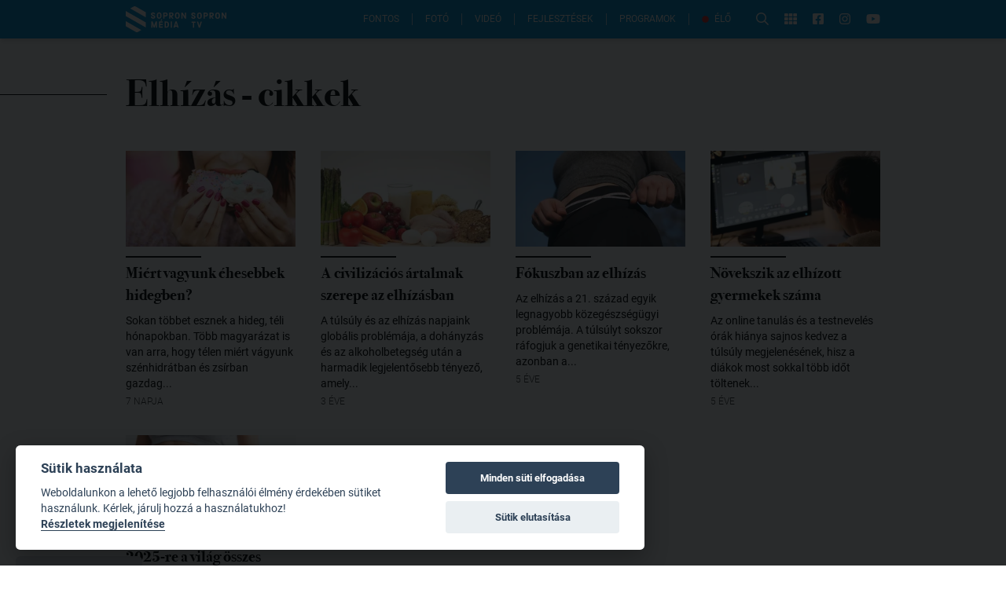

--- FILE ---
content_type: text/html; charset=utf-8
request_url: https://www.sopronmedia.hu/cimkek/elhizas/1
body_size: 35145
content:
<!doctype html>
<html data-n-head-ssr lang="hu" data-n-head="%7B%22lang%22:%7B%22ssr%22:%22hu%22%7D%7D">
<head >
  <title>elhízás cikkek - SopronMédia</title><meta data-n-head="ssr" charset="utf-8"><meta data-n-head="ssr" name="viewport" content="width=device-width, initial-scale=1"><meta data-n-head="ssr" data-hid="description" name="description" content="Sopron város hivatalos médiaportálja"><meta data-n-head="ssr" data-hid="og:description" name="og:description" content="Sopron város hivatalos médiaportálja"><meta data-n-head="ssr" data-hid="og:image" name="og:image" content="https://www.sopronmedia.hu/sopronmedia.png"><meta data-n-head="ssr" name="format-detection" content="telephone=no"><meta data-n-head="ssr" property="fb:app_id" content="921509294596105"><meta data-n-head="ssr" property="og:title" content="elhízás cikkek - SopronMédia" data-hid="og:title"><meta data-n-head="ssr" property="og:url" content="https://www.sopronmedia.hu/cimkek/elhizas/1"><link data-n-head="ssr" rel="icon" type="image/png" href="/icon.png"><link data-n-head="ssr" rel="alternate" type="application/rss+xml" href="https://admin.sopronmedia.hu/rss.xml"><link rel="preload" href="/_nuxt/890ee9a.js" as="script"><link rel="preload" href="/_nuxt/c1d35d9.js" as="script"><link rel="preload" href="/_nuxt/b385af9.js" as="script"><link rel="preload" href="/_nuxt/a60f3a1.js" as="script"><link rel="preload" href="/_nuxt/4b378d3.js" as="script"><link rel="preload" href="/_nuxt/54a548d.js" as="script"><link rel="preload" href="/_nuxt/0910da3.js" as="script"><link rel="preload" href="/_nuxt/9202ca6.js" as="script"><style data-vue-ssr-id="65b97e00:0 00122704:0 a1708b8c:0 2ec07acc:0 6eda204a:0 771aba7f:0 51496526:0">/*! tailwindcss v2.2.15 | MIT License | https://tailwindcss.com*//*! modern-normalize v1.1.0 | MIT License | https://github.com/sindresorhus/modern-normalize */

/*
Document
========
*/

/**
Use a better box model (opinionated).
*/

*,
::before,
::after {
	box-sizing: border-box;
}

/**
Use a more readable tab size (opinionated).
*/

html {
	-moz-tab-size: 4;
	-o-tab-size: 4;
	   tab-size: 4;
}

/**
1. Correct the line height in all browsers.
2. Prevent adjustments of font size after orientation changes in iOS.
*/

html {
	line-height: 1.15; /* 1 */
	-webkit-text-size-adjust: 100%; /* 2 */
}

/*
Sections
========
*/

/**
Remove the margin in all browsers.
*/

body {
	margin: 0;
}

/**
Improve consistency of default fonts in all browsers. (https://github.com/sindresorhus/modern-normalize/issues/3)
*/

body {
	font-family:
		system-ui,
		-apple-system, /* Firefox supports this but not yet `system-ui` */
		'Segoe UI',
		Roboto,
		Helvetica,
		Arial,
		sans-serif,
		'Apple Color Emoji',
		'Segoe UI Emoji';
}

/*
Grouping content
================
*/

/**
1. Add the correct height in Firefox.
2. Correct the inheritance of border color in Firefox. (https://bugzilla.mozilla.org/show_bug.cgi?id=190655)
*/

hr {
	height: 0; /* 1 */
	color: inherit; /* 2 */
}

/*
Text-level semantics
====================
*/

/**
Add the correct text decoration in Chrome, Edge, and Safari.
*/

abbr[title] {
	-webkit-text-decoration: underline dotted;
	        text-decoration: underline dotted;
}

/**
Add the correct font weight in Edge and Safari.
*/

b,
strong {
	font-weight: bolder;
}

/**
1. Improve consistency of default fonts in all browsers. (https://github.com/sindresorhus/modern-normalize/issues/3)
2. Correct the odd 'em' font sizing in all browsers.
*/

code,
kbd,
samp,
pre {
	font-family:
		ui-monospace,
		SFMono-Regular,
		Consolas,
		'Liberation Mono',
		Menlo,
		monospace; /* 1 */
	font-size: 1em; /* 2 */
}

/**
Add the correct font size in all browsers.
*/

small {
	font-size: 80%;
}

/**
Prevent 'sub' and 'sup' elements from affecting the line height in all browsers.
*/

sub,
sup {
	font-size: 75%;
	line-height: 0;
	position: relative;
	vertical-align: baseline;
}

sub {
	bottom: -0.25em;
}

sup {
	top: -0.5em;
}

/*
Tabular data
============
*/

/**
1. Remove text indentation from table contents in Chrome and Safari. (https://bugs.chromium.org/p/chromium/issues/detail?id=999088, https://bugs.webkit.org/show_bug.cgi?id=201297)
2. Correct table border color inheritance in all Chrome and Safari. (https://bugs.chromium.org/p/chromium/issues/detail?id=935729, https://bugs.webkit.org/show_bug.cgi?id=195016)
*/

table {
	text-indent: 0; /* 1 */
	border-color: inherit; /* 2 */
}

/*
Forms
=====
*/

/**
1. Change the font styles in all browsers.
2. Remove the margin in Firefox and Safari.
*/

button,
input,
optgroup,
select,
textarea {
	font-family: inherit; /* 1 */
	font-size: 100%; /* 1 */
	line-height: 1.15; /* 1 */
	margin: 0; /* 2 */
}

/**
Remove the inheritance of text transform in Edge and Firefox.
1. Remove the inheritance of text transform in Firefox.
*/

button,
select { /* 1 */
	text-transform: none;
}

/**
Correct the inability to style clickable types in iOS and Safari.
*/

button,
[type='button'],
[type='reset'],
[type='submit'] {
	-webkit-appearance: button;
}

/**
Remove the inner border and padding in Firefox.
*/

::-moz-focus-inner {
	border-style: none;
	padding: 0;
}

/**
Restore the focus styles unset by the previous rule.
*/

:-moz-focusring {
	outline: 1px dotted ButtonText;
}

/**
Remove the additional ':invalid' styles in Firefox.
See: https://github.com/mozilla/gecko-dev/blob/2f9eacd9d3d995c937b4251a5557d95d494c9be1/layout/style/res/forms.css#L728-L737
*/

:-moz-ui-invalid {
	box-shadow: none;
}

/**
Remove the padding so developers are not caught out when they zero out 'fieldset' elements in all browsers.
*/

legend {
	padding: 0;
}

/**
Add the correct vertical alignment in Chrome and Firefox.
*/

progress {
	vertical-align: baseline;
}

/**
Correct the cursor style of increment and decrement buttons in Safari.
*/

::-webkit-inner-spin-button,
::-webkit-outer-spin-button {
	height: auto;
}

/**
1. Correct the odd appearance in Chrome and Safari.
2. Correct the outline style in Safari.
*/

[type='search'] {
	-webkit-appearance: textfield; /* 1 */
	outline-offset: -2px; /* 2 */
}

/**
Remove the inner padding in Chrome and Safari on macOS.
*/

::-webkit-search-decoration {
	-webkit-appearance: none;
}

/**
1. Correct the inability to style clickable types in iOS and Safari.
2. Change font properties to 'inherit' in Safari.
*/

::-webkit-file-upload-button {
	-webkit-appearance: button; /* 1 */
	font: inherit; /* 2 */
}

/*
Interactive
===========
*/

/*
Add the correct display in Chrome and Safari.
*/

summary {
	display: list-item;
}/**
 * Manually forked from SUIT CSS Base: https://github.com/suitcss/base
 * A thin layer on top of normalize.css that provides a starting point more
 * suitable for web applications.
 */

/**
 * Removes the default spacing and border for appropriate elements.
 */

blockquote,
dl,
dd,
h1,
h2,
h3,
h4,
h5,
h6,
hr,
figure,
p,
pre {
  margin: 0;
}

button {
  background-color: transparent;
  background-image: none;
}

fieldset {
  margin: 0;
  padding: 0;
}

ol,
ul {
  list-style: none;
  margin: 0;
  padding: 0;
}

/**
 * Tailwind custom reset styles
 */

/**
 * 1. Use the user's configured `sans` font-family (with Tailwind's default
 *    sans-serif font stack as a fallback) as a sane default.
 * 2. Use Tailwind's default "normal" line-height so the user isn't forced
 *    to override it to ensure consistency even when using the default theme.
 */

html {
  font-family: Roboto, Arial, sans-serif; /* 1 */
  line-height: 1.5; /* 2 */
}


/**
 * Inherit font-family and line-height from `html` so users can set them as
 * a class directly on the `html` element.
 */

body {
  font-family: inherit;
  line-height: inherit;
}

/**
 * 1. Prevent padding and border from affecting element width.
 *
 *    We used to set this in the html element and inherit from
 *    the parent element for everything else. This caused issues
 *    in shadow-dom-enhanced elements like <details> where the content
 *    is wrapped by a div with box-sizing set to `content-box`.
 *
 *    https://github.com/mozdevs/cssremedy/issues/4
 *
 *
 * 2. Allow adding a border to an element by just adding a border-width.
 *
 *    By default, the way the browser specifies that an element should have no
 *    border is by setting it's border-style to `none` in the user-agent
 *    stylesheet.
 *
 *    In order to easily add borders to elements by just setting the `border-width`
 *    property, we change the default border-style for all elements to `solid`, and
 *    use border-width to hide them instead. This way our `border` utilities only
 *    need to set the `border-width` property instead of the entire `border`
 *    shorthand, making our border utilities much more straightforward to compose.
 *
 *    https://github.com/tailwindcss/tailwindcss/pull/116
 */

*,
::before,
::after {
  box-sizing: border-box; /* 1 */
  border-width: 0; /* 2 */
  border-style: solid; /* 2 */
  border-color: currentColor; /* 2 */
}

/*
 * Ensure horizontal rules are visible by default
 */

hr {
  border-top-width: 1px;
}

/**
 * Undo the `border-style: none` reset that Normalize applies to images so that
 * our `border-{width}` utilities have the expected effect.
 *
 * The Normalize reset is unnecessary for us since we default the border-width
 * to 0 on all elements.
 *
 * https://github.com/tailwindcss/tailwindcss/issues/362
 */

img {
  border-style: solid;
}

textarea {
  resize: vertical;
}

input::-moz-placeholder, textarea::-moz-placeholder {
  opacity: 1;
  color: #9ca3af;
}

input:-ms-input-placeholder, textarea:-ms-input-placeholder {
  opacity: 1;
  color: #9ca3af;
}

input::placeholder,
textarea::placeholder {
  opacity: 1;
  color: #9ca3af;
}

button,
[role="button"] {
  cursor: pointer;
}

/**
 * Override legacy focus reset from Normalize with modern Firefox focus styles.
 *
 * This is actually an improvement over the new defaults in Firefox in our testing,
 * as it triggers the better focus styles even for links, which still use a dotted
 * outline in Firefox by default.
 */
 
:-moz-focusring {
	outline: auto;
}

table {
  border-collapse: collapse;
}

h1,
h2,
h3,
h4,
h5,
h6 {
  font-size: inherit;
  font-weight: inherit;
}

/**
 * Reset links to optimize for opt-in styling instead of
 * opt-out.
 */

a {
  color: inherit;
  text-decoration: inherit;
}

/**
 * Reset form element properties that are easy to forget to
 * style explicitly so you don't inadvertently introduce
 * styles that deviate from your design system. These styles
 * supplement a partial reset that is already applied by
 * normalize.css.
 */

button,
input,
optgroup,
select,
textarea {
  padding: 0;
  line-height: inherit;
  color: inherit;
}

/**
 * Use the configured 'mono' font family for elements that
 * are expected to be rendered with a monospace font, falling
 * back to the system monospace stack if there is no configured
 * 'mono' font family.
 */

pre,
code,
kbd,
samp {
  font-family: ui-monospace, SFMono-Regular, Menlo, Monaco, Consolas, "Liberation Mono", "Courier New", monospace;
}

/**
 * 1. Make replaced elements `display: block` by default as that's
 *    the behavior you want almost all of the time. Inspired by
 *    CSS Remedy, with `svg` added as well.
 *
 *    https://github.com/mozdevs/cssremedy/issues/14
 * 
 * 2. Add `vertical-align: middle` to align replaced elements more
 *    sensibly by default when overriding `display` by adding a
 *    utility like `inline`.
 *
 *    This can trigger a poorly considered linting error in some
 *    tools but is included by design.
 * 
 *    https://github.com/jensimmons/cssremedy/issues/14#issuecomment-634934210
 */

img,
svg,
video,
canvas,
audio,
iframe,
embed,
object {
  display: block; /* 1 */
  vertical-align: middle; /* 2 */
}

/**
 * Constrain images and videos to the parent width and preserve
 * their intrinsic aspect ratio.
 *
 * https://github.com/mozdevs/cssremedy/issues/14
 */

img,
video {
  max-width: 100%;
  height: auto;
}

/**
 * Ensure the default browser behavior of the `hidden` attribute.
 */

[hidden] {
  display: none;
}*, ::before, ::after{--tw-translate-x:0;--tw-translate-y:0;--tw-rotate:0;--tw-skew-x:0;--tw-skew-y:0;--tw-scale-x:1;--tw-scale-y:1;--tw-transform:translateX(var(--tw-translate-x)) translateY(var(--tw-translate-y)) rotate(var(--tw-rotate)) skewX(var(--tw-skew-x)) skewY(var(--tw-skew-y)) scaleX(var(--tw-scale-x)) scaleY(var(--tw-scale-y));--tw-border-opacity:1;border-color:rgba(229, 231, 235, var(--tw-border-opacity));--tw-ring-offset-shadow:0 0 #0000;--tw-ring-shadow:0 0 #0000;--tw-shadow:0 0 #0000;--tw-ring-inset:var(--tw-empty,/*!*/ /*!*/);--tw-ring-offset-width:0px;--tw-ring-offset-color:#fff;--tw-ring-color:rgba(59, 130, 246, 0.5);--tw-ring-offset-shadow:0 0 #0000;--tw-ring-shadow:0 0 #0000;--tw-shadow:0 0 #0000;--tw-blur:var(--tw-empty,/*!*/ /*!*/);--tw-brightness:var(--tw-empty,/*!*/ /*!*/);--tw-contrast:var(--tw-empty,/*!*/ /*!*/);--tw-grayscale:var(--tw-empty,/*!*/ /*!*/);--tw-hue-rotate:var(--tw-empty,/*!*/ /*!*/);--tw-invert:var(--tw-empty,/*!*/ /*!*/);--tw-saturate:var(--tw-empty,/*!*/ /*!*/);--tw-sepia:var(--tw-empty,/*!*/ /*!*/);--tw-drop-shadow:var(--tw-empty,/*!*/ /*!*/);--tw-filter:var(--tw-blur) var(--tw-brightness) var(--tw-contrast) var(--tw-grayscale) var(--tw-hue-rotate) var(--tw-invert) var(--tw-saturate) var(--tw-sepia) var(--tw-drop-shadow);}.container{width:100%;}@media (min-width: 640px){.container{max-width:640px;}}@media (min-width: 992px){.container{max-width:992px;}}@media (min-width: 1290px){.container{max-width:1290px;}}.prose{color:#374151;max-width:65ch;}.prose [class~="lead"]{color:#4b5563;font-size:1.25em;line-height:1.6;margin-top:1.2em;margin-bottom:1.2em;}.prose a{color:#0097d8;text-decoration:underline;font-weight:500;}.prose strong{color:#111827;font-weight:600;}.prose ol[type="A"]{--list-counter-style:upper-alpha;}.prose ol[type="a"]{--list-counter-style:lower-alpha;}.prose ol[type="A" s]{--list-counter-style:upper-alpha;}.prose ol[type="a" s]{--list-counter-style:lower-alpha;}.prose ol[type="I"]{--list-counter-style:upper-roman;}.prose ol[type="i"]{--list-counter-style:lower-roman;}.prose ol[type="I" s]{--list-counter-style:upper-roman;}.prose ol[type="i" s]{--list-counter-style:lower-roman;}.prose ol[type="1"]{--list-counter-style:decimal;}.prose ol > li{position:relative;padding-left:1.75em;}.prose ol > li::before{content:counter(list-item, var(--list-counter-style, decimal)) ".";position:absolute;font-weight:400;color:#6b7280;left:0;}.prose ul > li{position:relative;padding-left:1.75em;}.prose ul > li::before{content:"";position:absolute;background-color:#d1d5db;border-radius:50%;width:0.375em;height:0.375em;top:calc(0.875em - 0.1875em);left:0.25em;}.prose hr{border-color:#e5e7eb;border-top-width:1px;margin-top:3em;margin-bottom:3em;}.prose blockquote{font-weight:500;font-style:italic;color:#111827;border-left-width:0.25rem;border-left-color:#e5e7eb;quotes:"\201C""\201D""\2018""\2019";margin-top:1.6em;margin-bottom:1.6em;padding-left:1em;}.prose blockquote p:first-of-type::before{content:open-quote;}.prose blockquote p:last-of-type::after{content:close-quote;}.prose h1{color:#111827;font-weight:800;font-size:2.25em;margin-top:0;margin-bottom:0.8888889em;line-height:1.1111111;}.prose h2{color:#111827;font-weight:700;font-size:1.5em;margin-top:2em;margin-bottom:1em;line-height:1.3333333;margin-top:1em;}.prose h3{color:#111827;font-weight:600;font-size:1.25em;margin-top:1.6em;margin-bottom:0.6em;line-height:1.6;}.prose h4{color:#111827;font-weight:600;margin-top:1.5em;margin-bottom:0.5em;line-height:1.5;}.prose figure figcaption{color:#6b7280;font-size:0.875em;line-height:1.4285714;margin-top:0.8571429em;}.prose code{color:#111827;font-weight:600;font-size:0.875em;}.prose code::before{content:"`";}.prose code::after{content:"`";}.prose a code{color:#111827;}.prose pre{color:#e5e7eb;background-color:#1f2937;overflow-x:auto;font-size:0.875em;line-height:1.7142857;margin-top:1.7142857em;margin-bottom:1.7142857em;border-radius:0.375rem;padding-top:0.8571429em;padding-right:1.1428571em;padding-bottom:0.8571429em;padding-left:1.1428571em;}.prose pre code{background-color:transparent;border-width:0;border-radius:0;padding:0;font-weight:400;color:inherit;font-size:inherit;font-family:inherit;line-height:inherit;}.prose pre code::before{content:none;}.prose pre code::after{content:none;}.prose table{width:100%;table-layout:auto;text-align:left;margin-top:2em;margin-bottom:2em;font-size:0.875em;line-height:1.7142857;}.prose thead{color:#111827;font-weight:600;border-bottom-width:1px;border-bottom-color:#d1d5db;}.prose thead th{vertical-align:bottom;padding-right:0.5714286em;padding-bottom:0.5714286em;padding-left:0.5714286em;}.prose tbody tr{border-bottom-width:1px;border-bottom-color:#e5e7eb;}.prose tbody tr:last-child{border-bottom-width:0;}.prose tbody td{vertical-align:top;padding-top:0.5714286em;padding-right:0.5714286em;padding-bottom:0.5714286em;padding-left:0.5714286em;}.prose{font-size:1rem;line-height:1.75;}.prose p{margin-top:1.25em;margin-bottom:1.25em;}.prose p img{display:block;margin-left:auto;margin-right:auto;cursor:pointer;}.prose img{margin-top:2em;margin-bottom:2em;}.prose video{margin-top:2em;margin-bottom:2em;}.prose figure{margin-top:2em;margin-bottom:2em;}.prose figure figcaption{text-align:center;}.prose figure img{margin-left:auto;margin-right:auto;cursor:pointer;}.prose figure > *{margin-top:0;margin-bottom:0;}.prose h2 code{font-size:0.875em;}.prose h3 code{font-size:0.9em;}.prose ol{margin-top:1.25em;margin-bottom:1.25em;list-style-type:none;padding-left:2rem;}.prose ul{margin-top:1.25em;margin-bottom:1.25em;list-style-type:none;padding-left:2rem;}.prose li{margin-top:0.5em;margin-bottom:0.5em;}.prose > ul > li p{margin-top:0.75em;margin-bottom:0.75em;}.prose > ul > li > *:first-child{margin-top:1.25em;}.prose > ul > li > *:last-child{margin-bottom:1.25em;}.prose > ol > li > *:first-child{margin-top:1.25em;}.prose > ol > li > *:last-child{margin-bottom:1.25em;}.prose ul ul, .prose ul ol, .prose ol ul, .prose ol ol{margin-top:0.75em;margin-bottom:0.75em;}.prose hr + *{margin-top:0;}.prose h2 + *{margin-top:0;}.prose h3 + *{margin-top:0;}.prose h4 + *{margin-top:0;}.prose thead th:first-child{padding-left:0;}.prose thead th:last-child{padding-right:0;}.prose tbody td:first-child{padding-left:0;}.prose tbody td:last-child{padding-right:0;}.prose > :first-child{margin-top:0;}.prose > :last-child{margin-bottom:0;}.pointer-events-none{pointer-events:none;}.static{position:static;}.fixed{position:fixed;}.absolute{position:absolute;}.relative{position:relative;}.top-full{top:100%;}.right-full{right:100%;}.top-0{top:0px;}.left-0{left:0px;}.left-1\/2{left:50%;}.top-1\/2{top:50%;}.top-20{top:5rem;}.right-6{right:1.5rem;}.bottom-0{bottom:0px;}.left-2{left:0.5rem;}.-bottom-9{bottom:-2.25rem;}.left-5{left:1.25rem;}.right-auto{right:auto;}.top-5{top:1.25rem;}.right-5{right:1.25rem;}.top-2{top:0.5rem;}.right-3{right:0.75rem;}.z-20{z-index:20;}.z-30{z-index:30;}.z-10{z-index:10;}.z-50{z-index:50;}.z-40{z-index:40;}.col-span-2{grid-column:span 2 / span 2;}.row-span-2{grid-row:span 2 / span 2;}.row-start-1{grid-row-start:1;}.mx-auto{margin-left:auto;margin-right:auto;}.my-6{margin-top:1.5rem;margin-bottom:1.5rem;}.-mt-4{margin-top:-1rem;}.mb-12{margin-bottom:3rem;}.mb-6{margin-bottom:1.5rem;}.mt-8{margin-top:2rem;}.ml-auto{margin-left:auto;}.mt-3{margin-top:0.75rem;}.mb-3{margin-bottom:0.75rem;}.mb-8{margin-bottom:2rem;}.mt-12{margin-top:3rem;}.mt-16{margin-top:4rem;}.mr-4{margin-right:1rem;}.mr-3{margin-right:0.75rem;}.mb-2{margin-bottom:0.5rem;}.mt-2{margin-top:0.5rem;}.mt-0{margin-top:0px;}.mb-0{margin-bottom:0px;}.mb-1{margin-bottom:0.25rem;}.ml-3{margin-left:0.75rem;}.mt-1{margin-top:0.25rem;}.mb-4{margin-bottom:1rem;}.mt-4{margin-top:1rem;}.ml-4{margin-left:1rem;}.mb-16{margin-bottom:4rem;}.mt-7{margin-top:1.75rem;}.mr-1{margin-right:0.25rem;}.ml-5{margin-left:1.25rem;}.mr-6{margin-right:1.5rem;}.mb-10{margin-bottom:2.5rem;}.ml-2{margin-left:0.5rem;}.mr-2{margin-right:0.5rem;}.ml-6{margin-left:1.5rem;}.mt-6{margin-top:1.5rem;}.-mb-2{margin-bottom:-0.5rem;}.mt-\[-1px\]{margin-top:-1px;}.mt-10{margin-top:2.5rem;}.block{display:block;}.inline-block{display:inline-block;}.inline{display:inline;}.flex{display:flex;}.inline-flex{display:inline-flex;}.grid{display:grid;}.hidden{display:none;}.h-\[1px\]{height:1px;}.h-10{height:2.5rem;}.h-full{height:100%;}.h-2{height:0.5rem;}.h-12{height:3rem;}.h-5{height:1.25rem;}.h-\[2px\]{height:2px;}.h-8{height:2rem;}.h-32{height:8rem;}.h-9{height:2.25rem;}.h-14{height:3.5rem;}.h-0{height:0px;}.h-\[44px\]{height:44px;}.h-\[50vh\]{height:50vh;}.h-\[500px\]{height:500px;}.h-\[51vw\]{height:51vw;}.w-full{width:100%;}.w-\[1000px\]{width:1000px;}.w-10{width:2.5rem;}.w-1{width:0.25rem;}.w-36{width:9rem;}.w-24{width:6rem;}.w-20{width:5rem;}.w-52{width:13rem;}.w-8\/12{width:66.666667%;}.w-10\/12{width:83.333333%;}.w-7\/12{width:58.333333%;}.w-9\/12{width:75%;}.w-2\/5{width:40%;}.w-32{width:8rem;}.w-96{width:24rem;}.w-9{width:2.25rem;}.w-12{width:3rem;}.w-6{width:1.5rem;}.w-\[44px\]{width:44px;}.w-\[900px\]{width:900px;}.w-\[30rem\]{width:30rem;}.w-1\/3{width:33.333333%;}.w-1\/2{width:50%;}.w-\[90vw\]{width:90vw;}.max-w-full{max-width:100%;}.max-w-\[calc\(100\%-44px\)\]{max-width:calc(100% - 44px);}.max-w-\[90vw\]{max-width:90vw;}.max-w-2xl{max-width:42rem;}.flex-shrink-0{flex-shrink:0;}.flex-shrink{flex-shrink:1;}.flex-grow-0{flex-grow:0;}.flex-grow{flex-grow:1;}.-translate-x-1\/2{--tw-translate-x:-50%;transform:var(--tw-transform);}.-translate-y-1\/2{--tw-translate-y:-50%;transform:var(--tw-transform);}.transform{transform:var(--tw-transform);}@-webkit-keyframes pulse{50%{opacity:.5;}}@keyframes pulse{50%{opacity:.5;}}.animate-pulse{-webkit-animation:pulse 2s cubic-bezier(0.4, 0, 0.6, 1) infinite;animation:pulse 2s cubic-bezier(0.4, 0, 0.6, 1) infinite;}@-webkit-keyframes blink{0%, 100%{opacity:100%;}50%{opacity:0;}}@keyframes blink{0%, 100%{opacity:100%;}50%{opacity:0;}}.animate-blink{-webkit-animation:blink 1.5s linear infinite;animation:blink 1.5s linear infinite;}.cursor-pointer{cursor:pointer;}.grid-cols-1{grid-template-columns:repeat(1, minmax(0, 1fr));}.grid-cols-2{grid-template-columns:repeat(2, minmax(0, 1fr));}.grid-cols-4{grid-template-columns:repeat(4, minmax(0, 1fr));}.grid-rows-1{grid-template-rows:repeat(1, minmax(0, 1fr));}.grid-rows-2{grid-template-rows:repeat(2, minmax(0, 1fr));}.flex-col{flex-direction:column;}.flex-wrap{flex-wrap:wrap;}.flex-nowrap{flex-wrap:nowrap;}.items-start{align-items:flex-start;}.items-center{align-items:center;}.justify-start{justify-content:flex-start;}.justify-end{justify-content:flex-end;}.justify-center{justify-content:center;}.justify-between{justify-content:space-between;}.gap-1{gap:0.25rem;}.gap-8{gap:2rem;}.gap-2{gap:0.5rem;}.gap-3{gap:0.75rem;}.gap-4{gap:1rem;}.gap-6{gap:1.5rem;}.gap-12{gap:3rem;}.gap-10{gap:2.5rem;}.gap-7{gap:1.75rem;}.gap-y-8{row-gap:2rem;}.self-center{align-self:center;}.justify-self-center{justify-self:center;}.overflow-hidden{overflow:hidden;}.overflow-y-auto{overflow-y:auto;}.whitespace-nowrap{white-space:nowrap;}.whitespace-pre-wrap{white-space:pre-wrap;}.rounded-full{border-radius:9999px;}.rounded{border-radius:0.25rem;}.rounded-md{border-radius:0.375rem;}.rounded-l-md{border-top-left-radius:0.375rem;border-bottom-left-radius:0.375rem;}.rounded-r-md{border-top-right-radius:0.375rem;border-bottom-right-radius:0.375rem;}.rounded-t-md{border-top-left-radius:0.375rem;border-top-right-radius:0.375rem;}.rounded-tr-none{border-top-right-radius:0px;}.rounded-br-none{border-bottom-right-radius:0px;}.rounded-tl-sm{border-top-left-radius:0.125rem;}.rounded-bl-sm{border-bottom-left-radius:0.125rem;}.rounded-tr-sm{border-top-right-radius:0.125rem;}.rounded-br-sm{border-bottom-right-radius:0.125rem;}.rounded-tl-none{border-top-left-radius:0px;}.rounded-bl-none{border-bottom-left-radius:0px;}.border{border-width:1px;}.border-r-2{border-right-width:2px;}.border-b{border-bottom-width:1px;}.border-t-2{border-top-width:2px;}.border-b-2{border-bottom-width:2px;}.border-t{border-top-width:1px;}.border-r-0{border-right-width:0px;}.border-r{border-right-width:1px;}.border-theme-blue{--tw-border-opacity:1;border-color:rgba(0, 151, 216, var(--tw-border-opacity));}.border-black{--tw-border-opacity:1;border-color:rgba(0, 0, 0, var(--tw-border-opacity));}.border-white{--tw-border-opacity:1;border-color:rgba(255, 255, 255, var(--tw-border-opacity));}.border-gray-300{--tw-border-opacity:1;border-color:rgba(209, 213, 219, var(--tw-border-opacity));}.border-gray-700{--tw-border-opacity:1;border-color:rgba(55, 65, 81, var(--tw-border-opacity));}.border-red-800{--tw-border-opacity:1;border-color:rgba(153, 27, 27, var(--tw-border-opacity));}.border-gray-100{--tw-border-opacity:1;border-color:rgba(243, 244, 246, var(--tw-border-opacity));}.border-red-600{--tw-border-opacity:1;border-color:rgba(220, 38, 38, var(--tw-border-opacity));}.border-gray-400{--tw-border-opacity:1;border-color:rgba(156, 163, 175, var(--tw-border-opacity));}.border-blue-800{--tw-border-opacity:1;border-color:rgba(30, 64, 175, var(--tw-border-opacity));}.border-opacity-70{--tw-border-opacity:0.7;}.bg-white{--tw-bg-opacity:1;background-color:rgba(255, 255, 255, var(--tw-bg-opacity));}.bg-black{--tw-bg-opacity:1;background-color:rgba(0, 0, 0, var(--tw-bg-opacity));}.bg-theme-blue{--tw-bg-opacity:1;background-color:rgba(0, 151, 216, var(--tw-bg-opacity));}.bg-gray-400{--tw-bg-opacity:1;background-color:rgba(156, 163, 175, var(--tw-bg-opacity));}.bg-red-500{--tw-bg-opacity:1;background-color:rgba(239, 68, 68, var(--tw-bg-opacity));}.bg-red-600{--tw-bg-opacity:1;background-color:rgba(220, 38, 38, var(--tw-bg-opacity));}.bg-\[\#0d8acc\]{--tw-bg-opacity:1;background-color:rgba(13, 138, 204, var(--tw-bg-opacity));}.bg-gray-200{--tw-bg-opacity:1;background-color:rgba(229, 231, 235, var(--tw-bg-opacity));}.bg-red-400{--tw-bg-opacity:1;background-color:rgba(248, 113, 113, var(--tw-bg-opacity));}.bg-gray-300{--tw-bg-opacity:1;background-color:rgba(209, 213, 219, var(--tw-bg-opacity));}.bg-\[\#62C3ED\]{--tw-bg-opacity:1;background-color:rgba(98, 195, 237, var(--tw-bg-opacity));}.bg-transparent{background-color:transparent;}.bg-gray-50{--tw-bg-opacity:1;background-color:rgba(249, 250, 251, var(--tw-bg-opacity));}.bg-green-200{--tw-bg-opacity:1;background-color:rgba(167, 243, 208, var(--tw-bg-opacity));}.bg-opacity-10{--tw-bg-opacity:0.1;}.bg-opacity-20{--tw-bg-opacity:0.2;}.bg-opacity-50{--tw-bg-opacity:0.5;}.bg-opacity-90{--tw-bg-opacity:0.9;}.bg-opacity-0{--tw-bg-opacity:0;}.bg-gradient-to-b{background-image:linear-gradient(to bottom, var(--tw-gradient-stops));}.from-\[\#01080C\]{--tw-gradient-from:#01080C;--tw-gradient-stops:var(--tw-gradient-from), var(--tw-gradient-to, rgba(1, 8, 12, 0));}.via-theme-blue{--tw-gradient-stops:var(--tw-gradient-from), #0097d8, var(--tw-gradient-to, rgba(0, 151, 216, 0));}.to-theme-blue{--tw-gradient-to:#0097d8;}.fill-current{fill:currentColor;}.object-cover{-o-object-fit:cover;object-fit:cover;}.p-2{padding:0.5rem;}.px-6{padding-left:1.5rem;padding-right:1.5rem;}.px-4{padding-left:1rem;padding-right:1rem;}.py-2{padding-top:0.5rem;padding-bottom:0.5rem;}.px-2{padding-left:0.5rem;padding-right:0.5rem;}.py-1{padding-top:0.25rem;padding-bottom:0.25rem;}.px-1{padding-left:0.25rem;padding-right:0.25rem;}.py-8{padding-top:2rem;padding-bottom:2rem;}.py-24{padding-top:6rem;padding-bottom:6rem;}.py-3{padding-top:0.75rem;padding-bottom:0.75rem;}.py-4{padding-top:1rem;padding-bottom:1rem;}.px-3{padding-left:0.75rem;padding-right:0.75rem;}.py-0\.5{padding-top:0.125rem;padding-bottom:0.125rem;}.py-0{padding-top:0px;padding-bottom:0px;}.py-7{padding-top:1.75rem;padding-bottom:1.75rem;}.px-5{padding-left:1.25rem;padding-right:1.25rem;}.py-16{padding-top:4rem;padding-bottom:4rem;}.py-5{padding-top:1.25rem;padding-bottom:1.25rem;}.px-16{padding-left:4rem;padding-right:4rem;}.pr-4{padding-right:1rem;}.pl-4{padding-left:1rem;}.pl-6{padding-left:1.5rem;}.pl-0{padding-left:0px;}.pb-\[100\%\]{padding-bottom:100%;}.pb-2{padding-bottom:0.5rem;}.pt-\[75\%\]{padding-top:75%;}.pt-20{padding-top:5rem;}.pb-8{padding-bottom:2rem;}.pb-16{padding-bottom:4rem;}.pt-0{padding-top:0px;}.pt-\[56\.25\%\]{padding-top:56.25%;}.text-left{text-align:left;}.text-center{text-align:center;}.align-middle{vertical-align:middle;}.font-serif{font-family:Bodoni72, serif;}.font-sans{font-family:Roboto, Arial, sans-serif;}.text-sm{font-size:0.875rem;line-height:1.25rem;}.text-3xl{font-size:1.875rem;line-height:2.25rem;}.text-lg{font-size:1.125rem;line-height:1.75rem;}.text-xs{font-size:0.75rem;line-height:1rem;}.text-5xl{font-size:3rem;line-height:1;}.text-2xl{font-size:1.5rem;line-height:2rem;}.text-base{font-size:1rem;line-height:1.5rem;}.text-4xl{font-size:2.25rem;line-height:2.5rem;}.text-xl{font-size:1.25rem;line-height:1.75rem;}.font-bold{font-weight:700;}.font-light{font-weight:300;}.font-black{font-weight:900;}.uppercase{text-transform:uppercase;}.capitalize{text-transform:capitalize;}.italic{font-style:italic;}.leading-7{line-height:1.75rem;}.leading-6{line-height:1.5rem;}.leading-tight{line-height:1.25;}.tracking-tight{letter-spacing:-0.025em;}.text-black{--tw-text-opacity:1;color:rgba(0, 0, 0, var(--tw-text-opacity));}.text-white{--tw-text-opacity:1;color:rgba(255, 255, 255, var(--tw-text-opacity));}.text-theme-blue{--tw-text-opacity:1;color:rgba(0, 151, 216, var(--tw-text-opacity));}.text-gray-700{--tw-text-opacity:1;color:rgba(55, 65, 81, var(--tw-text-opacity));}.text-red-800{--tw-text-opacity:1;color:rgba(153, 27, 27, var(--tw-text-opacity));}.text-gray-500{--tw-text-opacity:1;color:rgba(107, 114, 128, var(--tw-text-opacity));}.text-gray-400{--tw-text-opacity:1;color:rgba(156, 163, 175, var(--tw-text-opacity));}.text-red-600{--tw-text-opacity:1;color:rgba(220, 38, 38, var(--tw-text-opacity));}.text-red-500{--tw-text-opacity:1;color:rgba(239, 68, 68, var(--tw-text-opacity));}.text-green-900{--tw-text-opacity:1;color:rgba(6, 78, 59, var(--tw-text-opacity));}.text-gray-600{--tw-text-opacity:1;color:rgba(75, 85, 99, var(--tw-text-opacity));}.underline{text-decoration:underline;}.opacity-80{opacity:0.8;}.opacity-0{opacity:0;}.opacity-100{opacity:1;}.shadow-sm{--tw-shadow:0 1px 2px 0 rgba(0, 0, 0, 0.05);box-shadow:var(--tw-ring-offset-shadow, 0 0 #0000), var(--tw-ring-shadow, 0 0 #0000), var(--tw-shadow);}.shadow-md{--tw-shadow:0 4px 6px -1px rgba(0, 0, 0, 0.1), 0 2px 4px -1px rgba(0, 0, 0, 0.06);box-shadow:var(--tw-ring-offset-shadow, 0 0 #0000), var(--tw-ring-shadow, 0 0 #0000), var(--tw-shadow);}.filter{filter:var(--tw-filter);}.transition-all{transition-property:all;transition-timing-function:cubic-bezier(0.4, 0, 0.2, 1);transition-duration:150ms;}.transition{transition-property:background-color, border-color, color, fill, stroke, opacity, box-shadow, transform, filter, -webkit-backdrop-filter;transition-property:background-color, border-color, color, fill, stroke, opacity, box-shadow, transform, filter, backdrop-filter;transition-property:background-color, border-color, color, fill, stroke, opacity, box-shadow, transform, filter, backdrop-filter, -webkit-backdrop-filter;transition-timing-function:cubic-bezier(0.4, 0, 0.2, 1);transition-duration:150ms;}.transition-opacity{transition-property:opacity;transition-timing-function:cubic-bezier(0.4, 0, 0.2, 1);transition-duration:150ms;}.duration-\[10s\]{transition-duration:10s;}.duration-200{transition-duration:200ms;}.ease-linear{transition-timing-function:linear;}.last\:mb-0:last-child{margin-bottom:0px;}.last\:border-b-0:last-child{border-bottom-width:0px;}.last\:border-r-0:last-child{border-right-width:0px;}.hover\:bottom-0:hover{bottom:0px;}.hover\:bg-gray-800:hover{--tw-bg-opacity:1;background-color:rgba(31, 41, 55, var(--tw-bg-opacity));}.hover\:bg-red-600:hover{--tw-bg-opacity:1;background-color:rgba(220, 38, 38, var(--tw-bg-opacity));}.hover\:bg-blue-400:hover{--tw-bg-opacity:1;background-color:rgba(96, 165, 250, var(--tw-bg-opacity));}.hover\:bg-red-500:hover{--tw-bg-opacity:1;background-color:rgba(239, 68, 68, var(--tw-bg-opacity));}.hover\:bg-gray-50:hover{--tw-bg-opacity:1;background-color:rgba(249, 250, 251, var(--tw-bg-opacity));}.hover\:bg-theme-blue-dark:hover{--tw-bg-opacity:1;background-color:rgba(0, 136, 194, var(--tw-bg-opacity));}.hover\:bg-blue-600:hover{--tw-bg-opacity:1;background-color:rgba(37, 99, 235, var(--tw-bg-opacity));}.hover\:bg-opacity-20:hover{--tw-bg-opacity:0.2;}.hover\:font-bold:hover{font-weight:700;}.hover\:text-theme-blue:hover{--tw-text-opacity:1;color:rgba(0, 151, 216, var(--tw-text-opacity));}.hover\:text-gray-600:hover{--tw-text-opacity:1;color:rgba(75, 85, 99, var(--tw-text-opacity));}.hover\:text-gray-300:hover{--tw-text-opacity:1;color:rgba(209, 213, 219, var(--tw-text-opacity));}.hover\:underline:hover{text-decoration:underline;}.hover\:no-underline:hover{text-decoration:none;}.hover\:opacity-80:hover{opacity:0.8;}.hover\:opacity-90:hover{opacity:0.9;}.focus\:border-black:focus{--tw-border-opacity:1;border-color:rgba(0, 0, 0, var(--tw-border-opacity));}.focus\:outline-none:focus{outline:2px solid transparent;outline-offset:2px;}.focus\:ring-2:focus{--tw-ring-offset-shadow:var(--tw-ring-inset) 0 0 0 var(--tw-ring-offset-width) var(--tw-ring-offset-color);--tw-ring-shadow:var(--tw-ring-inset) 0 0 0 calc(2px + var(--tw-ring-offset-width)) var(--tw-ring-color);box-shadow:var(--tw-ring-offset-shadow), var(--tw-ring-shadow), var(--tw-shadow, 0 0 #0000);}.focus\:ring-theme-blue:focus{--tw-ring-opacity:1;--tw-ring-color:rgba(0, 151, 216, var(--tw-ring-opacity));}.active\:bg-red-600:active{--tw-bg-opacity:1;background-color:rgba(220, 38, 38, var(--tw-bg-opacity));}.active\:bg-theme-blue-darker:active{--tw-bg-opacity:1;background-color:rgba(0, 121, 173, var(--tw-bg-opacity));}.active\:bg-blue-700:active{--tw-bg-opacity:1;background-color:rgba(29, 78, 216, var(--tw-bg-opacity));}.active\:opacity-70:active{opacity:0.7;}.active\:opacity-80:active{opacity:0.8;}.active\:opacity-90:active{opacity:0.9;}.group:hover .group-hover\:flex{display:flex;}.group:hover .group-hover\:bg-red-400{--tw-bg-opacity:1;background-color:rgba(248, 113, 113, var(--tw-bg-opacity));}.group:hover .group-hover\:bg-blue-400{--tw-bg-opacity:1;background-color:rgba(96, 165, 250, var(--tw-bg-opacity));}.group:hover .group-hover\:underline{text-decoration:underline;}.group:hover .group-hover\:opacity-100{opacity:1;}.group:hover .group-hover\:opacity-0{opacity:0;}.group:hover .group-hover\:opacity-90{opacity:0.9;}.group:hover .group-hover\:opacity-80{opacity:0.8;}@media (min-width: 640px){.sm\:absolute{position:absolute;}.sm\:top-0{top:0px;}.sm\:left-0{left:0px;}.sm\:top-24{top:6rem;}.sm\:right-4{right:1rem;}.sm\:col-span-2{grid-column:span 2 / span 2;}.sm\:col-span-3{grid-column:span 3 / span 3;}.sm\:row-span-2{grid-row:span 2 / span 2;}.sm\:row-span-3{grid-row:span 3 / span 3;}.sm\:mt-4{margin-top:1rem;}.sm\:mb-0{margin-bottom:0px;}.sm\:mr-0{margin-right:0px;}.sm\:mt-0{margin-top:0px;}.sm\:ml-4{margin-left:1rem;}.sm\:mt-5{margin-top:1.25rem;}.sm\:mt-2{margin-top:0.5rem;}.sm\:mt-3{margin-top:0.75rem;}.sm\:mb-8{margin-bottom:2rem;}.sm\:mr-3{margin-right:0.75rem;}.sm\:mt-1{margin-top:0.25rem;}.sm\:mb-16{margin-bottom:4rem;}.sm\:mb-12{margin-bottom:3rem;}.sm\:mt-16{margin-top:4rem;}.sm\:mr-4{margin-right:1rem;}.sm\:mr-14{margin-right:3.5rem;}.sm\:block{display:block;}.sm\:inline-block{display:inline-block;}.sm\:inline{display:inline;}.sm\:flex{display:flex;}.sm\:grid{display:grid;}.sm\:hidden{display:none;}.sm\:h-auto{height:auto;}.sm\:h-8{height:2rem;}.sm\:h-\[85px\]{height:85px;}.sm\:h-full{height:100%;}.sm\:h-6{height:1.5rem;}.sm\:h-\[550px\]{height:550px;}.sm\:h-\[360px\]{height:360px;}.sm\:w-auto{width:auto;}.sm\:w-full{width:100%;}.sm\:w-1\/4{width:25%;}.sm\:w-56{width:14rem;}.sm\:w-36{width:9rem;}.sm\:w-40{width:10rem;}.sm\:w-64{width:16rem;}.sm\:w-6\/12{width:50%;}.sm\:w-1\/2{width:50%;}.sm\:w-\[480px\]{width:480px;}.sm\:grid-cols-2{grid-template-columns:repeat(2, minmax(0, 1fr));}.sm\:grid-cols-3{grid-template-columns:repeat(3, minmax(0, 1fr));}.sm\:grid-cols-4{grid-template-columns:repeat(4, minmax(0, 1fr));}.sm\:grid-rows-1{grid-template-rows:repeat(1, minmax(0, 1fr));}.sm\:flex-row{flex-direction:row;}.sm\:flex-wrap{flex-wrap:wrap;}.sm\:flex-nowrap{flex-wrap:nowrap;}.sm\:items-center{align-items:center;}.sm\:items-baseline{align-items:baseline;}.sm\:gap-6{gap:1.5rem;}.sm\:gap-8{gap:2rem;}.sm\:gap-12{gap:3rem;}.sm\:gap-10{gap:2.5rem;}.sm\:gap-4{gap:1rem;}.sm\:gap-y-4{row-gap:1rem;}.sm\:gap-x-6{-moz-column-gap:1.5rem;column-gap:1.5rem;}.sm\:justify-self-auto{justify-self:auto;}.sm\:px-4{padding-left:1rem;padding-right:1rem;}.sm\:py-16{padding-top:4rem;padding-bottom:4rem;}.sm\:py-12{padding-top:3rem;padding-bottom:3rem;}.sm\:pt-\[56\.25\%\]{padding-top:56.25%;}.sm\:pb-\[50\%\]{padding-bottom:50%;}.sm\:pt-\[6\.75rem\]{padding-top:6.75rem;}.sm\:pt-\[75\%\]{padding-top:75%;}.sm\:pt-32{padding-top:8rem;}.sm\:pb-16{padding-bottom:4rem;}.sm\:pt-8{padding-top:2rem;}.sm\:pt-0{padding-top:0px;}.sm\:text-right{text-align:right;}.sm\:text-5xl{font-size:3rem;line-height:1;}.sm\:text-xl{font-size:1.25rem;line-height:1.75rem;}.sm\:text-2xl{font-size:1.5rem;line-height:2rem;}.sm\:font-light{font-weight:300;}.sm\:leading-\[1\.2\]{line-height:1.2;}.sm\:leading-6{line-height:1.5rem;}.sm\:leading-normal{line-height:1.5;}}@media (min-width: 992px){.lg\:prose-lg{font-size:1.125rem;line-height:1.7777778;}.lg\:prose-lg p{margin-top:1.3333333em;margin-bottom:1.3333333em;}.lg\:prose-lg [class~="lead"]{font-size:1.2222222em;line-height:1.4545455;margin-top:1.0909091em;margin-bottom:1.0909091em;}.lg\:prose-lg blockquote{margin-top:1.6666667em;margin-bottom:1.6666667em;padding-left:1em;font-weight:900;border-left-width:0;font-size:2rem;position:relative;left:-12rem;font-style:normal;padding-left:0;line-height:1.4;margin-right:-12rem;}.lg\:prose-lg h1{font-size:2.6666667em;margin-top:0;margin-bottom:0.8333333em;line-height:1;}.lg\:prose-lg h2{font-size:1.6666667em;margin-top:1.8666667em;margin-bottom:1.0666667em;line-height:1.3333333;margin-top:1em;margin-bottom:.7em;}.lg\:prose-lg h3{font-size:1.3333333em;margin-top:1.6666667em;margin-bottom:0.6666667em;line-height:1.5;margin-top:1em;margin-bottom:.6em;}.lg\:prose-lg h4{margin-top:1.7777778em;margin-bottom:0.4444444em;line-height:1.5555556;}.lg\:prose-lg img{margin-top:1.7777778em;margin-bottom:1.7777778em;}.lg\:prose-lg video{margin-top:1.7777778em;margin-bottom:1.7777778em;}.lg\:prose-lg figure{margin-top:1.7777778em;margin-bottom:1.7777778em;}.lg\:prose-lg figure > *{margin-top:0;margin-bottom:0;}.lg\:prose-lg figure figcaption{font-size:0.8888889em;line-height:1.5;margin-top:1em;}.lg\:prose-lg code{font-size:0.8888889em;}.lg\:prose-lg h2 code{font-size:0.8666667em;}.lg\:prose-lg h3 code{font-size:0.875em;}.lg\:prose-lg pre{font-size:0.8888889em;line-height:1.75;margin-top:2em;margin-bottom:2em;border-radius:0.375rem;padding-top:1em;padding-right:1.5em;padding-bottom:1em;padding-left:1.5em;}.lg\:prose-lg ol{margin-top:1.3333333em;margin-bottom:1.3333333em;}.lg\:prose-lg ul{margin-top:1.3333333em;margin-bottom:1.3333333em;}.lg\:prose-lg li{margin-top:0.6666667em;margin-bottom:0.6666667em;}.lg\:prose-lg ol > li{padding-left:1.6666667em;}.lg\:prose-lg ol > li::before{left:0;}.lg\:prose-lg ul > li{padding-left:1.6666667em;}.lg\:prose-lg ul > li::before{width:0.3333333em;height:0.3333333em;top:calc(0.8888889em - 0.1666667em);left:0.2222222em;}.lg\:prose-lg > ul > li p{margin-top:0.8888889em;margin-bottom:0.8888889em;}.lg\:prose-lg > ul > li > *:first-child{margin-top:1.3333333em;}.lg\:prose-lg > ul > li > *:last-child{margin-bottom:1.3333333em;}.lg\:prose-lg > ol > li > *:first-child{margin-top:1.3333333em;}.lg\:prose-lg > ol > li > *:last-child{margin-bottom:1.3333333em;}.lg\:prose-lg ul ul, .lg\:prose-lg ul ol, .lg\:prose-lg ol ul, .lg\:prose-lg ol ol{margin-top:0.8888889em;margin-bottom:0.8888889em;}.lg\:prose-lg ul ul, .lg\:prose-lg ul ol, .lg\:prose-lg ol ul, .lg\:prose-lg ol ol{margin-top:0.8888889em;margin-bottom:0.8888889em;}.lg\:prose-lg ul ul, .lg\:prose-lg ul ol, .lg\:prose-lg ol ul, .lg\:prose-lg ol ol{margin-top:0.8888889em;margin-bottom:0.8888889em;}.lg\:prose-lg ul ul, .lg\:prose-lg ul ol, .lg\:prose-lg ol ul, .lg\:prose-lg ol ol{margin-top:0.8888889em;margin-bottom:0.8888889em;}.lg\:prose-lg hr{margin-top:3.1111111em;margin-bottom:3.1111111em;margin-top:2em;margin-bottom:2em;}.lg\:prose-lg hr + *{margin-top:0;}.lg\:prose-lg h2 + *{margin-top:0;}.lg\:prose-lg h3 + *{margin-top:0;}.lg\:prose-lg h4 + *{margin-top:0;}.lg\:prose-lg table{font-size:0.8888889em;line-height:1.5;}.lg\:prose-lg thead th{padding-right:0.75em;padding-bottom:0.75em;padding-left:0.75em;}.lg\:prose-lg thead th:first-child{padding-left:0;}.lg\:prose-lg thead th:last-child{padding-right:0;}.lg\:prose-lg tbody td{padding-top:0.75em;padding-right:0.75em;padding-bottom:0.75em;padding-left:0.75em;}.lg\:prose-lg tbody td:first-child{padding-left:0;}.lg\:prose-lg tbody td:last-child{padding-right:0;}.lg\:prose-lg > :first-child{margin-top:0;}.lg\:prose-lg > :last-child{margin-bottom:0;}.lg\:prose-lg{font-size:1rem;line-height:1.75rem;}.lg\:absolute{position:absolute;}.lg\:top-0{top:0px;}.lg\:right-0{right:0px;}.lg\:top-1\/2{top:50%;}.lg\:left-full{left:100%;}.lg\:col-span-2{grid-column:span 2 / span 2;}.lg\:col-span-1{grid-column:span 1 / span 1;}.lg\:col-span-3{grid-column:span 3 / span 3;}.lg\:col-start-2{grid-column-start:2;}.lg\:col-start-4{grid-column-start:4;}.lg\:col-start-1{grid-column-start:1;}.lg\:row-start-auto{grid-row-start:auto;}.lg\:row-start-1{grid-row-start:1;}.lg\:mb-12{margin-bottom:3rem;}.lg\:mt-24{margin-top:6rem;}.lg\:mt-4{margin-top:1rem;}.lg\:ml-0{margin-left:0px;}.lg\:mt-3{margin-top:0.75rem;}.lg\:mt-2{margin-top:0.5rem;}.lg\:mb-16{margin-bottom:4rem;}.lg\:ml-auto{margin-left:auto;}.lg\:mr-0{margin-right:0px;}.lg\:mt-16{margin-top:4rem;}.lg\:mt-0{margin-top:0px;}.lg\:mb-0{margin-bottom:0px;}.lg\:ml-4{margin-left:1rem;}.lg\:mt-32{margin-top:8rem;}.lg\:ml-10{margin-left:2.5rem;}.lg\:mb-8{margin-bottom:2rem;}.lg\:mt-8{margin-top:2rem;}.lg\:block{display:block;}.lg\:flex{display:flex;}.lg\:hidden{display:none;}.lg\:h-32{height:8rem;}.lg\:h-\[83px\]{height:83px;}.lg\:h-36{height:9rem;}.lg\:h-8{height:2rem;}.lg\:h-\[405px\]{height:405px;}.lg\:max-h-full{max-height:100%;}.lg\:min-h-\[300px\]{min-height:300px;}.lg\:w-7\/12{width:58.333333%;}.lg\:w-2\/12{width:16.666667%;}.lg\:w-32{width:8rem;}.lg\:w-\[210px\]{width:210px;}.lg\:w-1\.5{width:0.375rem;}.lg\:w-1{width:0.25rem;}.lg\:w-72{width:18rem;}.lg\:w-44{width:11rem;}.lg\:w-auto{width:auto;}.lg\:w-1\/2{width:50%;}.lg\:w-1\/3{width:33.333333%;}.lg\:w-\[870px\]{width:870px;}.lg\:w-5\/12{width:41.666667%;}.lg\:w-\[30rem\]{width:30rem;}.lg\:w-1\/4{width:25%;}.lg\:w-\[720px\]{width:720px;}.lg\:w-1\/6{width:16.666667%;}.lg\:w-8\/12{width:66.666667%;}.lg\:max-w-none{max-width:none;}.lg\:max-w-\[33\.333\%\]{max-width:33.333%;}.lg\:flex-shrink{flex-shrink:1;}.lg\:flex-shrink-0{flex-shrink:0;}.lg\:flex-grow{flex-grow:1;}.lg\:flex-grow-0{flex-grow:0;}.lg\:-translate-y-1\/2{--tw-translate-y:-50%;transform:var(--tw-transform);}.lg\:transform{transform:var(--tw-transform);}.lg\:grid-cols-4{grid-template-columns:repeat(4, minmax(0, 1fr));}.lg\:grid-cols-3{grid-template-columns:repeat(3, minmax(0, 1fr));}.lg\:grid-rows-1{grid-template-rows:repeat(1, minmax(0, 1fr));}.lg\:flex-row{flex-direction:row;}.lg\:flex-col{flex-direction:column;}.lg\:flex-nowrap{flex-wrap:nowrap;}.lg\:items-start{align-items:flex-start;}.lg\:justify-start{justify-content:flex-start;}.lg\:gap-12{gap:3rem;}.lg\:gap-16{gap:4rem;}.lg\:gap-8{gap:2rem;}.lg\:gap-6{gap:1.5rem;}.lg\:gap-y-4{row-gap:1rem;}.lg\:gap-x-10{-moz-column-gap:2.5rem;column-gap:2.5rem;}.lg\:overflow-hidden{overflow:hidden;}.lg\:whitespace-nowrap{white-space:nowrap;}.lg\:rounded-none{border-radius:0px;}.lg\:border-r{border-right-width:1px;}.lg\:border-t-0{border-top-width:0px;}.lg\:border-b-0{border-bottom-width:0px;}.lg\:border-black{--tw-border-opacity:1;border-color:rgba(0, 0, 0, var(--tw-border-opacity));}.lg\:py-2{padding-top:0.5rem;padding-bottom:0.5rem;}.lg\:py-8{padding-top:2rem;padding-bottom:2rem;}.lg\:px-6{padding-left:1.5rem;padding-right:1.5rem;}.lg\:py-4{padding-top:1rem;padding-bottom:1rem;}.lg\:py-0{padding-top:0px;padding-bottom:0px;}.lg\:py-16{padding-top:4rem;padding-bottom:4rem;}.lg\:pl-16{padding-left:4rem;}.lg\:pt-\[8\.25rem\]{padding-top:8.25rem;}.lg\:pt-\[75\%\]{padding-top:75%;}.lg\:text-right{text-align:right;}.lg\:text-sm{font-size:0.875rem;line-height:1.25rem;}.lg\:text-3xl{font-size:1.875rem;line-height:2.25rem;}.lg\:text-4xl{font-size:2.25rem;line-height:2.5rem;}.lg\:text-lg{font-size:1.125rem;line-height:1.75rem;}.lg\:text-2xl{font-size:1.5rem;line-height:2rem;}.lg\:text-base{font-size:1rem;line-height:1.5rem;}.lg\:font-normal{font-weight:400;}.lg\:normal-case{text-transform:none;}.lg\:leading-normal{line-height:1.5;}.group:hover .lg\:group-hover\:scale-125{--tw-scale-x:1.25;--tw-scale-y:1.25;transform:var(--tw-transform);}.group:hover .lg\:group-hover\:transform{transform:var(--tw-transform);}}@media (min-width: 1290px){.xl\:relative{position:relative;}.xl\:col-span-6{grid-column:span 6 / span 6;}.xl\:col-span-2{grid-column:span 2 / span 2;}.xl\:mt-0{margin-top:0px;}.xl\:mr-0{margin-right:0px;}.xl\:ml-auto{margin-left:auto;}.xl\:ml-4{margin-left:1rem;}.xl\:block{display:block;}.xl\:inline-block{display:inline-block;}.xl\:flex{display:flex;}.xl\:grid{display:grid;}.xl\:hidden{display:none;}.xl\:h-\[97px\]{height:97px;}.xl\:min-h-\[350px\]{min-height:350px;}.xl\:w-2\/12{width:16.666667%;}.xl\:w-2\/5{width:40%;}.xl\:w-96{width:24rem;}.xl\:w-48{width:12rem;}.xl\:w-full{width:100%;}.xl\:w-1\/2{width:50%;}.xl\:w-3\/5{width:60%;}.xl\:w-4\/12{width:33.333333%;}.xl\:w-8\/12{width:66.666667%;}.xl\:w-auto{width:auto;}.xl\:w-1\/12{width:8.333333%;}.xl\:grid-cols-8{grid-template-columns:repeat(8, minmax(0, 1fr));}.xl\:grid-cols-4{grid-template-columns:repeat(4, minmax(0, 1fr));}.xl\:grid-rows-1{grid-template-rows:repeat(1, minmax(0, 1fr));}.xl\:flex-row{flex-direction:row;}.xl\:flex-nowrap{flex-wrap:nowrap;}.xl\:justify-start{justify-content:flex-start;}.xl\:justify-end{justify-content:flex-end;}.xl\:gap-12{gap:3rem;}.xl\:gap-16{gap:4rem;}.xl\:gap-7{gap:1.75rem;}.xl\:pt-\[9rem\]{padding-top:9rem;}.xl\:pb-0{padding-bottom:0px;}.xl\:text-right{text-align:right;}}
.svg-inline--fa,svg:not(:root).svg-inline--fa{overflow:visible}.svg-inline--fa{display:inline-block;font-size:inherit;height:1em;vertical-align:-.125em}.svg-inline--fa.fa-lg{vertical-align:-.225em}.svg-inline--fa.fa-w-1{width:.0625em}.svg-inline--fa.fa-w-2{width:.125em}.svg-inline--fa.fa-w-3{width:.1875em}.svg-inline--fa.fa-w-4{width:.25em}.svg-inline--fa.fa-w-5{width:.3125em}.svg-inline--fa.fa-w-6{width:.375em}.svg-inline--fa.fa-w-7{width:.4375em}.svg-inline--fa.fa-w-8{width:.5em}.svg-inline--fa.fa-w-9{width:.5625em}.svg-inline--fa.fa-w-10{width:.625em}.svg-inline--fa.fa-w-11{width:.6875em}.svg-inline--fa.fa-w-12{width:.75em}.svg-inline--fa.fa-w-13{width:.8125em}.svg-inline--fa.fa-w-14{width:.875em}.svg-inline--fa.fa-w-15{width:.9375em}.svg-inline--fa.fa-w-16{width:1em}.svg-inline--fa.fa-w-17{width:1.0625em}.svg-inline--fa.fa-w-18{width:1.125em}.svg-inline--fa.fa-w-19{width:1.1875em}.svg-inline--fa.fa-w-20{width:1.25em}.svg-inline--fa.fa-pull-left{margin-right:.3em;width:auto}.svg-inline--fa.fa-pull-right{margin-left:.3em;width:auto}.svg-inline--fa.fa-border{height:1.5em}.svg-inline--fa.fa-li{width:2em}.svg-inline--fa.fa-fw{width:1.25em}.fa-layers svg.svg-inline--fa{bottom:0;left:0;margin:auto;position:absolute;right:0;top:0}.fa-layers{display:inline-block;height:1em;position:relative;text-align:center;vertical-align:-.125em;width:1em}.fa-layers svg.svg-inline--fa{transform-origin:center center}.fa-layers-counter,.fa-layers-text{display:inline-block;position:absolute;text-align:center}.fa-layers-text{left:50%;top:50%;transform:translate(-50%,-50%);transform-origin:center center}.fa-layers-counter{background-color:#ff253a;border-radius:1em;box-sizing:border-box;color:#fff;height:1.5em;line-height:1;max-width:5em;min-width:1.5em;overflow:hidden;padding:.25em;right:0;text-overflow:ellipsis;top:0;transform:scale(.25);transform-origin:top right}.fa-layers-bottom-right{bottom:0;right:0;top:auto;transform:scale(.25);transform-origin:bottom right}.fa-layers-bottom-left{bottom:0;left:0;right:auto;top:auto;transform:scale(.25);transform-origin:bottom left}.fa-layers-top-right{right:0;top:0;transform:scale(.25);transform-origin:top right}.fa-layers-top-left{left:0;right:auto;top:0;transform:scale(.25);transform-origin:top left}.fa-lg{font-size:1.33333em;line-height:.75em;vertical-align:-.0667em}.fa-xs{font-size:.75em}.fa-sm{font-size:.875em}.fa-1x{font-size:1em}.fa-2x{font-size:2em}.fa-3x{font-size:3em}.fa-4x{font-size:4em}.fa-5x{font-size:5em}.fa-6x{font-size:6em}.fa-7x{font-size:7em}.fa-8x{font-size:8em}.fa-9x{font-size:9em}.fa-10x{font-size:10em}.fa-fw{text-align:center;width:1.25em}.fa-ul{list-style-type:none;margin-left:2.5em;padding-left:0}.fa-ul>li{position:relative}.fa-li{left:-2em;position:absolute;text-align:center;width:2em;line-height:inherit}.fa-border{border:.08em solid #eee;border-radius:.1em;padding:.2em .25em .15em}.fa-pull-left{float:left}.fa-pull-right{float:right}.fa.fa-pull-left,.fab.fa-pull-left,.fal.fa-pull-left,.far.fa-pull-left,.fas.fa-pull-left{margin-right:.3em}.fa.fa-pull-right,.fab.fa-pull-right,.fal.fa-pull-right,.far.fa-pull-right,.fas.fa-pull-right{margin-left:.3em}.fa-spin{-webkit-animation:fa-spin 2s linear infinite;animation:fa-spin 2s linear infinite}.fa-pulse{-webkit-animation:fa-spin 1s steps(8) infinite;animation:fa-spin 1s steps(8) infinite}@-webkit-keyframes fa-spin{0%{transform:rotate(0deg)}to{transform:rotate(1turn)}}@keyframes fa-spin{0%{transform:rotate(0deg)}to{transform:rotate(1turn)}}.fa-rotate-90{-ms-filter:"progid:DXImageTransform.Microsoft.BasicImage(rotation=1)";transform:rotate(90deg)}.fa-rotate-180{-ms-filter:"progid:DXImageTransform.Microsoft.BasicImage(rotation=2)";transform:rotate(180deg)}.fa-rotate-270{-ms-filter:"progid:DXImageTransform.Microsoft.BasicImage(rotation=3)";transform:rotate(270deg)}.fa-flip-horizontal{-ms-filter:"progid:DXImageTransform.Microsoft.BasicImage(rotation=0, mirror=1)";transform:scaleX(-1)}.fa-flip-vertical{transform:scaleY(-1)}.fa-flip-both,.fa-flip-horizontal.fa-flip-vertical,.fa-flip-vertical{-ms-filter:"progid:DXImageTransform.Microsoft.BasicImage(rotation=2, mirror=1)"}.fa-flip-both,.fa-flip-horizontal.fa-flip-vertical{transform:scale(-1)}:root .fa-flip-both,:root .fa-flip-horizontal,:root .fa-flip-vertical,:root .fa-rotate-90,:root .fa-rotate-180,:root .fa-rotate-270{filter:none}.fa-stack{display:inline-block;height:2em;position:relative;width:2.5em}.fa-stack-1x,.fa-stack-2x{bottom:0;left:0;margin:auto;position:absolute;right:0;top:0}.svg-inline--fa.fa-stack-1x{height:1em;width:1.25em}.svg-inline--fa.fa-stack-2x{height:2em;width:2.5em}.fa-inverse{color:#fff}.sr-only{border:0;clip:rect(0,0,0,0);height:1px;margin:-1px;overflow:hidden;padding:0;position:absolute;width:1px}.sr-only-focusable:active,.sr-only-focusable:focus{clip:auto;height:auto;margin:0;overflow:visible;position:static;width:auto}.svg-inline--fa .fa-primary{fill:currentColor;fill:var(--fa-primary-color,currentColor);opacity:1;opacity:1;opacity:var(--fa-primary-opacity,1)}.svg-inline--fa .fa-secondary{fill:currentColor;fill:var(--fa-secondary-color,currentColor)}.svg-inline--fa .fa-secondary,.svg-inline--fa.fa-swap-opacity .fa-primary{opacity:.4;opacity:.4;opacity:var(--fa-secondary-opacity,.4)}.svg-inline--fa.fa-swap-opacity .fa-secondary{opacity:1;opacity:1;opacity:var(--fa-primary-opacity,1)}.svg-inline--fa mask .fa-primary,.svg-inline--fa mask .fa-secondary{fill:#000}.fad.fa-inverse{color:#fff}
@media (max-width:768px){.force--consent.show--consent .c--anim #cm-ov,.show--settings .c--anim #cs-ov{display:none!important}}
@font-face{font-family:"Roboto";font-style:normal;font-weight:100;font-display:swap;src:local(""),url(/_nuxt/fonts/roboto-v29-latin-ext_latin-100.555cd84.woff2) format("woff2"),url(/_nuxt/fonts/roboto-v29-latin-ext_latin-100.4ceb1aa.woff) format("woff")}@font-face{font-family:"Roboto";font-style:normal;font-weight:300;src:local(""),url(/_nuxt/fonts/roboto-v29-latin-ext_latin-300.d3f966a.woff2) format("woff2"),url(/_nuxt/fonts/roboto-v29-latin-ext_latin-300.06aac49.woff) format("woff")}@font-face{font-family:"Roboto";font-style:normal;font-weight:400;font-display:swap;src:local(""),url(/_nuxt/fonts/roboto-v29-latin-ext_latin-regular.671b8a3.woff2) format("woff2"),url(/_nuxt/fonts/roboto-v29-latin-ext_latin-regular.5bfc683.woff) format("woff")}@font-face{font-family:"Roboto";font-style:italic;font-weight:400;font-display:swap;src:local(""),url(/_nuxt/fonts/roboto-v29-latin-ext_latin-italic.2320554.woff2) format("woff2"),url(/_nuxt/fonts/roboto-v29-latin-ext_latin-italic.ff55bc6.woff) format("woff")}@font-face{font-family:"Roboto";font-style:normal;font-weight:700;font-display:swap;src:local(""),url(/_nuxt/fonts/roboto-v29-latin-ext_latin-700.02efd1d.woff2) format("woff2"),url(/_nuxt/fonts/roboto-v29-latin-ext_latin-700.1b274fb.woff) format("woff")}@font-face{font-family:"Roboto";font-style:normal;font-weight:900;font-display:swap;src:local(""),url(/_nuxt/fonts/roboto-v29-latin-ext_latin-900.74c0271.woff2) format("woff2"),url(/_nuxt/fonts/roboto-v29-latin-ext_latin-900.a8f7983.woff) format("woff")}@font-face{font-family:"Bodoni72";font-style:"normal";font-weight:400;font-display:swap;src:url(/_nuxt/fonts/BodoniSvtyTwoITCTT-Book-01.1577e7c.woff2) format("woff2"),url(/_nuxt/fonts/BodoniSvtyTwoITCTT-Book-01.3e9c94d.woff) format("woff")}@font-face{font-family:"Bodoni72";font-style:"italic";font-weight:400;font-display:swap;src:url(/_nuxt/fonts/BodoniSvtyTwoITCTT-BookIta-02.1fed922.woff2) format("woff2"),url(/_nuxt/fonts/BodoniSvtyTwoITCTT-BookIta-02.1b8a5c9.woff) format("woff")}@font-face{font-family:"Bodoni72";font-style:"normal";font-weight:700;font-display:swap;src:url(/_nuxt/fonts/BodoniSvtyTwoITCTT-Bold-03.78d8a0b.woff2) format("woff2"),url(/_nuxt/fonts/BodoniSvtyTwoITCTT-Bold-03.625b9ac.woff) format("woff")}
.cool-lightbox{position:fixed;left:0;bottom:0;top:0;display:-webkit-box;display:-ms-flexbox;display:flex;-webkit-box-align:center;-ms-flex-align:center;align-items:center;-webkit-box-pack:center;-ms-flex-pack:center;justify-content:center;right:0;-webkit-transition:all .3s ease;transition:all .3s ease}.cool-lightbox .cool-lightbox-zoom{position:absolute;bottom:15px;left:50%;display:-webkit-box;display:-ms-flexbox;display:flex;z-index:99999;background-color:rgba(15,15,15,.8);border-radius:8px;padding:0 12px;-webkit-box-align:center;-ms-flex-align:center;align-items:center;-webkit-transform:translateX(-50%);transform:translateX(-50%)}.cool-lightbox .cool-lightbox-zoom input[type=range]{-webkit-appearance:none;margin:10px 0;width:105px;background:0 0}.cool-lightbox .cool-lightbox-zoom input[type=range]:focus{outline:0}.cool-lightbox .cool-lightbox-zoom input[type=range]::-webkit-slider-runnable-track{width:100%;height:4px;cursor:pointer;animate:.2s;-webkit-box-shadow:0 0 0 #000;box-shadow:0 0 0 #000;background:#e6e6e6;border-radius:11px;border:0 solid #000}.cool-lightbox .cool-lightbox-zoom input[type=range]::-webkit-slider-thumb{-webkit-box-shadow:1px 1px 1px #000;box-shadow:1px 1px 1px #000;border:1px solid #000;height:12px;width:12px;border-radius:13px;background:#fff;cursor:pointer;-webkit-appearance:none;margin-top:-4.5px}.cool-lightbox .cool-lightbox-zoom input[type=range]:focus::-webkit-slider-runnable-track{background:#e6e6e6}.cool-lightbox .cool-lightbox-zoom input[type=range]::-moz-range-track{width:100%;height:4px;cursor:pointer;animate:.2s;box-shadow:0 0 0 #000;background:#e6e6e6;border-radius:11px;border:0 solid #000}.cool-lightbox .cool-lightbox-zoom input[type=range]::-moz-range-thumb{box-shadow:1px 1px 1px #000;border:1px solid #000;height:12px;width:12px;border-radius:13px;background:#fff;cursor:pointer}.cool-lightbox .cool-lightbox-zoom input[type=range]::-ms-track{width:100%;height:4px;cursor:pointer;animate:.2s;background:0 0;border-color:transparent;color:transparent}.cool-lightbox .cool-lightbox-zoom input[type=range]::-ms-fill-lower,.cool-lightbox .cool-lightbox-zoom input[type=range]::-ms-fill-upper{background:#e6e6e6;border:0 solid #000;border-radius:22px;box-shadow:0 0 0 #000}.cool-lightbox .cool-lightbox-zoom input[type=range]::-ms-thumb{box-shadow:1px 1px 1px #000;border:1px solid #000;height:12px;width:12px;border-radius:13px;background:#fff;cursor:pointer}.cool-lightbox .cool-lightbox-zoom input[type=range]:focus::-ms-fill-lower,.cool-lightbox .cool-lightbox-zoom input[type=range]:focus::-ms-fill-upper{background:#e6e6e6}.cool-lightbox .cool-lightbox-zoom .cool-lightbox-zoom__icon{height:15px;width:15px;color:#fff}.cool-lightbox .cool-lightbox-zoom .cool-lightbox-zoom__icon:first-of-type{margin-right:10px}.cool-lightbox .cool-lightbox-zoom .cool-lightbox-zoom__icon:last-of-type{margin-left:10px}.cool-lightbox .cool-lightbox-thumbs{position:absolute;height:100vh;overflow-y:auto;width:102px;right:-102px;top:0;overflow-x:hidden;-webkit-transition:none;transition:none;background-color:#ddd;scrollbar-width:thin;scrollbar-color:#fa4242 hsla(0,0%,68.6%,.9)}@media (min-width:767px){.cool-lightbox .cool-lightbox-thumbs{-webkit-transition:all .3s ease;transition:all .3s ease}}.cool-lightbox .cool-lightbox-thumbs::-webkit-scrollbar{width:6px;height:6px}.cool-lightbox .cool-lightbox-thumbs::-webkit-scrollbar-button{width:0;height:0}.cool-lightbox .cool-lightbox-thumbs::-webkit-scrollbar-thumb{background:#fa4242;border:0 #fff;border-radius:50px}.cool-lightbox .cool-lightbox-thumbs::-webkit-scrollbar-thumb:hover{background:#fff}.cool-lightbox .cool-lightbox-thumbs::-webkit-scrollbar-thumb:active{background:#000}.cool-lightbox .cool-lightbox-thumbs::-webkit-scrollbar-track{background:#e1e1e1;border:0 #fff;border-radius:8px}.cool-lightbox .cool-lightbox-thumbs::-webkit-scrollbar-track:hover{background:#666}.cool-lightbox .cool-lightbox-thumbs::-webkit-scrollbar-track:active{background:#333}.cool-lightbox .cool-lightbox-thumbs::-webkit-scrollbar-corner{background:0 0}@media (min-width:767px){.cool-lightbox .cool-lightbox-thumbs{width:212px;right:-212px}}.cool-lightbox .cool-lightbox-thumbs .cool-lightbox-thumbs__list{display:-webkit-box;display:-ms-flexbox;display:flex;-ms-flex-wrap:wrap;flex-wrap:wrap;padding:2px 0 2px 2px}.cool-lightbox .cool-lightbox-thumbs .cool-lightbox-thumbs__list .cool-lightbox__thumb{background-color:#000;width:100%;margin-right:2px;margin-bottom:2px;display:block;height:75px;position:relative}@media (min-width:767px){.cool-lightbox .cool-lightbox-thumbs .cool-lightbox-thumbs__list .cool-lightbox__thumb{width:calc(50% - 2px)}}.cool-lightbox .cool-lightbox-thumbs .cool-lightbox-thumbs__list .cool-lightbox__thumb:before{top:0;left:0;right:0;bottom:0;opacity:0;content:"";z-index:150;-webkit-transition:all .3s ease;transition:all .3s ease;position:absolute;visibility:hidden;border:3px solid #fa4242}.cool-lightbox .cool-lightbox-thumbs .cool-lightbox-thumbs__list .cool-lightbox__thumb img{width:100%;height:100%;-o-object-fit:cover;object-fit:cover}.cool-lightbox .cool-lightbox-thumbs .cool-lightbox-thumbs__list .cool-lightbox__thumb.is-video .cool-lightbox__thumb__icon{position:absolute;z-index:100;top:50%;left:50%;width:25px;height:25px;-webkit-transform:translate(-50%,-50%);transform:translate(-50%,-50%)}.cool-lightbox .cool-lightbox-thumbs .cool-lightbox-thumbs__list .cool-lightbox__thumb.is-video .cool-lightbox__thumb__icon path{fill:#fff}.cool-lightbox .cool-lightbox-thumbs .cool-lightbox-thumbs__list .cool-lightbox__thumb.is-video:after{content:"";top:0;left:0;right:0;bottom:0;z-index:50;position:absolute;background:rgba(0,0,0,.6)}.cool-lightbox .cool-lightbox-thumbs .cool-lightbox-thumbs__list .cool-lightbox__thumb.active:before,.cool-lightbox .cool-lightbox-thumbs .cool-lightbox-thumbs__list .cool-lightbox__thumb:hover:before{opacity:1;visibility:visible}.cool-lightbox .cool-lightbox__inner{padding:60px 0;position:absolute;top:0;left:0;right:0;bottom:0;overflow:hidden;-webkit-transition:none;transition:none}@media (min-width:767px){.cool-lightbox .cool-lightbox__inner{-webkit-transition:all .3s ease;transition:all .3s ease}}.cool-lightbox .cool-lightbox__progressbar{position:absolute;top:0;left:0;right:0;height:2px;z-index:500;-webkit-transform-origin:0;transform-origin:0;-webkit-transform:scaleX(0);transform:scaleX(0);-webkit-transition:-webkit-transform 3s linear;transition:-webkit-transform 3s linear;transition:transform 3s linear;transition:transform 3s linear, -webkit-transform 3s linear;display:block}.cool-lightbox.cool-lightbox--is-swipping{cursor:-webkit-grabbing;cursor:grabbing}.cool-lightbox.cool-lightbox--is-swipping iframe{pointer-events:none}.cool-lightbox.cool-lightbox--is-swipping .cool-lightbox__slide{-webkit-transition:none;transition:none}.cool-lightbox.cool-lightbox--is-swipping .cool-lightbox__slide.cool-lightbox__slide--hide{display:-webkit-box;display:-ms-flexbox;display:flex;z-index:50}.cool-lightbox.cool-lightbox--zoom-disabled .cool-lightbox__slide .cool-lightbox__slide__img{-webkit-transform:translate3d(-50%,-50%,0);transform:translate3d(-50%,-50%,0)}.cool-lightbox.cool-lightbox--can-zoom .cool-lightbox__slide img{cursor:-webkit-zoom-in;cursor:zoom-in}.cool-lightbox.cool-lightbox--is-zooming .cool-lightbox__slide img{cursor:move;cursor:grab;cursor:-webkit-grab}.cool-lightbox.cool-lightbox--is-zooming .cool-lightbox-caption{opacity:0}.cool-lightbox.cool-lightbox--thumbs-right.cool-lightbox--show-thumbs .cool-lightbox__inner{right:102px}@media (min-width:767px){.cool-lightbox.cool-lightbox--thumbs-right.cool-lightbox--show-thumbs .cool-lightbox__inner{right:212px}}.cool-lightbox.cool-lightbox--thumbs-right.cool-lightbox--show-thumbs .cool-lightbox-thumbs{right:0}.cool-lightbox.cool-lightbox--thumbs-bottom .cool-lightbox-thumbs{width:100%;left:0;right:0;top:auto;height:70px;bottom:-70px;overflow:auto}@media (min-width:767px){.cool-lightbox.cool-lightbox--thumbs-bottom .cool-lightbox-thumbs{bottom:-79px;height:79px}}.cool-lightbox.cool-lightbox--thumbs-bottom .cool-lightbox-thumbs .cool-lightbox-thumbs__list{width:100%;-ms-flex-wrap:nowrap;flex-wrap:nowrap;-webkit-box-pack:center;-ms-flex-pack:center;justify-content:center}.cool-lightbox.cool-lightbox--thumbs-bottom .cool-lightbox-thumbs .cool-lightbox-thumbs__list .cool-lightbox__thumb{width:100px;-ms-flex-negative:0;flex-shrink:0;margin-bottom:0;height:65px}@media (min-width:767px){.cool-lightbox.cool-lightbox--thumbs-bottom .cool-lightbox-thumbs .cool-lightbox-thumbs__list .cool-lightbox__thumb{height:75px}}.cool-lightbox.cool-lightbox--thumbs-bottom.cool-lightbox--show-thumbs .cool-lightbox__inner{bottom:70px}@media (min-width:767px){.cool-lightbox.cool-lightbox--thumbs-bottom.cool-lightbox--show-thumbs .cool-lightbox__inner{bottom:79px}}.cool-lightbox.cool-lightbox--thumbs-bottom.cool-lightbox--show-thumbs .cool-lightbox-thumbs{bottom:0}.cool-lightbox *{-webkit-box-sizing:border-box;box-sizing:border-box;padding:0;margin:0}.cool-lightbox button{background:0 0;border:none;cursor:pointer;outline:0}.cool-lightbox svg path,.cool-lightbox svg rect{fill:currentColor}.cool-lightbox .cool-lightbox-button{padding:21px 16px 21px 4px;height:100px;opacity:1;z-index:800;color:#ccc;position:absolute;top:calc(50% - 50px);width:54px;-webkit-transition:all .3s ease;transition:all .3s ease;visibility:visible}@media (min-width:767px){.cool-lightbox .cool-lightbox-button{width:70px;padding:31px 26px 31px 6px}}.cool-lightbox .cool-lightbox-button.hidden{opacity:0;visibility:hidden}.cool-lightbox .cool-lightbox-button:hover{color:#fff}.cool-lightbox .cool-lightbox-button>.cool-lightbox-button__icon{padding:7px;display:-webkit-box;display:-ms-flexbox;display:flex;-webkit-box-align:center;-ms-flex-align:center;align-items:center;-webkit-box-pack:center;-ms-flex-pack:center;justify-content:center;background:rgba(30,30,30,.6)}.cool-lightbox .cool-lightbox-button>.cool-lightbox-button__icon>svg{width:100%;height:100%}.cool-lightbox .cool-lightbox-button.cool-lightbox-button--prev{left:0}.cool-lightbox .cool-lightbox-button.cool-lightbox-button--next{right:0;padding:21px 4px 21px 16px}@media (min-width:767px){.cool-lightbox .cool-lightbox-button.cool-lightbox-button--next{padding:31px 6px 31px 26px}}.cool-lightbox .cool-lightbox-pdf{max-width:100%}.cool-lightbox .cool-lightbox__iframe{width:100%;display:-webkit-box;display:-ms-flexbox;display:flex;top:50%;left:50%;-webkit-box-align:center;-ms-flex-align:center;align-items:center;-webkit-box-pack:center;-ms-flex-pack:center;justify-content:center;position:relative;-webkit-transform:translate3d(-50%,-50%,0) scaleX(1);transform:translate3d(-50%,-50%,0) scaleX(1)}.cool-lightbox .cool-lightbox__iframe iframe{width:100%;height:100%}@media (min-width:767px){.cool-lightbox .cool-lightbox__iframe iframe{max-width:80vw;max-height:80vh}}.cool-lightbox .cool-lightbox__wrapper{width:100%;height:100%;position:relative}.cool-lightbox .cool-lightbox__wrapper.cool-lightbox__wrapper--swipe{display:-webkit-box;display:-ms-flexbox;display:flex;-webkit-box-align:center;-ms-flex-align:center;align-items:center}.cool-lightbox .cool-lightbox__wrapper.cool-lightbox__wrapper--swipe .cool-lightbox__slide{-ms-flex-negative:0;flex-shrink:0;display:-webkit-box;display:-ms-flexbox;display:flex;position:relative;height:100%;opacity:.4;-webkit-transition:opacity .3s linear;transition:opacity .3s linear}.cool-lightbox .cool-lightbox__wrapper.cool-lightbox__wrapper--swipe .cool-lightbox__slide.cool-lightbox__slide--current{opacity:1}.cool-lightbox .cool-lightbox__slide{width:100%;top:0;bottom:0;left:0;right:0;z-index:100;display:none;position:absolute;margin-right:30px;-webkit-transition:-webkit-transform .3s ease;transition:-webkit-transform .3s ease;transition:transform .3s ease;transition:transform .3s ease, -webkit-transform .3s ease}.cool-lightbox .cool-lightbox__slide:last-of-type{margin-right:0}.cool-lightbox .cool-lightbox__slide.cool-lightbox__slide--current{display:-webkit-box;display:-ms-flexbox;display:flex}.cool-lightbox .cool-lightbox__slide .cool-lightbox__slide__img{position:absolute;height:100%;width:100%;left:50%;top:50%;-webkit-backface-visibility:hidden;backface-visibility:hidden;-webkit-transform:translate3d(-50%,-50%,0) scaleX(1);transform:translate3d(-50%,-50%,0) scaleX(1);-webkit-transition:all .3s ease;transition:all .3s ease;display:-webkit-box;display:-ms-flexbox;display:flex}.cool-lightbox .cool-lightbox__slide img{max-width:100%;max-height:100%;margin:auto;z-index:9999;-webkit-backface-visibility:hidden;backface-visibility:hidden;-webkit-transform:translateZ(0);transform:translateZ(0);-webkit-box-shadow:0 0 1.5rem rgba(0,0,0,.45);box-shadow:0 0 1.5rem rgba(0,0,0,.45)}.cool-lightbox .cool-lightbox__slide picture{display:-webkit-box;display:-ms-flexbox;display:flex;-webkit-box-align:center;-ms-flex-align:center;align-items:center;-webkit-box-pack:center;-ms-flex-pack:center;justify-content:center;max-height:100%;height:100%;margin:auto;z-index:9999}.cool-lightbox-toolbar{position:absolute;top:0;right:0;opacity:1;display:-webkit-box;display:-ms-flexbox;display:flex;-webkit-transition:all .3s ease;transition:all .3s ease;visibility:visible}.cool-lightbox-toolbar.hidden{opacity:0;visibility:hidden}.cool-lightbox-toolbar .cool-lightbox-toolbar__btn{background:rgba(30,30,30,.6);border:0;border-radius:0;-webkit-box-shadow:none;box-shadow:none;cursor:pointer;-webkit-box-pack:center;-ms-flex-pack:center;justify-content:center;-webkit-box-align:center;-ms-flex-align:center;align-items:center;display:-webkit-inline-box;display:-ms-inline-flexbox;display:inline-flex;margin:0;padding:9px;position:relative;-webkit-transition:color .2s;transition:color .2s;vertical-align:top;visibility:inherit;width:40px;height:40px;color:#ccc}@media (min-width:767px){.cool-lightbox-toolbar .cool-lightbox-toolbar__btn{width:44px;height:44px;padding:10px}}.cool-lightbox-toolbar .cool-lightbox-toolbar__btn>svg{width:100%;height:100%}.cool-lightbox-toolbar .cool-lightbox-toolbar__btn:hover{color:#fff}.cool-lightbox-caption{bottom:0;color:#eee;font-size:14px;font-weight:400;left:0;opacity:1;line-height:1.5;padding:18px 28px 16px 24px;right:0;text-align:center;direction:ltr;position:absolute;-webkit-transition:opacity .25s ease,visibility 0s ease .25s;transition:opacity .25s ease,visibility 0s ease .25s;z-index:99997;background:-webkit-gradient(linear,left bottom, left top,from(rgba(0,0,0,.75)),color-stop(50%, rgba(0,0,0,.3)),color-stop(65%, rgba(0,0,0,.15)),color-stop(75.5%, rgba(0,0,0,.075)),color-stop(82.85%, rgba(0,0,0,.037)),color-stop(88%, rgba(0,0,0,.019)),to(transparent));background:linear-gradient(0deg,rgba(0,0,0,.75),rgba(0,0,0,.3) 50%,rgba(0,0,0,.15) 65%,rgba(0,0,0,.075) 75.5%,rgba(0,0,0,.037) 82.85%,rgba(0,0,0,.019) 88%,transparent)}@media (min-width:767px){.cool-lightbox-caption{padding:22px 30px 23px}}.cool-lightbox-caption a{color:#eee;text-decoration:underline}.cool-lightbox-caption h6{font-size:14px;margin:0 0 6px;line-height:130%}@media (min-width:767px){.cool-lightbox-caption h6{font-size:16px;margin:0 0 6px}}.cool-lightbox-caption p{font-size:13px;line-height:130%;color:#ccc}@media (min-width:767px){.cool-lightbox-caption p{font-size:15px}}.cool-lightbox-caption p a{color:#ccc}.cool-lightbox-caption p a:hover{color:#eee}.cool-lightbox-modal-enter-active,.cool-lightbox-modal-leave-active{-webkit-transition:opacity .35s;transition:opacity .35s}.cool-lightbox-modal-enter,.cool-lightbox-modal-leave-to{opacity:0}.cool-lightbox-slide-change-enter-active,.cool-lightbox-slide-change-leave-active{-webkit-transition:opacity .27s;transition:opacity .27s}.cool-lightbox-slide-change-enter,.cool-lightbox-slide-change-leave-to{opacity:0}.cool-lightbox-loading-wrapper{top:50%;left:50%;position:absolute;-webkit-transform:translate(-50%,-50%);transform:translate(-50%,-50%)}.cool-lightbox-loading-wrapper .cool-lightbox-loading{-webkit-animation:cool-lightbox-rotate 1s linear infinite;animation:cool-lightbox-rotate 1s linear infinite;background:0 0;border:4px solid;border-color:#888 #888 #fff;border-radius:50%;height:50px;opacity:.7;padding:0;width:50px;z-index:500}@-webkit-keyframes cool-lightbox-rotate{to{-webkit-transform:rotate(1turn);transform:rotate(1turn)}}@keyframes cool-lightbox-rotate{to{-webkit-transform:rotate(1turn);transform:rotate(1turn)}}
.nuxt-progress{position:fixed;top:0;left:0;right:0;height:2px;width:0;opacity:1;transition:width .1s,opacity .4s;background-color:#000;z-index:999999}.nuxt-progress.nuxt-progress-notransition{transition:none}.nuxt-progress-failed{background-color:red}
.fade-enter-active[data-v-57f6b49a],.fade-leave-active[data-v-57f6b49a]{transition:opacity .2s}.fade-enter[data-v-57f6b49a],.fade-leave-to[data-v-57f6b49a]{opacity:0}</style>
  <script>function gtag(){dataLayer.push(arguments)}window.dataLayer=window.dataLayer||[],gtag("consent","default",{ad_storage:"denied",analytics_storage:"denied",personalization_storage:"denied"})</script>

  <!-- Google Tag Manager -->
  <script>!function(e,t,a,n,g){e[n]=e[n]||[],e[n].push({"gtm.start":(new Date).getTime(),event:"gtm.js"});var m=t.getElementsByTagName(a)[0],r=t.createElement(a);r.async=!0,r.src="https://www.googletagmanager.com/gtm.js?id=GTM-N2QV8T5G",m.parentNode.insertBefore(r,m)}(window,document,"script","dataLayer")</script>
  <!-- End Google Tag Manager -->
</head>
<body >
<div data-server-rendered="true" id="__nuxt"><!----><div id="__layout"><div><header class="fixed top-0 left-0 z-20 w-full bg-transparent transition-all duration-200 pt-0 sm:pt-0 shadow-md" data-v-57f6b49a><div class="absolute left-0 top-0 w-full h-full z-10 bg-theme-blue" data-v-57f6b49a data-v-57f6b49a></div> <!----> <div class="absolute top-0 left-0 w-full h-0 lg:h-8" data-v-57f6b49a data-v-57f6b49a> </div> <!----> <div class="relative container mx-auto py-4 lg:py-2 px-6 sm:px-4 text-white z-20" data-v-57f6b49a><div class="flex flex-wrap lg:flex-nowrap items-center justify-start" data-v-57f6b49a><a href="/" class="block w-36 lg:w-32 nuxt-link-active" data-v-57f6b49a><svg version="1.1" x="0" y="0" viewBox="0 0 801.59999 209.10001" xml:space="preserve" xmlns="http://www.w3.org/2000/svg" data-v-57f6b49a><style type="text/css">.st0{fill:#fff}</style><g transform="translate(-67.8 -69.05)"><path d="m358.5 173.5-6.4 14.1h-6.3l4.5-14.1z" class="st0"></path></g><g transform="translate(-67.8 -69.05)"><path d="m192 260.6-25.9 15c-5.9 3.4-13.2 3.4-19.2 0l-79.1-45.7v-41z" class="st0"></path><path d="M67.8 107.1V148l159.6 92.2v-41z" class="st0"></path><path d="m103.3 86.6 25.9-15c5.9-3.4 13.2-3.4 19.2 0l79.1 45.7v41z" class="st0"></path></g><path d="M218.8 91.45c2.9 0 5.5-1.7 5.5-4.9 0-4.2-3-5.5-10.8-8.7-8.8-3.6-12.6-8.3-12.6-14.4 0-8.3 7.3-13.9 16.6-13.9 9.5 0 15.9 6.2 17.2 16.1h-10.5c-.6-4.1-2.5-7.2-7.1-7.2-3 0-5.4 1.8-5.4 4.7 0 2.4 1.6 4.2 6.8 6.5l1.1.5c11.1 4.9 15.7 8.1 15.7 16.1 0 8.5-7.2 14.2-16.4 14.2-10.1 0-17.9-6.5-18.8-17.6h10.7c.5 4.8 3 8.6 8 8.6z" class="st0"></path><path d="M266.1 49.45c11.9 0 19 8 19 23.8v3.2c0 15.8-7.2 23.8-19 23.8-11.9 0-19.1-8-19.1-23.8v-3.2c0-15.7 7.2-23.8 19.1-23.8zm0 42c5.2 0 8.5-3.5 8.5-9.9v-11.3c0-7.8-2.7-11.9-8.5-11.9-5.3 0-8.5 3.5-8.5 9.8v11.4c0 7.8 2.6 11.9 8.5 11.9z" class="st0"></path><path d="M315.5 50.25c11.7 0 18.3 5.9 18.3 16.1 0 9.8-6.6 16-17.7 16h-7.5v17.3h-9.8v-49.4zm8.1 17.1v-2.1c0-3.9-2.6-6.1-6.6-6.1h-8.5v14.3h8.5c4 0 6.6-2.2 6.6-6.1z" class="st0"></path><path d="M362.4 50.25c11.8 0 18.4 5.6 18.4 15.7 0 10.4-6.7 15.6-14.3 15.6l14.2 18.1h-11.4l-13.6-18.1v18.1h-9.8v-49.4zm8.2 16.4v-1.6c0-3.9-2.5-5.9-6.3-5.9h-8.6v13.5h8.6c3.9-.1 6.3-2.1 6.3-6z" class="st0"></path><path d="M411 49.45c11.9 0 19 8 19 23.8v3.2c0 15.8-7.2 23.8-19 23.8-11.9 0-19.1-8-19.1-23.8v-3.2c0-15.7 7.2-23.8 19.1-23.8zm0 42c5.2 0 8.5-3.5 8.5-9.9v-11.3c0-7.8-2.7-11.9-8.5-11.9-5.3 0-8.5 3.5-8.5 9.8v11.4c-.1 7.8 2.6 11.9 8.5 11.9z" class="st0"></path><path d="m452.6 50.25 15.2 24.9 3.7 7.4-.4-7.4v-24.9h9.5v49.4h-9l-15.2-25-3.7-7.5.4 7.5v25h-9.5v-49.4z" class="st0"></path><path d="M239.9 172.05v-22.1l.5-10.6-2.8 10.6-7.8 22.2h-7.5l-7.8-22.2-2.8-10.6.5 10.6v22.2h-9.3v-49.4H214l9.6 25.3 2.5 9.7 2.5-9.7 9.6-25.3h11v49.4h-9.3z" class="st0"></path><path d="M294.7 122.75v8.9h-20.5v11h19.5v8.9h-19.5v11.8h20.5v8.8h-30.3v-49.4z" class="st0"></path><path d="M323.3 122.75c13.5 0 21.2 6.5 21.2 23.2v2.8c0 16.6-7.7 23.3-21.2 23.3h-14.1v-49.4h14.1zm10.8 30.4v-9c0-9-3-12.6-9.6-12.6h-5.1v31.7h5.1c6.4 0 9.6-3.3 9.6-10.1z" class="st0"></path><path d="M367.7 122.75v49.4h-9.9v-49.4z" class="st0"></path><path d="M395.4 122.75h10.9l15.1 49.4h-10.1l-2.2-7.8h-16.5l-2.2 7.8h-10.1zm11.4 33-4.7-17-1.2-5.6-1.2 5.6-4.7 17z" class="st0"></path><path d="M539.9 92.15c2.9 0 5.5-1.7 5.5-4.9 0-4.2-3-5.5-10.8-8.7-8.8-3.6-12.6-8.3-12.6-14.4 0-8.3 7.3-13.9 16.6-13.9 9.5 0 15.9 6.2 17.2 16.1h-10.6c-.6-4.1-2.5-7.2-7.1-7.2-3 0-5.4 1.8-5.4 4.7 0 2.4 1.6 4.2 6.8 6.5l1.1.5c11.1 4.9 15.7 8.1 15.7 16.1 0 8.5-7.2 14.2-16.4 14.2-10.1 0-17.9-6.5-18.8-17.6h10.7c.6 4.8 3 8.6 8.1 8.6z" class="st0"></path><path d="M587.1 50.25c11.9 0 19 8 19 23.8v3.2c0 15.8-7.2 23.8-19 23.8-11.9 0-19.1-8-19.1-23.8v-3.2c0-15.8 7.2-23.8 19.1-23.8zm0 41.9c5.2 0 8.5-3.5 8.5-9.9v-11.3c0-7.8-2.7-11.9-8.5-11.9-5.3 0-8.5 3.5-8.5 9.8v11.4c0 7.8 2.6 11.9 8.5 11.9z" class="st0"></path><path d="M636.5 50.95c11.7 0 18.3 5.9 18.3 16.1 0 9.8-6.6 16-17.7 16h-7.5v17.3h-9.8v-49.4zm8.1 17.1v-2.1c0-3.9-2.6-6.1-6.6-6.1h-8.5v14.3h8.5c4.1 0 6.6-2.2 6.6-6.1z" class="st0"></path><path d="M683.4 50.95c11.8 0 18.4 5.6 18.4 15.7 0 10.4-6.7 15.6-14.3 15.6l14.2 18.1h-11.4l-13.6-18.1v18.1h-9.8v-49.4zm8.3 16.4v-1.6c0-3.9-2.5-5.9-6.3-5.9h-8.6v13.5h8.6c3.9-.1 6.3-2.1 6.3-6z" class="st0"></path><path d="M732 50.25c11.9 0 19 8 19 23.8v3.2c0 15.8-7.2 23.8-19 23.8-11.9 0-19.1-8-19.1-23.8v-3.2c0-15.8 7.2-23.8 19.1-23.8zm0 41.9c5.2 0 8.5-3.5 8.5-9.9v-11.3c0-7.8-2.7-11.9-8.5-11.9-5.3 0-8.5 3.5-8.5 9.8v11.4c0 7.8 2.6 11.9 8.5 11.9z" class="st0"></path><path d="m773.6 50.95 15.2 24.9 3.7 7.4-.4-7.4v-24.9h9.5v49.4h-9l-15.2-25-3.7-7.5.4 7.5v25h-9.5v-49.4z" class="st0"></path><path d="M523.8 132.35v-8.9h32.4v8.9h-11.3v40.5H535v-40.5z" class="st0"></path><path d="m577 123.45 7.8 25.6 2 9.3 2-9.3 7.8-25.6h10.2l-15 49.4h-10l-15-49.4z" class="st0"></path></svg></a> <div class="hidden lg:flex flex-wrap xl:flex-nowrap w ml-auto xl:ml-4 justify-start" data-v-57f6b49a><a href="#" class="text-xs uppercase leading-tight block mb-0 px-4 hover:text-gray-300 border-r border-white border-opacity-70 last:border-r-0" data-v-57f6b49a><span class="inline-block align-middle" data-v-57f6b49a>Fontos</span></a><a href="/galeria" class="text-xs uppercase leading-tight block mb-0 px-4 hover:text-gray-300 border-r border-white border-opacity-70 last:border-r-0" data-v-57f6b49a><span class="inline-block align-middle">
        Fotó
    </span></a><a href="/videotar" class="text-xs uppercase leading-tight block mb-0 px-4 hover:text-gray-300 border-r border-white border-opacity-70 last:border-r-0" data-v-57f6b49a><span class="inline-block align-middle">
        Videó
    </span></a><a href="/fejlesztesek" class="text-xs uppercase leading-tight block mb-0 px-4 hover:text-gray-300 border-r border-white border-opacity-70 last:border-r-0" data-v-57f6b49a><span class="inline-block align-middle">
        Fejlesztések
    </span></a> <a href="https://www.programoksopron.hu/" target="_blank" class="text-xs uppercase leading-tight block mb-0 px-4 hover:text-gray-300 border-r border-white border-opacity-70 last:border-r-0" data-v-57f6b49a>
                  Programok
                </a> <a href="#" class="text-xs uppercase leading-tight block mb-0 px-4 hover:text-gray-300 border-r border-white border-opacity-70 last:border-r-0" data-v-57f6b49a><span class="text-red-600 inline-block mr-1 align-middle" data-v-57f6b49a><svg aria-hidden="true" focusable="false" data-prefix="fas" data-icon="circle" role="img" xmlns="http://www.w3.org/2000/svg" viewBox="0 0 512 512" class="svg-inline--fa fa-circle fa-w-16 fa-xs" data-v-57f6b49a data-v-57f6b49a><path fill="currentColor" d="M256 8C119 8 8 119 8 256s111 248 248 248 248-111 248-248S393 8 256 8z" data-v-57f6b49a data-v-57f6b49a></path></svg></span> <span class="inline-block align-middle" data-v-57f6b49a>
                        Élő
                    </span></a></div> <button class="block ml-auto lg:ml-4 hover:text-gray-300 text-2xl lg:text-base" data-v-57f6b49a><svg aria-hidden="true" focusable="false" data-prefix="far" data-icon="search" role="img" xmlns="http://www.w3.org/2000/svg" viewBox="0 0 512 512" class="svg-inline--fa fa-search fa-w-16" data-v-57f6b49a data-v-57f6b49a><path fill="currentColor" d="M508.5 468.9L387.1 347.5c-2.3-2.3-5.3-3.5-8.5-3.5h-13.2c31.5-36.5 50.6-84 50.6-136C416 93.1 322.9 0 208 0S0 93.1 0 208s93.1 208 208 208c52 0 99.5-19.1 136-50.6v13.2c0 3.2 1.3 6.2 3.5 8.5l121.4 121.4c4.7 4.7 12.3 4.7 17 0l22.6-22.6c4.7-4.7 4.7-12.3 0-17zM208 368c-88.4 0-160-71.6-160-160S119.6 48 208 48s160 71.6 160 160-71.6 160-160 160z" data-v-57f6b49a data-v-57f6b49a></path></svg></button> <a href="https://www.facebook.com/sopronmediatv" rel="external" target="_blank" class="block sm:hidden ml-5 text-3xl hover:opacity-80" data-v-57f6b49a><svg aria-hidden="true" focusable="false" data-prefix="fab" data-icon="facebook-square" role="img" xmlns="http://www.w3.org/2000/svg" viewBox="0 0 448 512" class="svg-inline--fa fa-facebook-square fa-w-14" data-v-57f6b49a data-v-57f6b49a><path fill="currentColor" d="M400 32H48A48 48 0 0 0 0 80v352a48 48 0 0 0 48 48h137.25V327.69h-63V256h63v-54.64c0-62.15 37-96.48 93.67-96.48 27.14 0 55.52 4.84 55.52 4.84v61h-31.27c-30.81 0-40.42 19.12-40.42 38.73V256h68.78l-11 71.69h-57.78V480H400a48 48 0 0 0 48-48V80a48 48 0 0 0-48-48z" data-v-57f6b49a data-v-57f6b49a></path></svg></a> <button class="block ml-5 hover:text-gray-300 text-2xl lg:text-base" data-v-57f6b49a><svg aria-hidden="true" focusable="false" data-prefix="fas" data-icon="th" role="img" xmlns="http://www.w3.org/2000/svg" viewBox="0 0 512 512" class="svg-inline--fa fa-th fa-w-16" data-v-57f6b49a data-v-57f6b49a><path fill="currentColor" d="M149.333 56v80c0 13.255-10.745 24-24 24H24c-13.255 0-24-10.745-24-24V56c0-13.255 10.745-24 24-24h101.333c13.255 0 24 10.745 24 24zm181.334 240v-80c0-13.255-10.745-24-24-24H205.333c-13.255 0-24 10.745-24 24v80c0 13.255 10.745 24 24 24h101.333c13.256 0 24.001-10.745 24.001-24zm32-240v80c0 13.255 10.745 24 24 24H488c13.255 0 24-10.745 24-24V56c0-13.255-10.745-24-24-24H386.667c-13.255 0-24 10.745-24 24zm-32 80V56c0-13.255-10.745-24-24-24H205.333c-13.255 0-24 10.745-24 24v80c0 13.255 10.745 24 24 24h101.333c13.256 0 24.001-10.745 24.001-24zm-205.334 56H24c-13.255 0-24 10.745-24 24v80c0 13.255 10.745 24 24 24h101.333c13.255 0 24-10.745 24-24v-80c0-13.255-10.745-24-24-24zM0 376v80c0 13.255 10.745 24 24 24h101.333c13.255 0 24-10.745 24-24v-80c0-13.255-10.745-24-24-24H24c-13.255 0-24 10.745-24 24zm386.667-56H488c13.255 0 24-10.745 24-24v-80c0-13.255-10.745-24-24-24H386.667c-13.255 0-24 10.745-24 24v80c0 13.255 10.745 24 24 24zm0 160H488c13.255 0 24-10.745 24-24v-80c0-13.255-10.745-24-24-24H386.667c-13.255 0-24 10.745-24 24v80c0 13.255 10.745 24 24 24zM181.333 376v80c0 13.255 10.745 24 24 24h101.333c13.255 0 24-10.745 24-24v-80c0-13.255-10.745-24-24-24H205.333c-13.255 0-24 10.745-24 24z" data-v-57f6b49a data-v-57f6b49a></path></svg></button> <a href="https://www.facebook.com/sopronmediatv" rel="external" target="_blank" class="hidden sm:block ml-5 text-2xl lg:text-base hover:opacity-80" data-v-57f6b49a><svg aria-hidden="true" focusable="false" data-prefix="fab" data-icon="facebook-square" role="img" xmlns="http://www.w3.org/2000/svg" viewBox="0 0 448 512" class="svg-inline--fa fa-facebook-square fa-w-14" data-v-57f6b49a data-v-57f6b49a><path fill="currentColor" d="M400 32H48A48 48 0 0 0 0 80v352a48 48 0 0 0 48 48h137.25V327.69h-63V256h63v-54.64c0-62.15 37-96.48 93.67-96.48 27.14 0 55.52 4.84 55.52 4.84v61h-31.27c-30.81 0-40.42 19.12-40.42 38.73V256h68.78l-11 71.69h-57.78V480H400a48 48 0 0 0 48-48V80a48 48 0 0 0-48-48z" data-v-57f6b49a data-v-57f6b49a></path></svg></a> <a href="https://www.instagram.com/sopronmedia" rel="external" target="_blank" class="hidden sm:block ml-5 text-2xl lg:text-base hover:opacity-80" data-v-57f6b49a><svg aria-hidden="true" focusable="false" data-prefix="fab" data-icon="instagram" role="img" xmlns="http://www.w3.org/2000/svg" viewBox="0 0 448 512" class="svg-inline--fa fa-instagram fa-w-14" data-v-57f6b49a data-v-57f6b49a><path fill="currentColor" d="M224.1 141c-63.6 0-114.9 51.3-114.9 114.9s51.3 114.9 114.9 114.9S339 319.5 339 255.9 287.7 141 224.1 141zm0 189.6c-41.1 0-74.7-33.5-74.7-74.7s33.5-74.7 74.7-74.7 74.7 33.5 74.7 74.7-33.6 74.7-74.7 74.7zm146.4-194.3c0 14.9-12 26.8-26.8 26.8-14.9 0-26.8-12-26.8-26.8s12-26.8 26.8-26.8 26.8 12 26.8 26.8zm76.1 27.2c-1.7-35.9-9.9-67.7-36.2-93.9-26.2-26.2-58-34.4-93.9-36.2-37-2.1-147.9-2.1-184.9 0-35.8 1.7-67.6 9.9-93.9 36.1s-34.4 58-36.2 93.9c-2.1 37-2.1 147.9 0 184.9 1.7 35.9 9.9 67.7 36.2 93.9s58 34.4 93.9 36.2c37 2.1 147.9 2.1 184.9 0 35.9-1.7 67.7-9.9 93.9-36.2 26.2-26.2 34.4-58 36.2-93.9 2.1-37 2.1-147.8 0-184.8zM398.8 388c-7.8 19.6-22.9 34.7-42.6 42.6-29.5 11.7-99.5 9-132.1 9s-102.7 2.6-132.1-9c-19.6-7.8-34.7-22.9-42.6-42.6-11.7-29.5-9-99.5-9-132.1s-2.6-102.7 9-132.1c7.8-19.6 22.9-34.7 42.6-42.6 29.5-11.7 99.5-9 132.1-9s102.7-2.6 132.1 9c19.6 7.8 34.7 22.9 42.6 42.6 11.7 29.5 9 99.5 9 132.1s2.7 102.7-9 132.1z" data-v-57f6b49a data-v-57f6b49a></path></svg></a> <a href="https://www.youtube.com/channel/UC8DdO7VhSroToL8BMGI9uyQ" rel="external" target="_blank" class="hidden sm:block ml-5 text-2xl lg:text-base hover:opacity-80" data-v-57f6b49a><svg aria-hidden="true" focusable="false" data-prefix="fab" data-icon="youtube" role="img" xmlns="http://www.w3.org/2000/svg" viewBox="0 0 576 512" class="svg-inline--fa fa-youtube fa-w-18" data-v-57f6b49a data-v-57f6b49a><path fill="currentColor" d="M549.655 124.083c-6.281-23.65-24.787-42.276-48.284-48.597C458.781 64 288 64 288 64S117.22 64 74.629 75.486c-23.497 6.322-42.003 24.947-48.284 48.597-11.412 42.867-11.412 132.305-11.412 132.305s0 89.438 11.412 132.305c6.281 23.65 24.787 41.5 48.284 47.821C117.22 448 288 448 288 448s170.78 0 213.371-11.486c23.497-6.321 42.003-24.171 48.284-47.821 11.412-42.867 11.412-132.305 11.412-132.305s0-89.438-11.412-132.305zm-317.51 213.508V175.185l142.739 81.205-142.739 81.201z" data-v-57f6b49a data-v-57f6b49a></path></svg></a></div></div> <!----> <!----></header> <div class="py-24"><div class="container mx-auto px-6 sm:px-4"><div class="mb-6 lg:mb-12"><div class="relative sm:flex sm:items-baseline"><div class="hidden sm:block absolute border-b right-full mr-6 w-full top-1/2 transform -translate-y-1/2 h-[2px] border-black"> </div> <h1 class="text-4xl sm:text-5xl font-serif font-bold inline-block"><span class="capitalize">elhízás</span> - cikkek
            </h1> <!----></div></div> <div class="mt-8 block sm:grid sm:grid-cols-2 lg:grid-cols-4 gap-8"><article class="flex sm:block mb-2 sm:mb-0"><a href="/cikkek/miert-vagyunk-ehesebbek-hidegben" class="relative flex-grow-0 flex-shrink-0 block w-36 mr-3 sm:mr-0 sm:w-full sm:pt-[56.25%]"><div class="relative sm:absolute overflow-hidden group sm:top-0 sm:left-0 sm:w-full sm:h-full"><picture><source srcset="https://fw.photos/hIWfqxD8CGuaohHW-i13z1N3j4E=/286x160/smart/https%3A%2F%2Fadmin.sopronmedia.hu%2Fuploads%2F2026%2520janu%25C3%25A1r%2FR%25C3%25A9ka%2FT%25C3%25A9li%2520%25C3%25A9hs%25C3%25A9g%2Fbor%25C3%25ADt%25C3%25B3%25202.jpg, https://fw.photos/Lgy6dw0g0smc4ldL6LNneEIx7FY=/572x320/smart/https%3A%2F%2Fadmin.sopronmedia.hu%2Fuploads%2F2026%2520janu%25C3%25A1r%2FR%25C3%25A9ka%2FT%25C3%25A9li%2520%25C3%25A9hs%25C3%25A9g%2Fbor%25C3%25ADt%25C3%25B3%25202.jpg 2x" media="(min-width: 1170px)"><source srcset="https://fw.photos/yhD9WoHb3Qd3XDhIV74UpStxsoM=/210x141/smart/https%3A%2F%2Fadmin.sopronmedia.hu%2Fuploads%2F2026%2520janu%25C3%25A1r%2FR%25C3%25A9ka%2FT%25C3%25A9li%2520%25C3%25A9hs%25C3%25A9g%2Fbor%25C3%25ADt%25C3%25B3%25202.jpg, https://fw.photos/ruzyDqd4xets8NEh2y06fK0biX0=/420x282/smart/https%3A%2F%2Fadmin.sopronmedia.hu%2Fuploads%2F2026%2520janu%25C3%25A1r%2FR%25C3%25A9ka%2FT%25C3%25A9li%2520%25C3%25A9hs%25C3%25A9g%2Fbor%25C3%25ADt%25C3%25B3%25202.jpg 2x" media="(min-width: 992px)"><source srcset="https://fw.photos/EwnZ2g0trdlFsq8FQ4QHNA0PvlA=/292x164/smart/https%3A%2F%2Fadmin.sopronmedia.hu%2Fuploads%2F2026%2520janu%25C3%25A1r%2FR%25C3%25A9ka%2FT%25C3%25A9li%2520%25C3%25A9hs%25C3%25A9g%2Fbor%25C3%25ADt%25C3%25B3%25202.jpg, https://fw.photos/OJq7-QODeWj8Az_BFr78yEKGFbc=/584x328/smart/https%3A%2F%2Fadmin.sopronmedia.hu%2Fuploads%2F2026%2520janu%25C3%25A1r%2FR%25C3%25A9ka%2FT%25C3%25A9li%2520%25C3%25A9hs%25C3%25A9g%2Fbor%25C3%25ADt%25C3%25B3%25202.jpg 2x" media="(min-width: 640px)"><source srcset="https://fw.photos/U7LqzeVIUlDxsXshr5Emn7Nv91E=/366x275/smart/https%3A%2F%2Fadmin.sopronmedia.hu%2Fuploads%2F2026%2520janu%25C3%25A1r%2FR%25C3%25A9ka%2FT%25C3%25A9li%2520%25C3%25A9hs%25C3%25A9g%2Fbor%25C3%25ADt%25C3%25B3%25202.jpg, https://fw.photos/GnIH6A_YbBEiywddsysXeTiXa34=/732x550/smart/https%3A%2F%2Fadmin.sopronmedia.hu%2Fuploads%2F2026%2520janu%25C3%25A1r%2FR%25C3%25A9ka%2FT%25C3%25A9li%2520%25C3%25A9hs%25C3%25A9g%2Fbor%25C3%25ADt%25C3%25B3%25202.jpg 2x" media="(max-width: 639px)"> <img loading="lazy" src="https://fw.photos/hIWfqxD8CGuaohHW-i13z1N3j4E=/286x160/smart/https%3A%2F%2Fadmin.sopronmedia.hu%2Fuploads%2F2026%2520janu%25C3%25A1r%2FR%25C3%25A9ka%2FT%25C3%25A9li%2520%25C3%25A9hs%25C3%25A9g%2Fbor%25C3%25ADt%25C3%25B3%25202.jpg" alt="Miért vagyunk éhesebbek hidegben?" class="relative lg:absolute lg:max-w-none object-cover lg:max-h-full lg:group-hover:transform lg:group-hover:scale-125 ease-linear transition-all duration-[10s]"></picture></div></a> <div class="sm:mt-0"><div class="hidden sm:block mt-3 h-2 w-24 border-t-2 border-black"></div> <a href="/cikkek/miert-vagyunk-ehesebbek-hidegben" class="hover:text-gray-600"><h1 class="text-lg leading-6 sm:text-xl font-serif font-bold">Miért vagyunk éhesebbek hidegben?</h1></a> <p class="hidden sm:block mt-2 text-sm lg:text-sm">
            Sokan többet esznek a hideg, téli hónapokban. Több magyarázat is van arra, hogy télen miért vágyunk szénhidrátban és zsírban gazdag...
        </p> <div class="mt-0 mb-0"><span class="uppercase text-xs font-light opacity-80">7 napja</span></div></div></article><article class="flex sm:block mb-2 sm:mb-0"><a href="/cikkek/a-civilizacios-artalmak-szerepe-az-elhizasban" class="relative flex-grow-0 flex-shrink-0 block w-36 mr-3 sm:mr-0 sm:w-full sm:pt-[56.25%]"><div class="relative sm:absolute overflow-hidden group sm:top-0 sm:left-0 sm:w-full sm:h-full"><picture><source srcset="https://fw.photos/hEFh1pd4WPZchdv_NsFGxqEQ75c=/286x160/smart/https%3A%2F%2Fadmin.sopronmedia.hu%2Fuploads%2F2023%2520janu%25C3%25A1r%2FPrevcan_civilizacio_10_kepanyag3.jpg, https://fw.photos/fEzTOFceEemsRJFHKPBS5TiWS3g=/572x320/smart/https%3A%2F%2Fadmin.sopronmedia.hu%2Fuploads%2F2023%2520janu%25C3%25A1r%2FPrevcan_civilizacio_10_kepanyag3.jpg 2x" media="(min-width: 1170px)"><source srcset="https://fw.photos/cZNsX0ThIMWueXVCZTl3gE0xOF0=/210x141/smart/https%3A%2F%2Fadmin.sopronmedia.hu%2Fuploads%2F2023%2520janu%25C3%25A1r%2FPrevcan_civilizacio_10_kepanyag3.jpg, https://fw.photos/BHas80b7eQeIOIMIomuFcz7HNIM=/420x282/smart/https%3A%2F%2Fadmin.sopronmedia.hu%2Fuploads%2F2023%2520janu%25C3%25A1r%2FPrevcan_civilizacio_10_kepanyag3.jpg 2x" media="(min-width: 992px)"><source srcset="https://fw.photos/mlCgowQj7RqSyiUeuvNqPaeictE=/292x164/smart/https%3A%2F%2Fadmin.sopronmedia.hu%2Fuploads%2F2023%2520janu%25C3%25A1r%2FPrevcan_civilizacio_10_kepanyag3.jpg, https://fw.photos/stuV9gGFblexZfycP7VsKu-I_6M=/584x328/smart/https%3A%2F%2Fadmin.sopronmedia.hu%2Fuploads%2F2023%2520janu%25C3%25A1r%2FPrevcan_civilizacio_10_kepanyag3.jpg 2x" media="(min-width: 640px)"><source srcset="https://fw.photos/8NQdmhRenqwp-3xAjyDDt2QgPmQ=/366x275/smart/https%3A%2F%2Fadmin.sopronmedia.hu%2Fuploads%2F2023%2520janu%25C3%25A1r%2FPrevcan_civilizacio_10_kepanyag3.jpg, https://fw.photos/WJtQMDhQ70Qhr7yd3yU7STxDJCI=/732x550/smart/https%3A%2F%2Fadmin.sopronmedia.hu%2Fuploads%2F2023%2520janu%25C3%25A1r%2FPrevcan_civilizacio_10_kepanyag3.jpg 2x" media="(max-width: 639px)"> <img loading="lazy" src="https://fw.photos/hEFh1pd4WPZchdv_NsFGxqEQ75c=/286x160/smart/https%3A%2F%2Fadmin.sopronmedia.hu%2Fuploads%2F2023%2520janu%25C3%25A1r%2FPrevcan_civilizacio_10_kepanyag3.jpg" alt="A civilizációs ártalmak szerepe az elhízásban" class="relative lg:absolute lg:max-w-none object-cover lg:max-h-full lg:group-hover:transform lg:group-hover:scale-125 ease-linear transition-all duration-[10s]"></picture></div></a> <div class="sm:mt-0"><div class="hidden sm:block mt-3 h-2 w-24 border-t-2 border-black"></div> <a href="/cikkek/a-civilizacios-artalmak-szerepe-az-elhizasban" class="hover:text-gray-600"><h1 class="text-lg leading-6 sm:text-xl font-serif font-bold">A civilizációs ártalmak szerepe az elhízásban</h1></a> <p class="hidden sm:block mt-2 text-sm lg:text-sm">
            A túlsúly és az elhízás napjaink globális problémája, a dohányzás és az alkoholbetegség után a harmadik legjelentősebb tényező, amely...
        </p> <div class="mt-0 mb-0"><span class="uppercase text-xs font-light opacity-80">3 éve</span></div></div></article><article class="flex sm:block mb-2 sm:mb-0"><a href="/cikkek/fokuszban-az-elhizas" class="relative flex-grow-0 flex-shrink-0 block w-36 mr-3 sm:mr-0 sm:w-full sm:pt-[56.25%]"><div class="relative sm:absolute overflow-hidden group sm:top-0 sm:left-0 sm:w-full sm:h-full"><picture><source srcset="https://fw.photos/gJO8rjszCGRQeD_NjXDMjP-0OZA=/286x160/smart/https%3A%2F%2Fadmin.sopronmedia.hu%2Fuploads%2Fimport%2F15%2F73%2Felhizas_mk3i.jpg, https://fw.photos/9FJDh8G8D2IAySKWUsV6Jfkk6X0=/572x320/smart/https%3A%2F%2Fadmin.sopronmedia.hu%2Fuploads%2Fimport%2F15%2F73%2Felhizas_mk3i.jpg 2x" media="(min-width: 1170px)"><source srcset="https://fw.photos/DIsgutmF9LKQ62MJ2xTVL_-tNP4=/210x141/smart/https%3A%2F%2Fadmin.sopronmedia.hu%2Fuploads%2Fimport%2F15%2F73%2Felhizas_mk3i.jpg, https://fw.photos/hyQm8IhJyDpvd3Bm-C-pgJijTPA=/420x282/smart/https%3A%2F%2Fadmin.sopronmedia.hu%2Fuploads%2Fimport%2F15%2F73%2Felhizas_mk3i.jpg 2x" media="(min-width: 992px)"><source srcset="https://fw.photos/Am-cI9tITK0L236t3MPim-ZOl0I=/292x164/smart/https%3A%2F%2Fadmin.sopronmedia.hu%2Fuploads%2Fimport%2F15%2F73%2Felhizas_mk3i.jpg, https://fw.photos/FSHiCoq_3Ig34JSyFb6sS1Fn04M=/584x328/smart/https%3A%2F%2Fadmin.sopronmedia.hu%2Fuploads%2Fimport%2F15%2F73%2Felhizas_mk3i.jpg 2x" media="(min-width: 640px)"><source srcset="https://fw.photos/uAYsNc5M8Zk6FhypJxhr-h5JAmg=/366x275/smart/https%3A%2F%2Fadmin.sopronmedia.hu%2Fuploads%2Fimport%2F15%2F73%2Felhizas_mk3i.jpg, https://fw.photos/iUUkLsohqNZdf8taD9aXmaRlpBI=/732x550/smart/https%3A%2F%2Fadmin.sopronmedia.hu%2Fuploads%2Fimport%2F15%2F73%2Felhizas_mk3i.jpg 2x" media="(max-width: 639px)"> <img loading="lazy" src="https://fw.photos/gJO8rjszCGRQeD_NjXDMjP-0OZA=/286x160/smart/https%3A%2F%2Fadmin.sopronmedia.hu%2Fuploads%2Fimport%2F15%2F73%2Felhizas_mk3i.jpg" alt="Fókuszban az elhízás" class="relative lg:absolute lg:max-w-none object-cover lg:max-h-full lg:group-hover:transform lg:group-hover:scale-125 ease-linear transition-all duration-[10s]"></picture></div></a> <div class="sm:mt-0"><div class="hidden sm:block mt-3 h-2 w-24 border-t-2 border-black"></div> <a href="/cikkek/fokuszban-az-elhizas" class="hover:text-gray-600"><h1 class="text-lg leading-6 sm:text-xl font-serif font-bold">Fókuszban az elhízás</h1></a> <p class="hidden sm:block mt-2 text-sm lg:text-sm">
            Az elhízás a 21. század egyik legnagyobb közegészségügyi problémája. A túlsúlyt sokszor ráfogjuk a genetikai tényezőkre, azonban a...
        </p> <div class="mt-0 mb-0"><span class="uppercase text-xs font-light opacity-80">5 éve</span></div></div></article><article class="flex sm:block mb-2 sm:mb-0"><a href="/cikkek/novekszik-az-elhizott-gyermekek-szama" class="relative flex-grow-0 flex-shrink-0 block w-36 mr-3 sm:mr-0 sm:w-full sm:pt-[56.25%]"><div class="relative sm:absolute overflow-hidden group sm:top-0 sm:left-0 sm:w-full sm:h-full"><picture><source srcset="https://fw.photos/pGmrKqu8lhr91l7s7QZfSOpkFAs=/286x160/smart/https%3A%2F%2Fadmin.sopronmedia.hu%2Fuploads%2Fimport%2Fc1%2F88%2Fchild-5976952-1920_2ct_.jpg, https://fw.photos/23au_Qp5XQJ8AFWaSpcHmzkEZ8w=/572x320/smart/https%3A%2F%2Fadmin.sopronmedia.hu%2Fuploads%2Fimport%2Fc1%2F88%2Fchild-5976952-1920_2ct_.jpg 2x" media="(min-width: 1170px)"><source srcset="https://fw.photos/r4bFE0QOtOpptYOG68yCT5zRJ0Q=/210x141/smart/https%3A%2F%2Fadmin.sopronmedia.hu%2Fuploads%2Fimport%2Fc1%2F88%2Fchild-5976952-1920_2ct_.jpg, https://fw.photos/USpBxBLXcLANrwGlkdnsfXc0ioM=/420x282/smart/https%3A%2F%2Fadmin.sopronmedia.hu%2Fuploads%2Fimport%2Fc1%2F88%2Fchild-5976952-1920_2ct_.jpg 2x" media="(min-width: 992px)"><source srcset="https://fw.photos/6bF66nYf0rl_DJrNQUWLrJYy1E8=/292x164/smart/https%3A%2F%2Fadmin.sopronmedia.hu%2Fuploads%2Fimport%2Fc1%2F88%2Fchild-5976952-1920_2ct_.jpg, https://fw.photos/wQGFbYT4uKS9KJgH-Kc3b9Fjl8Y=/584x328/smart/https%3A%2F%2Fadmin.sopronmedia.hu%2Fuploads%2Fimport%2Fc1%2F88%2Fchild-5976952-1920_2ct_.jpg 2x" media="(min-width: 640px)"><source srcset="https://fw.photos/kOKyIr0P009yIDZrIeRzmnJ9R04=/366x275/smart/https%3A%2F%2Fadmin.sopronmedia.hu%2Fuploads%2Fimport%2Fc1%2F88%2Fchild-5976952-1920_2ct_.jpg, https://fw.photos/zH9a0vJm2kjONvKFCILp4cgtBdE=/732x550/smart/https%3A%2F%2Fadmin.sopronmedia.hu%2Fuploads%2Fimport%2Fc1%2F88%2Fchild-5976952-1920_2ct_.jpg 2x" media="(max-width: 639px)"> <img loading="lazy" src="https://fw.photos/pGmrKqu8lhr91l7s7QZfSOpkFAs=/286x160/smart/https%3A%2F%2Fadmin.sopronmedia.hu%2Fuploads%2Fimport%2Fc1%2F88%2Fchild-5976952-1920_2ct_.jpg" alt="Növekszik az elhízott gyermekek száma" class="relative lg:absolute lg:max-w-none object-cover lg:max-h-full lg:group-hover:transform lg:group-hover:scale-125 ease-linear transition-all duration-[10s]"></picture></div></a> <div class="sm:mt-0"><div class="hidden sm:block mt-3 h-2 w-24 border-t-2 border-black"></div> <a href="/cikkek/novekszik-az-elhizott-gyermekek-szama" class="hover:text-gray-600"><h1 class="text-lg leading-6 sm:text-xl font-serif font-bold">Növekszik az elhízott gyermekek száma</h1></a> <p class="hidden sm:block mt-2 text-sm lg:text-sm">
            Az online tanulás és a testnevelés órák hiánya sajnos kedvez a túlsúly megjelenésének, hisz a diákok most sokkal több időt töltenek...
        </p> <div class="mt-0 mb-0"><span class="uppercase text-xs font-light opacity-80">5 éve</span></div></div></article><article class="flex sm:block mb-2 sm:mb-0"><a href="/cikkek/2025-re-a-vilag-osszes-orszagat-erintheti-az-elhizas" class="relative flex-grow-0 flex-shrink-0 block w-36 mr-3 sm:mr-0 sm:w-full sm:pt-[56.25%]"><div class="relative sm:absolute overflow-hidden group sm:top-0 sm:left-0 sm:w-full sm:h-full"><picture><source srcset="https://fw.photos/pjOUvF70RriXriox5MYOedb2k4c=/286x160/smart/https%3A%2F%2Fadmin.sopronmedia.hu%2Fuploads%2Fimport%2F49%2F45%2Fcm-2_n1s8.jpg, https://fw.photos/FxvgW3r2Q8SUeD_VqdoMtgfDT-I=/572x320/smart/https%3A%2F%2Fadmin.sopronmedia.hu%2Fuploads%2Fimport%2F49%2F45%2Fcm-2_n1s8.jpg 2x" media="(min-width: 1170px)"><source srcset="https://fw.photos/ntIppXoHDv2QNFIcvQSYuy6FgBc=/210x141/smart/https%3A%2F%2Fadmin.sopronmedia.hu%2Fuploads%2Fimport%2F49%2F45%2Fcm-2_n1s8.jpg, https://fw.photos/P8MeRMox-JT7kFgfm5ZZAp1-QvM=/420x282/smart/https%3A%2F%2Fadmin.sopronmedia.hu%2Fuploads%2Fimport%2F49%2F45%2Fcm-2_n1s8.jpg 2x" media="(min-width: 992px)"><source srcset="https://fw.photos/r9q9Djd8h3iy7Hbjf4rr1MZMMWg=/292x164/smart/https%3A%2F%2Fadmin.sopronmedia.hu%2Fuploads%2Fimport%2F49%2F45%2Fcm-2_n1s8.jpg, https://fw.photos/op91I21YoU_H1SU56f7ZGU9jeSo=/584x328/smart/https%3A%2F%2Fadmin.sopronmedia.hu%2Fuploads%2Fimport%2F49%2F45%2Fcm-2_n1s8.jpg 2x" media="(min-width: 640px)"><source srcset="https://fw.photos/pIkwdwY7Y0SLM37kXe0hng_fXwM=/366x275/smart/https%3A%2F%2Fadmin.sopronmedia.hu%2Fuploads%2Fimport%2F49%2F45%2Fcm-2_n1s8.jpg, https://fw.photos/GMg5b8L_q1Ov2r2hfNXQQNH92TQ=/732x550/smart/https%3A%2F%2Fadmin.sopronmedia.hu%2Fuploads%2Fimport%2F49%2F45%2Fcm-2_n1s8.jpg 2x" media="(max-width: 639px)"> <img loading="lazy" src="https://fw.photos/pjOUvF70RriXriox5MYOedb2k4c=/286x160/smart/https%3A%2F%2Fadmin.sopronmedia.hu%2Fuploads%2Fimport%2F49%2F45%2Fcm-2_n1s8.jpg" alt="2025-re a világ összes országát érintheti az elhízás" class="relative lg:absolute lg:max-w-none object-cover lg:max-h-full lg:group-hover:transform lg:group-hover:scale-125 ease-linear transition-all duration-[10s]"></picture></div></a> <div class="sm:mt-0"><div class="hidden sm:block mt-3 h-2 w-24 border-t-2 border-black"></div> <a href="/cikkek/2025-re-a-vilag-osszes-orszagat-erintheti-az-elhizas" class="hover:text-gray-600"><h1 class="text-lg leading-6 sm:text-xl font-serif font-bold">2025-re a világ összes országát érintheti az elhízás</h1></a> <p class="hidden sm:block mt-2 text-sm lg:text-sm">
            Az elhízás világnapja alkalmából (március 4.) – a világ vezető elhízástudományi szervezeteivel együttműködésben – a Magyar Elhízástudományi...
        </p> <div class="mt-0 mb-0"><span class="uppercase text-xs font-light opacity-80">5 éve</span></div></div></article></div> <div class="mt-4 lg:mt-24"></div> <!----> <!----></div></div> <footer class="mt-8 sm:mt-16 lg:mt-24 "><div class="py-2 bg-[#62C3ED] text-white text-xs uppercase"><div class="container mx-auto px-6 sm:px-4"><div class="flex flex-col lg:flex-row flex-nowrap items-center lg:items-start gap-4"><a href="/impresszum" class="hover:opacity-80">
                    Impresszum
                </a> <span class="hidden lg:block">|</span> <a href="/download/sopronmedia-mediaajanlat-2021.pdf" download="" class="hover:opacity-80">
                    Médiaajánlat
                </a> <span class="hidden lg:block">|</span> <a href="/adatvedelmi-szabalyzat" class="hover:opacity-80">
                    Adatvédelmi szabályzat
                </a> <span class="hidden lg:block">|</span> <a href="/download/adatkezelesi_tajekoztato.pdf" download="" class="hover:opacity-80">
                    Adatkezelési tájékoztató
                </a> <span class="hidden lg:block">|</span> <a href="/jogi-nyilatkozat" class="hover:opacity-80">
                    Jogi nyilatkozat
                </a> <span class="hidden lg:block">|</span> <a href="/download/moderalasi_szabalyzat.pdf" download="" class="hover:opacity-80">
                    Moderálási szabályzat
                </a></div></div></div> <div class="bg-theme-blue text-white"><div class="container mx-auto px-6 sm:px-4 pb-8 xl:pb-0"><div class="flex sm:gap-4 xl:gap-7 items-center flex-wrap xl:flex-nowrap py-4"><div rel="external" class="flex gap-7 items-center justify-center xl:justify-start w-full xl:w-auto mb-4 sm:mb-0"><a href="/" class="inline-block nuxt-link-active"><svg viewBox="0 0 801.70004 209.1" xml:space="preserve" xmlns="http://www.w3.org/2000/svg" class="w-32"><style type="text/css" id="style69">.st0{fill:#fff}</style><path d="M219.9 90.25c2.9 0 5.5-1.7 5.5-4.9 0-4.2-3-5.5-10.8-8.8-8.8-3.6-12.6-8.3-12.6-14.4 0-8.3 7.3-13.9 16.7-13.9 9.5 0 16 6.2 17.2 16.1h-10.7c-.6-4.1-2.5-7.2-7.1-7.2-3 0-5.4 1.8-5.4 4.7 0 2.4 1.6 4.2 6.8 6.5l1.1.5c11.1 4.9 15.8 8.1 15.8 16.1 0 8.5-7.2 14.2-16.5 14.2-10.1 0-18-6.5-18.9-17.7h10.7c.7 5 3.1 8.8 8.2 8.8z" id="path71" class="st0"></path><path d="M267.6 48.25c11.6 0 18.8 8 18.8 23v4.9c0 15.1-7.2 23-18.8 23-11.7 0-18.9-7.9-18.9-23v-4.9c0-15 7.2-23 18.9-23zm0 43.6c6.2 0 10.1-4.2 10.1-11.5v-12.4c0-7.8-3.5-12.4-10.1-12.4-6.3 0-10.2 4.2-10.2 11.4v12.5c0 8 3.6 12.4 10.2 12.4z" id="path73" class="st0"></path><path d="M318 48.95c11.1 0 17.2 5.2 17.2 15.6 0 10.4-6.1 15.6-17.2 15.6h-10.2v18.2h-6.7v-49.5H318Zm10.1 16.7v-2.3c0-5.4-3.3-8.5-9.3-8.5h-11v19.3h11c6.1 0 9.3-3 9.3-8.5z" id="path75" class="st0"></path><path d="M349.2 48.95h16.6c10.9 0 16.5 4.9 16.5 14.4 0 7.9-5.4 14.3-15.8 14.3h-2.9l17.7 20.8h-6.2l-17.6-20.8h-3.6v20.8h-4.7zm17.3 24.3c7.1 0 10.7-3.2 10.7-9v-1.8c0-5.9-3.6-9-10.7-9h-12.6v19.9h12.6z" id="path77" class="st0"></path><path d="M395.2 76.85v-6.4c0-15 7.6-22.3 18-22.3s18 7.3 18 22.3v6.4c0 15-7.6 22.3-18 22.3s-18-7.3-18-22.3zm32.5.8v-7.9c0-11.9-5.6-18.4-14.5-18.4s-14.5 6.4-14.5 18.4v7.9c0 11.9 5.6 18.4 14.5 18.4s14.5-6.5 14.5-18.4z" id="path79" class="st0"></path><path d="M446.6 48.95h3.5l25.7 41.4 2.3 4.5v-45.9h2.8v49.5h-3.5l-25.8-41.8-2.3-4v45.9h-2.8v-49.6z" id="path81" class="st0"></path><path d="M240.2 171.05v-22.2l.5-10.6-2.8 10.6-7.8 22.2h-7.5l-7.8-22.2-2.8-10.6.5 10.6v22.2h-9.3v-49.5h11.1l9.6 25.3 2.5 9.7 2.5-9.7 9.6-25.3h11.1v49.5z" id="path83" class="st0"></path><path d="M322.4 121.55c13.6 0 21.4 6.4 21.4 22.6v4.2c0 16.3-7.8 22.6-21.3 22.6h-13.1v-49.5h13zm14.7 30.4v-11.3c0-8.6-5.7-13.1-13.3-13.1h-7.6v37.5h7.6c7.6 0 13.3-4.4 13.3-13.1z" id="path85" class="st0"></path><path d="M358.4 121.55h4.8v49.5h-4.8z" id="path87" class="st0"></path><path d="M393.6 121.55h4.2l17.2 49.5h-3.5l-4-11.8h-23.6l-4 11.8h-3.5zm12.9 34.6-10-28.6-.7-2.2-.7 2.2-10.1 28.6z" id="path89" class="st0"></path><g id="g95" transform="translate(-202 -232.85)"><path d="M496.9 354.4v7.4h-21.7v13.3h20.4v7.3h-20.4v14.3h21.7v7.3H467v-49.5h29.9z" id="path91" class="st0"></path><path d="m492.9 336-6.4 14.1h-6.3l4.5-14.1z" id="path93" class="st0"></path></g><g id="g103" transform="translate(-202 -232.85)"><path d="m326.1 424.4-25.9 15c-5.9 3.4-13.2 3.4-19.2 0l-79-45.7v-41z" id="path97" class="st0"></path><path id="polygon99" d="M202 270.8v41l159.6 92.1V363z" class="st0"></path><path d="m237.4 250.4 25.9-15c5.9-3.4 13.2-3.4 19.2 0l79.1 45.7v41z" id="path101" class="st0"></path></g><g id="g121" transform="translate(-202 -232.85)"><path d="M742.7 323.1c2.9 0 5.5-1.7 5.5-4.9 0-4.2-3-5.5-10.8-8.8-8.8-3.6-12.6-8.3-12.6-14.4 0-8.3 7.3-13.9 16.7-13.9 9.5 0 16 6.2 17.2 16.1H748c-.6-4.1-2.5-7.2-7.1-7.2-3 0-5.4 1.8-5.4 4.7 0 2.4 1.6 4.2 6.8 6.5l1.1.5c11.1 4.9 15.8 8.1 15.8 16.1 0 8.5-7.2 14.2-16.5 14.2-10.1 0-18-6.5-18.9-17.7h10.7c.7 5 3.2 8.8 8.2 8.8z" id="path105" class="st0"></path><path d="M790.4 281.1c11.6 0 18.8 8 18.8 23v4.9c0 15.1-7.2 23-18.8 23-11.7 0-18.9-7.9-18.9-23v-4.9c0-15 7.3-23 18.9-23zm0 43.6c6.2 0 10.1-4.2 10.1-11.5v-12.4c0-7.8-3.5-12.4-10.1-12.4-6.3 0-10.2 4.2-10.2 11.4v12.5c0 8 3.6 12.4 10.2 12.4z" id="path107" class="st0"></path><path d="M840.9 281.8c11.1 0 17.2 5.2 17.2 15.6 0 10.4-6.1 15.6-17.2 15.6h-10.2v18.2H824v-49.5h16.9zm10.1 16.7v-2.3c0-5.4-3.3-8.5-9.3-8.5h-11V307h11c6 0 9.3-3 9.3-8.5z" id="path109" class="st0"></path><path d="M872 281.8h16.6c10.9 0 16.5 4.9 16.5 14.4 0 7.9-5.4 14.3-15.8 14.3h-2.9l17.7 20.8H898l-17.6-20.8h-3.6v20.8H872Zm17.4 24.3c7.1 0 10.7-3.2 10.7-9v-1.8c0-5.9-3.6-9-10.7-9h-12.6v19.9h12.6z" id="path111" class="st0"></path><path d="M918 309.7v-6.4c0-15 7.6-22.3 18-22.3s18 7.3 18 22.3v6.4c0 15-7.6 22.3-18 22.3s-18-7.3-18-22.3zm32.5.8v-7.9c0-11.9-5.6-18.4-14.5-18.4s-14.5 6.4-14.5 18.4v7.9c0 11.9 5.6 18.4 14.5 18.4s14.5-6.5 14.5-18.4z" id="path113" class="st0"></path><path d="M969.4 281.8h3.5l25.7 41.4 2.3 4.5v-45.9h2.8v49.5h-3.5l-25.8-41.8-2.3-4v45.9h-2.8v-49.6z" id="path115" class="st0"></path><path d="M724.9 363.2v-8.9h34.7v8.9h-12.1v40.5H737v-40.5z" id="path117" class="st0"></path><path d="m781.1 354.3 9.9 29.9 2.2 8.5 2.1-8.5 9.9-29.9h9.1c-5.5 16.4-11 33-16.6 49.4h-9L772 354.3Z" id="path119" class="st0"></path></g></svg></a> <a href="https://www.facebook.com/sopronmediatv" rel="external" class="block text-2xl hover:opacity-80"><svg aria-hidden="true" focusable="false" data-prefix="fab" data-icon="facebook-square" role="img" xmlns="http://www.w3.org/2000/svg" viewBox="0 0 448 512" class="svg-inline--fa fa-facebook-square fa-w-14"><path fill="currentColor" d="M400 32H48A48 48 0 0 0 0 80v352a48 48 0 0 0 48 48h137.25V327.69h-63V256h63v-54.64c0-62.15 37-96.48 93.67-96.48 27.14 0 55.52 4.84 55.52 4.84v61h-31.27c-30.81 0-40.42 19.12-40.42 38.73V256h68.78l-11 71.69h-57.78V480H400a48 48 0 0 0 48-48V80a48 48 0 0 0-48-48z"></path></svg></a> <a href="https://www.instagram.com/sopronmedia" rel="external" class="block text-2xl hover:opacity-80"><svg aria-hidden="true" focusable="false" data-prefix="fab" data-icon="instagram" role="img" xmlns="http://www.w3.org/2000/svg" viewBox="0 0 448 512" class="svg-inline--fa fa-instagram fa-w-14"><path fill="currentColor" d="M224.1 141c-63.6 0-114.9 51.3-114.9 114.9s51.3 114.9 114.9 114.9S339 319.5 339 255.9 287.7 141 224.1 141zm0 189.6c-41.1 0-74.7-33.5-74.7-74.7s33.5-74.7 74.7-74.7 74.7 33.5 74.7 74.7-33.6 74.7-74.7 74.7zm146.4-194.3c0 14.9-12 26.8-26.8 26.8-14.9 0-26.8-12-26.8-26.8s12-26.8 26.8-26.8 26.8 12 26.8 26.8zm76.1 27.2c-1.7-35.9-9.9-67.7-36.2-93.9-26.2-26.2-58-34.4-93.9-36.2-37-2.1-147.9-2.1-184.9 0-35.8 1.7-67.6 9.9-93.9 36.1s-34.4 58-36.2 93.9c-2.1 37-2.1 147.9 0 184.9 1.7 35.9 9.9 67.7 36.2 93.9s58 34.4 93.9 36.2c37 2.1 147.9 2.1 184.9 0 35.9-1.7 67.7-9.9 93.9-36.2 26.2-26.2 34.4-58 36.2-93.9 2.1-37 2.1-147.8 0-184.8zM398.8 388c-7.8 19.6-22.9 34.7-42.6 42.6-29.5 11.7-99.5 9-132.1 9s-102.7 2.6-132.1-9c-19.6-7.8-34.7-22.9-42.6-42.6-11.7-29.5-9-99.5-9-132.1s-2.6-102.7 9-132.1c7.8-19.6 22.9-34.7 42.6-42.6 29.5-11.7 99.5-9 132.1-9s102.7-2.6 132.1 9c19.6 7.8 34.7 22.9 42.6 42.6 11.7 29.5 9 99.5 9 132.1s2.7 102.7-9 132.1z"></path></svg></a> <a href="https://www.youtube.com/channel/UC8DdO7VhSroToL8BMGI9uyQ" rel="external" class="block text-2xl hover:opacity-80"><svg aria-hidden="true" focusable="false" data-prefix="fab" data-icon="youtube" role="img" xmlns="http://www.w3.org/2000/svg" viewBox="0 0 576 512" class="svg-inline--fa fa-youtube fa-w-18"><path fill="currentColor" d="M549.655 124.083c-6.281-23.65-24.787-42.276-48.284-48.597C458.781 64 288 64 288 64S117.22 64 74.629 75.486c-23.497 6.322-42.003 24.947-48.284 48.597-11.412 42.867-11.412 132.305-11.412 132.305s0 89.438 11.412 132.305c6.281 23.65 24.787 41.5 48.284 47.821C117.22 448 288 448 288 448s170.78 0 213.371-11.486c23.497-6.321 42.003-24.171 48.284-47.821 11.412-42.867 11.412-132.305 11.412-132.305s0-89.438-11.412-132.305zm-317.51 213.508V175.185l142.739 81.205-142.739 81.201z"></path></svg></a></div> <div class="flex flex-col sm:flex-row mt-7 sm:mt-0 mx-auto xl:mr-0 xl:ml-auto items-center justify-center xl:justify-end w-full xl:w-auto text-center xl:text-right text-xs uppercase"><span class="opacity-80 sm:mr-4">Webdesign</span> <a href="http://kreativmodul.hu" target="_blank" rel="noopener external nofollow" class="inline-block"><svg width="63" height="27" viewBox="0 0 63 27" fill="none" xmlns="http://www.w3.org/2000/svg" class="h-14 sm:mr-14"><path d="M0 27.0009L5.61404 23.7656L5.63842 0L0.0243846 3.23539L0 27.0009Z" fill="white"></path> <path d="M15.1914 3.26367V7.2024L18.0819 3.26367H19.9426L17.2059 6.98296L19.9426 11.5538H18.0462L16.1518 8.32025L15.1914 9.63316V11.5519H13.5464V3.26367H15.1914Z" fill="white"></path> <path d="M24.9302 3.26367C26.8491 3.26367 27.8076 4.10393 27.8076 5.76195C27.8076 7.21928 26.8697 8.22647 25.1197 8.22647L27.7719 11.5538H26.4214L23.7485 8.22647H23.2402V11.5538H22.1147V3.26367H24.9302ZM26.6184 5.88949V5.60815C26.6184 4.73225 26.1082 4.27086 25.1609 4.27086H23.2477V7.21928H25.1665C26.1138 7.21928 26.624 6.76726 26.624 5.88199L26.6184 5.88949Z" fill="white"></path> <path d="M35.3425 3.26367V4.27086H31.5517V6.81603H35.0818V7.82322H31.5517V10.5484H35.3425V11.5538H30.4263V3.26367H35.3425Z" fill="white"></path> <path d="M40.328 3.26367H41.2415L44.0832 11.5538H43.2316L42.6389 9.73069H38.9419L38.3491 11.5538H37.4976L40.328 3.26367ZM42.4007 9.01797L40.9564 4.80165L40.7913 4.16208L40.6131 4.80165L39.167 9.01797H42.4007Z" fill="white"></path> <path d="M47.6659 3.71381H45.415V3.26367H50.3838V3.71381H48.133V11.5538H47.6584L47.6659 3.71381Z" fill="white"></path> <path d="M53.1504 3.26367H53.6249V11.5538H53.1504V3.26367Z" fill="white"></path> <path d="M56.3862 3.26367H56.9077L59.5149 10.9029L62.1203 3.26367H62.6418L59.7982 11.5538H59.2355L56.3862 3.26367Z" fill="white"></path> <path d="M19.7702 23.7822V20.0836L19.8527 18.3112L19.38 20.0836L18.067 23.7916H16.8159L15.5029 20.0836L15.0302 18.3112L15.1202 20.0836V23.7916H13.5615V15.5146H15.4147L17.0222 19.7441L17.4461 21.3609L17.8719 19.7441L19.4794 15.5146H21.3326V23.7822H19.7702Z" fill="white"></path> <path d="M27.0237 15.395C28.9613 15.395 30.1655 16.7304 30.1655 19.2456V20.0615C30.1655 22.5766 28.9613 23.8989 27.0237 23.8989C25.0861 23.8989 23.8706 22.586 23.8706 20.0615V19.2456C23.8706 16.7323 25.0748 15.395 27.0237 15.395ZM27.0237 22.6836C28.0628 22.6836 28.7118 21.9746 28.7118 20.7686V18.6923C28.7118 17.3794 28.1229 16.6292 27.0237 16.6292C25.9733 16.6292 25.3224 17.3381 25.3224 18.531V20.6204C25.3224 21.9596 25.9245 22.6854 27.0237 22.6854V22.6836Z" fill="white"></path> <path d="M34.2057 15.5146C36.4734 15.5146 37.7846 16.5781 37.7846 19.294V20.0029C37.7846 22.7188 36.4716 23.7822 34.2207 23.7822H32.043V15.5146H34.2057ZM36.6629 20.5937V18.7031C36.6629 17.2627 35.725 16.5181 34.442 16.5181H33.1665V22.7788H34.4401C35.7175 22.7788 36.6629 22.0342 36.6629 20.5937Z" fill="white"></path> <path d="M39.5928 20.5337V15.5146H40.3825V20.8657C40.3825 22.3305 41.1327 23.1802 42.427 23.1802C43.7212 23.1802 44.4584 22.3305 44.4584 20.8657V15.5146H45.2612V20.5337C45.2612 22.7544 44.2464 23.9004 42.427 23.9004C40.6075 23.9004 39.5928 22.7544 39.5928 20.5337Z" fill="white"></path> <path d="M47.4819 15.5146H48.0447V23.2721H51.8599V23.7916H47.4894L47.4819 15.5146Z" fill="white"></path> <path d="M54.2082 0.692383L53.5461 2.48544H53.0415L53.5498 0.692383H54.2082Z" fill="white"></path></svg></a> <span class="opacity-80 sm:mr-4">Webfejlesztő</span> <a href="https://www.fws.hu" target="_blank" rel="noopener external nofollow" class="inline-block"><svg viewBox="0 0 411 149" fill="none" xmlns="http://www.w3.org/2000/svg" class="group h-8"><path d="M197.2 64.24H186V55.14L197.2 52.76V45.34C197.2 36.66 198.88 30.2667 202.24 26.16C205.693 22.0533 211.527 20 219.74 20C224.407 20 229.307 20.5133 234.44 21.54V31.62H222.26C217.967 31.62 215.027 32.6467 213.44 34.7C211.947 36.7533 211.2 40.0667 211.2 44.64V52.76H233.18V64.24H211.2V127.66H197.2V64.24Z" fill="white"></path> <path d="M237.8 52.76H252.22L268.6 114.64L286.24 52.76H298.14L315.78 114.64L331.46 52.76H345.88L324.32 127.66H308.78L291.98 72.08L274.9 127.66H259.64L237.8 52.76Z" fill="white"></path> <path d="M382.142 128.5C377.476 128.5 372.109 128.267 366.042 127.8C360.069 127.427 355.822 126.867 353.302 126.12V117.72H384.802C389.282 117.72 392.596 117.113 394.742 115.9C396.889 114.593 397.962 112.027 397.962 108.2V105.12C397.962 99.1467 393.949 96.16 385.922 96.16H375.002C367.816 96.16 362.262 94.7133 358.342 91.82C354.422 88.8333 352.462 83.9333 352.462 77.12V73.06C352.462 65.8733 354.562 60.6 358.762 57.24C363.056 53.7867 370.102 52.06 379.902 52.06C384.009 52.06 388.816 52.34 394.322 52.9C399.829 53.3667 404.076 53.9267 407.062 54.58V62.98H377.382C372.996 62.98 369.776 63.7267 367.722 65.22C365.669 66.7133 364.642 69.3267 364.642 73.06V75.86C364.642 79.4067 365.622 81.74 367.582 82.86C369.636 83.98 372.902 84.54 377.382 84.54H388.582C395.582 84.54 400.902 86.1733 404.542 89.44C408.276 92.7067 410.142 97.3733 410.142 103.44V109.18C410.142 116.367 407.762 121.407 403.002 124.3C398.336 127.1 391.382 128.5 382.142 128.5Z" fill="white"></path> <g id="original-circle" class="transition-opacity duration-200 opacity-0 group-hover:opacity-100"><circle cx="74" cy="74" r="74" fill="url(#orange_linear)"></circle> <path fill-rule="evenodd" clip-rule="evenodd" d="M141.895 103.48C130.504 129.679 104.391 148 74 148C33.1309 148 0 114.869 0 74C0 59.9185 3.9332 46.7555 10.7609 35.5499C27.4893 40.0362 45.2091 49.4649 61.0281 66.993C85.0511 93.6115 116.271 102.336 141.895 103.48Z" fill="url(#orange2_linear)"></path></g> <g id="one-color-circle" class="transition-opacity duration-200 opacity-100 group-hover:opacity-0"><path fill-rule="evenodd" clip-rule="evenodd" d="M141.895 103.48C145.822 94.447 148 84.4778 148 74C148 33.1309 114.869 0 73.9998 0C47.2123 0 23.7492 14.2334 10.7607 35.5499C27.4891 40.0361 45.2089 49.4649 61.0279 66.993C85.0509 93.6115 116.271 102.336 141.895 103.48Z" fill="white"></path> <path fill-rule="evenodd" clip-rule="evenodd" d="M141.895 103.48C130.504 129.679 104.391 148 74 148C33.1309 148 0 114.869 0 74C0 59.9185 3.9332 46.7555 10.7609 35.5499C27.4893 40.0362 45.2091 49.4649 61.0281 66.993C85.0511 93.6115 116.271 102.336 141.895 103.48Z" fill="url(#paint0_linear)"></path></g> <defs><linearGradient id="paint0_linear" x1="-8.02833e-07" y1="51" x2="124.705" y2="120.962" gradientUnits="userSpaceOnUse"><stop stop-opacity="0.5" stop-color="white"></stop> <stop offset="1" stop-color="white"></stop></linearGradient> <linearGradient id="orange_linear" x1="0" y1="74" x2="148" y2="74" gradientUnits="userSpaceOnUse"><stop stop-color="#FF9900"></stop> <stop offset="1" stop-color="#FFBA00"></stop></linearGradient> <linearGradient id="orange2_linear" x1="-49.9204" y1="51.6166" x2="128.484" y2="156.406" gradientUnits="userSpaceOnUse"><stop stop-color="#FF8600"></stop> <stop offset="1" stop-color="#FFA600" stop-opacity="0.3"></stop></linearGradient></defs></svg></a></div></div></div></div></footer> <div class="fixed -bottom-9 hover:bottom-0 left-5 right-auto z-30 py-3 px-4 rounded-t-md bg-gray-200 transition-all"><button type="button" aria-label="Süti beállítások" class="underline hover:no-underline">
        🍪 Süti beállítások 
    </button></div></div></div></div><script>window.__NUXT__=(function(a,b,c,d,e,f,g,h,i,j,k,l,m,n,o,p,q,r,s,t,u,v,w,x,y,z,A,B,C,D,E,F,G,H,I,J,K,L,M,N,O){return {layout:"default",data:[{slug:r,tag:{data:{title:"elhízás",slug:r,url:"\u002Fcimkek\u002Felhizas",articles:{data:[{title:"Miért vagyunk éhesebbek hidegben?",slug:"miert-vagyunk-ehesebbek-hidegben",url:"\u002Fcikkek\u002Fmiert-vagyunk-ehesebbek-hidegben",source:b,updated_at:"2026-01-11T14:39:54Z",lead:"Sokan többet esznek a hideg, téli hónapokban. Több magyarázat is van arra, hogy télen miért vágyunk szénhidrátban és zsírban gazdag ételekre. Amikor fázunk, a szervezetünknek keményebben kell dolgoznia, hogy melegen tartsa magát, és ez több kalóriát éget el, ami miatt éhesebbnek érezhetjük magunkat. Ráadásul az alacsony hőmérséklet, a kevesebb napsütés és a rövidebb nappalok hormonális változásokat is előidéznek.",cover:{small:{xs:"https:\u002F\u002Ffw.photos\u002FU7LqzeVIUlDxsXshr5Emn7Nv91E=\u002F366x275\u002Fsmart\u002Fhttps%3A%2F%2Fadmin.sopronmedia.hu%2Fuploads%2F2026%2520janu%25C3%25A1r%2FR%25C3%25A9ka%2FT%25C3%25A9li%2520%25C3%25A9hs%25C3%25A9g%2Fbor%25C3%25ADt%25C3%25B3%25202.jpg, https:\u002F\u002Ffw.photos\u002FGnIH6A_YbBEiywddsysXeTiXa34=\u002F732x550\u002Fsmart\u002Fhttps%3A%2F%2Fadmin.sopronmedia.hu%2Fuploads%2F2026%2520janu%25C3%25A1r%2FR%25C3%25A9ka%2FT%25C3%25A9li%2520%25C3%25A9hs%25C3%25A9g%2Fbor%25C3%25ADt%25C3%25B3%25202.jpg 2x",sm:"https:\u002F\u002Ffw.photos\u002FEwnZ2g0trdlFsq8FQ4QHNA0PvlA=\u002F292x164\u002Fsmart\u002Fhttps%3A%2F%2Fadmin.sopronmedia.hu%2Fuploads%2F2026%2520janu%25C3%25A1r%2FR%25C3%25A9ka%2FT%25C3%25A9li%2520%25C3%25A9hs%25C3%25A9g%2Fbor%25C3%25ADt%25C3%25B3%25202.jpg, https:\u002F\u002Ffw.photos\u002FOJq7-QODeWj8Az_BFr78yEKGFbc=\u002F584x328\u002Fsmart\u002Fhttps%3A%2F%2Fadmin.sopronmedia.hu%2Fuploads%2F2026%2520janu%25C3%25A1r%2FR%25C3%25A9ka%2FT%25C3%25A9li%2520%25C3%25A9hs%25C3%25A9g%2Fbor%25C3%25ADt%25C3%25B3%25202.jpg 2x",lg:"https:\u002F\u002Ffw.photos\u002FyhD9WoHb3Qd3XDhIV74UpStxsoM=\u002F210x141\u002Fsmart\u002Fhttps%3A%2F%2Fadmin.sopronmedia.hu%2Fuploads%2F2026%2520janu%25C3%25A1r%2FR%25C3%25A9ka%2FT%25C3%25A9li%2520%25C3%25A9hs%25C3%25A9g%2Fbor%25C3%25ADt%25C3%25B3%25202.jpg, https:\u002F\u002Ffw.photos\u002FruzyDqd4xets8NEh2y06fK0biX0=\u002F420x282\u002Fsmart\u002Fhttps%3A%2F%2Fadmin.sopronmedia.hu%2Fuploads%2F2026%2520janu%25C3%25A1r%2FR%25C3%25A9ka%2FT%25C3%25A9li%2520%25C3%25A9hs%25C3%25A9g%2Fbor%25C3%25ADt%25C3%25B3%25202.jpg 2x",xl:"https:\u002F\u002Ffw.photos\u002FhIWfqxD8CGuaohHW-i13z1N3j4E=\u002F286x160\u002Fsmart\u002Fhttps%3A%2F%2Fadmin.sopronmedia.hu%2Fuploads%2F2026%2520janu%25C3%25A1r%2FR%25C3%25A9ka%2FT%25C3%25A9li%2520%25C3%25A9hs%25C3%25A9g%2Fbor%25C3%25ADt%25C3%25B3%25202.jpg, https:\u002F\u002Ffw.photos\u002FLgy6dw0g0smc4ldL6LNneEIx7FY=\u002F572x320\u002Fsmart\u002Fhttps%3A%2F%2Fadmin.sopronmedia.hu%2Fuploads%2F2026%2520janu%25C3%25A1r%2FR%25C3%25A9ka%2FT%25C3%25A9li%2520%25C3%25A9hs%25C3%25A9g%2Fbor%25C3%25ADt%25C3%25B3%25202.jpg 2x",_meta:{fallback:"https:\u002F\u002Ffw.photos\u002FhIWfqxD8CGuaohHW-i13z1N3j4E=\u002F286x160\u002Fsmart\u002Fhttps%3A%2F%2Fadmin.sopronmedia.hu%2Fuploads%2F2026%2520janu%25C3%25A1r%2FR%25C3%25A9ka%2FT%25C3%25A9li%2520%25C3%25A9hs%25C3%25A9g%2Fbor%25C3%25ADt%25C3%25B3%25202.jpg"}},smallWide:{xs:c,sm:"https:\u002F\u002Ffw.photos\u002FCZ4OfvHA-plwRGXqX9DGPChmKOs=\u002F284x160\u002Fsmart\u002Fhttps%3A%2F%2Fadmin.sopronmedia.hu%2Fuploads%2F2026%2520janu%25C3%25A1r%2FR%25C3%25A9ka%2FT%25C3%25A9li%2520%25C3%25A9hs%25C3%25A9g%2Fbor%25C3%25ADt%25C3%25B3%25202.jpg, https:\u002F\u002Ffw.photos\u002FdL8pXHbvMh_dUofCMqEM0THuyVw=\u002F568x320\u002Fsmart\u002Fhttps%3A%2F%2Fadmin.sopronmedia.hu%2Fuploads%2F2026%2520janu%25C3%25A1r%2FR%25C3%25A9ka%2FT%25C3%25A9li%2520%25C3%25A9hs%25C3%25A9g%2Fbor%25C3%25ADt%25C3%25B3%25202.jpg 2x",lg:"https:\u002F\u002Ffw.photos\u002FDwuM_Tu26RTQnVpCrO__D-FU9eI=\u002F293x165\u002Fsmart\u002Fhttps%3A%2F%2Fadmin.sopronmedia.hu%2Fuploads%2F2026%2520janu%25C3%25A1r%2FR%25C3%25A9ka%2FT%25C3%25A9li%2520%25C3%25A9hs%25C3%25A9g%2Fbor%25C3%25ADt%25C3%25B3%25202.jpg, https:\u002F\u002Ffw.photos\u002FBHdj_-Vb0zOvjljeEhImwpr8JNA=\u002F586x330\u002Fsmart\u002Fhttps%3A%2F%2Fadmin.sopronmedia.hu%2Fuploads%2F2026%2520janu%25C3%25A1r%2FR%25C3%25A9ka%2FT%25C3%25A9li%2520%25C3%25A9hs%25C3%25A9g%2Fbor%25C3%25ADt%25C3%25B3%25202.jpg 2x",xl:"https:\u002F\u002Ffw.photos\u002FNWpoJd-itG-x_Z_dYNA3eZILCOw=\u002F285x160\u002Fsmart\u002Fhttps%3A%2F%2Fadmin.sopronmedia.hu%2Fuploads%2F2026%2520janu%25C3%25A1r%2FR%25C3%25A9ka%2FT%25C3%25A9li%2520%25C3%25A9hs%25C3%25A9g%2Fbor%25C3%25ADt%25C3%25B3%25202.jpg, https:\u002F\u002Ffw.photos\u002FINU9jPza_qS_L8niR5T9M0nas10=\u002F570x320\u002Fsmart\u002Fhttps%3A%2F%2Fadmin.sopronmedia.hu%2Fuploads%2F2026%2520janu%25C3%25A1r%2FR%25C3%25A9ka%2FT%25C3%25A9li%2520%25C3%25A9hs%25C3%25A9g%2Fbor%25C3%25ADt%25C3%25B3%25202.jpg 2x",_meta:{fallback:"https:\u002F\u002Ffw.photos\u002FNWpoJd-itG-x_Z_dYNA3eZILCOw=\u002F285x160\u002Fsmart\u002Fhttps%3A%2F%2Fadmin.sopronmedia.hu%2Fuploads%2F2026%2520janu%25C3%25A1r%2FR%25C3%25A9ka%2FT%25C3%25A9li%2520%25C3%25A9hs%25C3%25A9g%2Fbor%25C3%25ADt%25C3%25B3%25202.jpg"}},large:{xs:c,sm:c,lg:"https:\u002F\u002Ffw.photos\u002FfMcWclX32ycxkrDfCNmmwx11dTY=\u002F460x345\u002Fsmart\u002Fhttps%3A%2F%2Fadmin.sopronmedia.hu%2Fuploads%2F2026%2520janu%25C3%25A1r%2FR%25C3%25A9ka%2FT%25C3%25A9li%2520%25C3%25A9hs%25C3%25A9g%2Fbor%25C3%25ADt%25C3%25B3%25202.jpg, https:\u002F\u002Ffw.photos\u002Fu1Qw5dhRMQpf6WErGFh-osk1xWE=\u002F920x690\u002Fsmart\u002Fhttps%3A%2F%2Fadmin.sopronmedia.hu%2Fuploads%2F2026%2520janu%25C3%25A1r%2FR%25C3%25A9ka%2FT%25C3%25A9li%2520%25C3%25A9hs%25C3%25A9g%2Fbor%25C3%25ADt%25C3%25B3%25202.jpg 2x",xl:"https:\u002F\u002Ffw.photos\u002FEcTz3RZxAHRMaUwkM5rzjgayQJQ=\u002F796x597\u002Fsmart\u002Fhttps%3A%2F%2Fadmin.sopronmedia.hu%2Fuploads%2F2026%2520janu%25C3%25A1r%2FR%25C3%25A9ka%2FT%25C3%25A9li%2520%25C3%25A9hs%25C3%25A9g%2Fbor%25C3%25ADt%25C3%25B3%25202.jpg, https:\u002F\u002Ffw.photos\u002FIy8XTQOG-QmOHHrwTKYQHiMROaU=\u002F1592x1194\u002Fsmart\u002Fhttps%3A%2F%2Fadmin.sopronmedia.hu%2Fuploads%2F2026%2520janu%25C3%25A1r%2FR%25C3%25A9ka%2FT%25C3%25A9li%2520%25C3%25A9hs%25C3%25A9g%2Fbor%25C3%25ADt%25C3%25B3%25202.jpg 2x",_meta:{fallback:"https:\u002F\u002Ffw.photos\u002FEcTz3RZxAHRMaUwkM5rzjgayQJQ=\u002F796x597\u002Fsmart\u002Fhttps%3A%2F%2Fadmin.sopronmedia.hu%2Fuploads%2F2026%2520janu%25C3%25A1r%2FR%25C3%25A9ka%2FT%25C3%25A9li%2520%25C3%25A9hs%25C3%25A9g%2Fbor%25C3%25ADt%25C3%25B3%25202.jpg"}},large_shorter:{xs:c,sm:c,lg:"https:\u002F\u002Ffw.photos\u002FTFcs2OEpyoU8ah88pP-uzuX1Tcg=\u002F460x230\u002Fsmart\u002Fhttps%3A%2F%2Fadmin.sopronmedia.hu%2Fuploads%2F2026%2520janu%25C3%25A1r%2FR%25C3%25A9ka%2FT%25C3%25A9li%2520%25C3%25A9hs%25C3%25A9g%2Fbor%25C3%25ADt%25C3%25B3%25202.jpg, https:\u002F\u002Ffw.photos\u002FIyIL5qyw4qMDkL2dPD9ePueVhTc=\u002F920x460\u002Fsmart\u002Fhttps%3A%2F%2Fadmin.sopronmedia.hu%2Fuploads%2F2026%2520janu%25C3%25A1r%2FR%25C3%25A9ka%2FT%25C3%25A9li%2520%25C3%25A9hs%25C3%25A9g%2Fbor%25C3%25ADt%25C3%25B3%25202.jpg 2x",xl:"https:\u002F\u002Ffw.photos\u002Fkn07kQVqSLfCesc_5xcX-6PNHuY=\u002F796x398\u002Fsmart\u002Fhttps%3A%2F%2Fadmin.sopronmedia.hu%2Fuploads%2F2026%2520janu%25C3%25A1r%2FR%25C3%25A9ka%2FT%25C3%25A9li%2520%25C3%25A9hs%25C3%25A9g%2Fbor%25C3%25ADt%25C3%25B3%25202.jpg, https:\u002F\u002Ffw.photos\u002FsWFB0saMsvOVM9sEmlm0C5X-EeM=\u002F1592x796\u002Fsmart\u002Fhttps%3A%2F%2Fadmin.sopronmedia.hu%2Fuploads%2F2026%2520janu%25C3%25A1r%2FR%25C3%25A9ka%2FT%25C3%25A9li%2520%25C3%25A9hs%25C3%25A9g%2Fbor%25C3%25ADt%25C3%25B3%25202.jpg 2x",_meta:{fallback:"https:\u002F\u002Ffw.photos\u002Fkn07kQVqSLfCesc_5xcX-6PNHuY=\u002F796x398\u002Fsmart\u002Fhttps%3A%2F%2Fadmin.sopronmedia.hu%2Fuploads%2F2026%2520janu%25C3%25A1r%2FR%25C3%25A9ka%2FT%25C3%25A9li%2520%25C3%25A9hs%25C3%25A9g%2Fbor%25C3%25ADt%25C3%25B3%25202.jpg"}},largeWide:{xs:s,sm:s,lg:"https:\u002F\u002Ffw.photos\u002FCQ1eCeaYSh0uwc9KSuxwktsfUMo=\u002F460x259\u002Fsmart\u002Fhttps%3A%2F%2Fadmin.sopronmedia.hu%2Fuploads%2F2026%2520janu%25C3%25A1r%2FR%25C3%25A9ka%2FT%25C3%25A9li%2520%25C3%25A9hs%25C3%25A9g%2Fbor%25C3%25ADt%25C3%25B3%25202.jpg, https:\u002F\u002Ffw.photos\u002FrT5OZU0Q5ZsQJVu6778C3Dghbf8=\u002F920x518\u002Fsmart\u002Fhttps%3A%2F%2Fadmin.sopronmedia.hu%2Fuploads%2F2026%2520janu%25C3%25A1r%2FR%25C3%25A9ka%2FT%25C3%25A9li%2520%25C3%25A9hs%25C3%25A9g%2Fbor%25C3%25ADt%25C3%25B3%25202.jpg 2x",xl:"https:\u002F\u002Ffw.photos\u002F5Kagqog-DlkIvqJwau6ox2uPy_0=\u002F796x448\u002Fsmart\u002Fhttps%3A%2F%2Fadmin.sopronmedia.hu%2Fuploads%2F2026%2520janu%25C3%25A1r%2FR%25C3%25A9ka%2FT%25C3%25A9li%2520%25C3%25A9hs%25C3%25A9g%2Fbor%25C3%25ADt%25C3%25B3%25202.jpg, https:\u002F\u002Ffw.photos\u002FHAZA9XKEoTHiza4G-bLKWDX5N8E=\u002F1592x896\u002Fsmart\u002Fhttps%3A%2F%2Fadmin.sopronmedia.hu%2Fuploads%2F2026%2520janu%25C3%25A1r%2FR%25C3%25A9ka%2FT%25C3%25A9li%2520%25C3%25A9hs%25C3%25A9g%2Fbor%25C3%25ADt%25C3%25B3%25202.jpg 2x",_meta:{fallback:"https:\u002F\u002Ffw.photos\u002F5Kagqog-DlkIvqJwau6ox2uPy_0=\u002F796x448\u002Fsmart\u002Fhttps%3A%2F%2Fadmin.sopronmedia.hu%2Fuploads%2F2026%2520janu%25C3%25A1r%2FR%25C3%25A9ka%2FT%25C3%25A9li%2520%25C3%25A9hs%25C3%25A9g%2Fbor%25C3%25ADt%25C3%25B3%25202.jpg"}},square:{xs:c,sm:"https:\u002F\u002Ffw.photos\u002F9y7615-nzggx4ucIxFxu7O12vjs=\u002F288x288\u002Fsmart\u002Fhttps%3A%2F%2Fadmin.sopronmedia.hu%2Fuploads%2F2026%2520janu%25C3%25A1r%2FR%25C3%25A9ka%2FT%25C3%25A9li%2520%25C3%25A9hs%25C3%25A9g%2Fbor%25C3%25ADt%25C3%25B3%25202.jpg, https:\u002F\u002Ffw.photos\u002Ft_Ja_OiYhXH7gx43uv-3hXR7Pec=\u002F576x576\u002Fsmart\u002Fhttps%3A%2F%2Fadmin.sopronmedia.hu%2Fuploads%2F2026%2520janu%25C3%25A1r%2FR%25C3%25A9ka%2FT%25C3%25A9li%2520%25C3%25A9hs%25C3%25A9g%2Fbor%25C3%25ADt%25C3%25B3%25202.jpg 2x",lg:"https:\u002F\u002Ffw.photos\u002FxebVPtdBfJRdlwfWnrw_LzdxfRk=\u002F298x298\u002Fsmart\u002Fhttps%3A%2F%2Fadmin.sopronmedia.hu%2Fuploads%2F2026%2520janu%25C3%25A1r%2FR%25C3%25A9ka%2FT%25C3%25A9li%2520%25C3%25A9hs%25C3%25A9g%2Fbor%25C3%25ADt%25C3%25B3%25202.jpg, https:\u002F\u002Ffw.photos\u002FZDshN--SF0NqTD5saNV33X5P1MY=\u002F596x596\u002Fsmart\u002Fhttps%3A%2F%2Fadmin.sopronmedia.hu%2Fuploads%2F2026%2520janu%25C3%25A1r%2FR%25C3%25A9ka%2FT%25C3%25A9li%2520%25C3%25A9hs%25C3%25A9g%2Fbor%25C3%25ADt%25C3%25B3%25202.jpg 2x",xl:"https:\u002F\u002Ffw.photos\u002F3iKp4DjH-AL_JEfLWDQnysR9_oI=\u002F281x281\u002Fsmart\u002Fhttps%3A%2F%2Fadmin.sopronmedia.hu%2Fuploads%2F2026%2520janu%25C3%25A1r%2FR%25C3%25A9ka%2FT%25C3%25A9li%2520%25C3%25A9hs%25C3%25A9g%2Fbor%25C3%25ADt%25C3%25B3%25202.jpg, https:\u002F\u002Ffw.photos\u002F84Jo-vz-N5__R83Vzzq52SmN7gM=\u002F562x562\u002Fsmart\u002Fhttps%3A%2F%2Fadmin.sopronmedia.hu%2Fuploads%2F2026%2520janu%25C3%25A1r%2FR%25C3%25A9ka%2FT%25C3%25A9li%2520%25C3%25A9hs%25C3%25A9g%2Fbor%25C3%25ADt%25C3%25B3%25202.jpg 2x",_meta:{fallback:"https:\u002F\u002Ffw.photos\u002F3iKp4DjH-AL_JEfLWDQnysR9_oI=\u002F281x281\u002Fsmart\u002Fhttps%3A%2F%2Fadmin.sopronmedia.hu%2Fuploads%2F2026%2520janu%25C3%25A1r%2FR%25C3%25A9ka%2FT%25C3%25A9li%2520%25C3%25A9hs%25C3%25A9g%2Fbor%25C3%25ADt%25C3%25B3%25202.jpg"}},header:{xs:t,sm:t,lg:"https:\u002F\u002Ffw.photos\u002FZwXQh1FnSHtPFxWE-JyAsTOmbkc=\u002F992x350\u002Fsmart\u002Ffilters:watermark(https:\u002F\u002Fadmin.sopronmedia.hu\u002Fimages\u002Fwatermark.png,30,-30,30,9,9)\u002Fhttps%3A%2F%2Fadmin.sopronmedia.hu%2Fuploads%2F2026%2520janu%25C3%25A1r%2FR%25C3%25A9ka%2FT%25C3%25A9li%2520%25C3%25A9hs%25C3%25A9g%2Fbor%25C3%25ADt%25C3%25B3%25202.jpg, https:\u002F\u002Ffw.photos\u002FXEiynLsrJOTc2D77v9M0Xlkx5wg=\u002F1984x700\u002Fsmart\u002Ffilters:watermark(https:\u002F\u002Fadmin.sopronmedia.hu\u002Fimages\u002Fwatermark.png,30,-30,30,9,9)\u002Fhttps%3A%2F%2Fadmin.sopronmedia.hu%2Fuploads%2F2026%2520janu%25C3%25A1r%2FR%25C3%25A9ka%2FT%25C3%25A9li%2520%25C3%25A9hs%25C3%25A9g%2Fbor%25C3%25ADt%25C3%25B3%25202.jpg 2x",xl:"https:\u002F\u002Ffw.photos\u002F4bqMYVPkGKwzC1NEmTpPIMzfWsU=\u002F1290x500\u002Fsmart\u002Ffilters:watermark(https:\u002F\u002Fadmin.sopronmedia.hu\u002Fimages\u002Fwatermark.png,30,-30,30,9,9)\u002Fhttps%3A%2F%2Fadmin.sopronmedia.hu%2Fuploads%2F2026%2520janu%25C3%25A1r%2FR%25C3%25A9ka%2FT%25C3%25A9li%2520%25C3%25A9hs%25C3%25A9g%2Fbor%25C3%25ADt%25C3%25B3%25202.jpg, https:\u002F\u002Ffw.photos\u002FP1IeYYCm40GdVxd37X-u2CJebco=\u002F2580x1000\u002Fsmart\u002Ffilters:watermark(https:\u002F\u002Fadmin.sopronmedia.hu\u002Fimages\u002Fwatermark.png,30,-30,30,9,9)\u002Fhttps%3A%2F%2Fadmin.sopronmedia.hu%2Fuploads%2F2026%2520janu%25C3%25A1r%2FR%25C3%25A9ka%2FT%25C3%25A9li%2520%25C3%25A9hs%25C3%25A9g%2Fbor%25C3%25ADt%25C3%25B3%25202.jpg 2x",_meta:{fallback:"https:\u002F\u002Ffw.photos\u002F4bqMYVPkGKwzC1NEmTpPIMzfWsU=\u002F1290x500\u002Fsmart\u002Ffilters:watermark(https:\u002F\u002Fadmin.sopronmedia.hu\u002Fimages\u002Fwatermark.png,30,-30,30,9,9)\u002Fhttps%3A%2F%2Fadmin.sopronmedia.hu%2Fuploads%2F2026%2520janu%25C3%25A1r%2FR%25C3%25A9ka%2FT%25C3%25A9li%2520%25C3%25A9hs%25C3%25A9g%2Fbor%25C3%25ADt%25C3%25B3%25202.jpg"}},fullSize:{xs:h,sm:h,lg:h,xl:h,_meta:{fallback:"https:\u002F\u002Ffw.photos\u002F4uiwg6wDnuo433VeGPgCLkLefgM=\u002F1920x0\u002Fsmart\u002Ffilters:watermark(https:\u002F\u002Fadmin.sopronmedia.hu\u002Fimages\u002Fwatermark.png,30,-30,30,13,13)\u002Fhttps%3A%2F%2Fadmin.sopronmedia.hu%2Fuploads%2F2026%2520janu%25C3%25A1r%2FR%25C3%25A9ka%2FT%25C3%25A9li%2520%25C3%25A9hs%25C3%25A9g%2Fbor%25C3%25ADt%25C3%25B3%25202.jpg"}},aspectRatio:{xs:i,sm:i,lg:i,xl:i,_meta:{fallback:"https:\u002F\u002Ffw.photos\u002FeAChFoUTtnMPbdzdcXFjyDRoJok=\u002F720x0\u002Fsmart\u002Fhttps%3A%2F%2Fadmin.sopronmedia.hu%2Fuploads%2F2026%2520janu%25C3%25A1r%2FR%25C3%25A9ka%2FT%25C3%25A9li%2520%25C3%25A9hs%25C3%25A9g%2Fbor%25C3%25ADt%25C3%25B3%25202.jpg"}}}},{title:"A civilizációs ártalmak szerepe az elhízásban",slug:"a-civilizacios-artalmak-szerepe-az-elhizasban",url:"\u002Fcikkek\u002Fa-civilizacios-artalmak-szerepe-az-elhizasban",source:"Soproni Gyógyközpont",updated_at:"2023-01-30T12:38:10Z",lead:"A túlsúly és az elhízás napjaink globális problémája, a dohányzás és az alkoholbetegség után a harmadik legjelentősebb tényező, amely krónikus betegségekhez és halálozáshoz vezethet.",cover:{small:{xs:"https:\u002F\u002Ffw.photos\u002F8NQdmhRenqwp-3xAjyDDt2QgPmQ=\u002F366x275\u002Fsmart\u002Fhttps%3A%2F%2Fadmin.sopronmedia.hu%2Fuploads%2F2023%2520janu%25C3%25A1r%2FPrevcan_civilizacio_10_kepanyag3.jpg, https:\u002F\u002Ffw.photos\u002FWJtQMDhQ70Qhr7yd3yU7STxDJCI=\u002F732x550\u002Fsmart\u002Fhttps%3A%2F%2Fadmin.sopronmedia.hu%2Fuploads%2F2023%2520janu%25C3%25A1r%2FPrevcan_civilizacio_10_kepanyag3.jpg 2x",sm:"https:\u002F\u002Ffw.photos\u002FmlCgowQj7RqSyiUeuvNqPaeictE=\u002F292x164\u002Fsmart\u002Fhttps%3A%2F%2Fadmin.sopronmedia.hu%2Fuploads%2F2023%2520janu%25C3%25A1r%2FPrevcan_civilizacio_10_kepanyag3.jpg, https:\u002F\u002Ffw.photos\u002FstuV9gGFblexZfycP7VsKu-I_6M=\u002F584x328\u002Fsmart\u002Fhttps%3A%2F%2Fadmin.sopronmedia.hu%2Fuploads%2F2023%2520janu%25C3%25A1r%2FPrevcan_civilizacio_10_kepanyag3.jpg 2x",lg:"https:\u002F\u002Ffw.photos\u002FcZNsX0ThIMWueXVCZTl3gE0xOF0=\u002F210x141\u002Fsmart\u002Fhttps%3A%2F%2Fadmin.sopronmedia.hu%2Fuploads%2F2023%2520janu%25C3%25A1r%2FPrevcan_civilizacio_10_kepanyag3.jpg, https:\u002F\u002Ffw.photos\u002FBHas80b7eQeIOIMIomuFcz7HNIM=\u002F420x282\u002Fsmart\u002Fhttps%3A%2F%2Fadmin.sopronmedia.hu%2Fuploads%2F2023%2520janu%25C3%25A1r%2FPrevcan_civilizacio_10_kepanyag3.jpg 2x",xl:"https:\u002F\u002Ffw.photos\u002FhEFh1pd4WPZchdv_NsFGxqEQ75c=\u002F286x160\u002Fsmart\u002Fhttps%3A%2F%2Fadmin.sopronmedia.hu%2Fuploads%2F2023%2520janu%25C3%25A1r%2FPrevcan_civilizacio_10_kepanyag3.jpg, https:\u002F\u002Ffw.photos\u002FfEzTOFceEemsRJFHKPBS5TiWS3g=\u002F572x320\u002Fsmart\u002Fhttps%3A%2F%2Fadmin.sopronmedia.hu%2Fuploads%2F2023%2520janu%25C3%25A1r%2FPrevcan_civilizacio_10_kepanyag3.jpg 2x",_meta:{fallback:"https:\u002F\u002Ffw.photos\u002FhEFh1pd4WPZchdv_NsFGxqEQ75c=\u002F286x160\u002Fsmart\u002Fhttps%3A%2F%2Fadmin.sopronmedia.hu%2Fuploads%2F2023%2520janu%25C3%25A1r%2FPrevcan_civilizacio_10_kepanyag3.jpg"}},smallWide:{xs:d,sm:"https:\u002F\u002Ffw.photos\u002FonXn0OF3gOWl__zeTIyeNmw8bxM=\u002F284x160\u002Fsmart\u002Fhttps%3A%2F%2Fadmin.sopronmedia.hu%2Fuploads%2F2023%2520janu%25C3%25A1r%2FPrevcan_civilizacio_10_kepanyag3.jpg, https:\u002F\u002Ffw.photos\u002FkGV690bWEW9HY-AFJ-wrkebEMRk=\u002F568x320\u002Fsmart\u002Fhttps%3A%2F%2Fadmin.sopronmedia.hu%2Fuploads%2F2023%2520janu%25C3%25A1r%2FPrevcan_civilizacio_10_kepanyag3.jpg 2x",lg:"https:\u002F\u002Ffw.photos\u002F9Bnz8CJsrOve-XXFE6undcf-ZfY=\u002F293x165\u002Fsmart\u002Fhttps%3A%2F%2Fadmin.sopronmedia.hu%2Fuploads%2F2023%2520janu%25C3%25A1r%2FPrevcan_civilizacio_10_kepanyag3.jpg, https:\u002F\u002Ffw.photos\u002F47fGajU1veKCYrrW8XMQQCmkLmk=\u002F586x330\u002Fsmart\u002Fhttps%3A%2F%2Fadmin.sopronmedia.hu%2Fuploads%2F2023%2520janu%25C3%25A1r%2FPrevcan_civilizacio_10_kepanyag3.jpg 2x",xl:"https:\u002F\u002Ffw.photos\u002FviSfRABEpJd_Rnj7YktEsi2b6Vg=\u002F285x160\u002Fsmart\u002Fhttps%3A%2F%2Fadmin.sopronmedia.hu%2Fuploads%2F2023%2520janu%25C3%25A1r%2FPrevcan_civilizacio_10_kepanyag3.jpg, https:\u002F\u002Ffw.photos\u002FZraLft_FVN12ERw8vPPpDC_bQjk=\u002F570x320\u002Fsmart\u002Fhttps%3A%2F%2Fadmin.sopronmedia.hu%2Fuploads%2F2023%2520janu%25C3%25A1r%2FPrevcan_civilizacio_10_kepanyag3.jpg 2x",_meta:{fallback:"https:\u002F\u002Ffw.photos\u002FviSfRABEpJd_Rnj7YktEsi2b6Vg=\u002F285x160\u002Fsmart\u002Fhttps%3A%2F%2Fadmin.sopronmedia.hu%2Fuploads%2F2023%2520janu%25C3%25A1r%2FPrevcan_civilizacio_10_kepanyag3.jpg"}},large:{xs:d,sm:d,lg:"https:\u002F\u002Ffw.photos\u002FkalFb_Z1QXuRQXqWnwIHdPUcFSo=\u002F460x345\u002Fsmart\u002Fhttps%3A%2F%2Fadmin.sopronmedia.hu%2Fuploads%2F2023%2520janu%25C3%25A1r%2FPrevcan_civilizacio_10_kepanyag3.jpg, https:\u002F\u002Ffw.photos\u002FxEtyiikzR3BSGq2lVYI_q93RYA0=\u002F920x690\u002Fsmart\u002Fhttps%3A%2F%2Fadmin.sopronmedia.hu%2Fuploads%2F2023%2520janu%25C3%25A1r%2FPrevcan_civilizacio_10_kepanyag3.jpg 2x",xl:"https:\u002F\u002Ffw.photos\u002FvmNoROvsJ1Zm08pN6nmIzHsJF5Y=\u002F796x597\u002Fsmart\u002Fhttps%3A%2F%2Fadmin.sopronmedia.hu%2Fuploads%2F2023%2520janu%25C3%25A1r%2FPrevcan_civilizacio_10_kepanyag3.jpg, https:\u002F\u002Ffw.photos\u002FI9_R9PBgk64ibS3_EuTKN6wB5fs=\u002F1592x1194\u002Fsmart\u002Fhttps%3A%2F%2Fadmin.sopronmedia.hu%2Fuploads%2F2023%2520janu%25C3%25A1r%2FPrevcan_civilizacio_10_kepanyag3.jpg 2x",_meta:{fallback:"https:\u002F\u002Ffw.photos\u002FvmNoROvsJ1Zm08pN6nmIzHsJF5Y=\u002F796x597\u002Fsmart\u002Fhttps%3A%2F%2Fadmin.sopronmedia.hu%2Fuploads%2F2023%2520janu%25C3%25A1r%2FPrevcan_civilizacio_10_kepanyag3.jpg"}},large_shorter:{xs:d,sm:d,lg:"https:\u002F\u002Ffw.photos\u002Fay2GIzfJngu4Kb3zDmgeK1GzMsw=\u002F460x230\u002Fsmart\u002Fhttps%3A%2F%2Fadmin.sopronmedia.hu%2Fuploads%2F2023%2520janu%25C3%25A1r%2FPrevcan_civilizacio_10_kepanyag3.jpg, https:\u002F\u002Ffw.photos\u002FSdHBtyIvRA5jhIAgkH36--Z3zlw=\u002F920x460\u002Fsmart\u002Fhttps%3A%2F%2Fadmin.sopronmedia.hu%2Fuploads%2F2023%2520janu%25C3%25A1r%2FPrevcan_civilizacio_10_kepanyag3.jpg 2x",xl:"https:\u002F\u002Ffw.photos\u002FxVEayfETFe7dyFXEJP4Wyt9qySE=\u002F796x398\u002Fsmart\u002Fhttps%3A%2F%2Fadmin.sopronmedia.hu%2Fuploads%2F2023%2520janu%25C3%25A1r%2FPrevcan_civilizacio_10_kepanyag3.jpg, https:\u002F\u002Ffw.photos\u002FJgp7qySt0Gez87Z95LLZIeVBToQ=\u002F1592x796\u002Fsmart\u002Fhttps%3A%2F%2Fadmin.sopronmedia.hu%2Fuploads%2F2023%2520janu%25C3%25A1r%2FPrevcan_civilizacio_10_kepanyag3.jpg 2x",_meta:{fallback:"https:\u002F\u002Ffw.photos\u002FxVEayfETFe7dyFXEJP4Wyt9qySE=\u002F796x398\u002Fsmart\u002Fhttps%3A%2F%2Fadmin.sopronmedia.hu%2Fuploads%2F2023%2520janu%25C3%25A1r%2FPrevcan_civilizacio_10_kepanyag3.jpg"}},largeWide:{xs:u,sm:u,lg:"https:\u002F\u002Ffw.photos\u002FzmtcLqflkMRikkp7d2TwMei2kXY=\u002F460x259\u002Fsmart\u002Fhttps%3A%2F%2Fadmin.sopronmedia.hu%2Fuploads%2F2023%2520janu%25C3%25A1r%2FPrevcan_civilizacio_10_kepanyag3.jpg, https:\u002F\u002Ffw.photos\u002FcQc1XQdOhjsDZQFid1motw59UTM=\u002F920x518\u002Fsmart\u002Fhttps%3A%2F%2Fadmin.sopronmedia.hu%2Fuploads%2F2023%2520janu%25C3%25A1r%2FPrevcan_civilizacio_10_kepanyag3.jpg 2x",xl:"https:\u002F\u002Ffw.photos\u002FR2ZxLa-3TWRnr8o3rzJIx7HS2Oo=\u002F796x448\u002Fsmart\u002Fhttps%3A%2F%2Fadmin.sopronmedia.hu%2Fuploads%2F2023%2520janu%25C3%25A1r%2FPrevcan_civilizacio_10_kepanyag3.jpg, https:\u002F\u002Ffw.photos\u002FXiqJo6PUdeh-ZNNL2OYFlfe8xbM=\u002F1592x896\u002Fsmart\u002Fhttps%3A%2F%2Fadmin.sopronmedia.hu%2Fuploads%2F2023%2520janu%25C3%25A1r%2FPrevcan_civilizacio_10_kepanyag3.jpg 2x",_meta:{fallback:"https:\u002F\u002Ffw.photos\u002FR2ZxLa-3TWRnr8o3rzJIx7HS2Oo=\u002F796x448\u002Fsmart\u002Fhttps%3A%2F%2Fadmin.sopronmedia.hu%2Fuploads%2F2023%2520janu%25C3%25A1r%2FPrevcan_civilizacio_10_kepanyag3.jpg"}},square:{xs:d,sm:"https:\u002F\u002Ffw.photos\u002FnK4csHixJSyHN5dT0eJcM1PsL6Q=\u002F288x288\u002Fsmart\u002Fhttps%3A%2F%2Fadmin.sopronmedia.hu%2Fuploads%2F2023%2520janu%25C3%25A1r%2FPrevcan_civilizacio_10_kepanyag3.jpg, https:\u002F\u002Ffw.photos\u002FldoZNAPXr_YIKvY7ezX0jvs4t88=\u002F576x576\u002Fsmart\u002Fhttps%3A%2F%2Fadmin.sopronmedia.hu%2Fuploads%2F2023%2520janu%25C3%25A1r%2FPrevcan_civilizacio_10_kepanyag3.jpg 2x",lg:"https:\u002F\u002Ffw.photos\u002FMnn-tgc3wjRyK5Lmo1R3z1ttec0=\u002F298x298\u002Fsmart\u002Fhttps%3A%2F%2Fadmin.sopronmedia.hu%2Fuploads%2F2023%2520janu%25C3%25A1r%2FPrevcan_civilizacio_10_kepanyag3.jpg, https:\u002F\u002Ffw.photos\u002FuTssJl5Jg7K65h4eYH8XaD8XDjk=\u002F596x596\u002Fsmart\u002Fhttps%3A%2F%2Fadmin.sopronmedia.hu%2Fuploads%2F2023%2520janu%25C3%25A1r%2FPrevcan_civilizacio_10_kepanyag3.jpg 2x",xl:"https:\u002F\u002Ffw.photos\u002FXYFcAAYfUMgoIvRFYEJUkfMUhmU=\u002F281x281\u002Fsmart\u002Fhttps%3A%2F%2Fadmin.sopronmedia.hu%2Fuploads%2F2023%2520janu%25C3%25A1r%2FPrevcan_civilizacio_10_kepanyag3.jpg, https:\u002F\u002Ffw.photos\u002FJxjWVvkTzM99iNTJoqLNZBbqGgM=\u002F562x562\u002Fsmart\u002Fhttps%3A%2F%2Fadmin.sopronmedia.hu%2Fuploads%2F2023%2520janu%25C3%25A1r%2FPrevcan_civilizacio_10_kepanyag3.jpg 2x",_meta:{fallback:"https:\u002F\u002Ffw.photos\u002FXYFcAAYfUMgoIvRFYEJUkfMUhmU=\u002F281x281\u002Fsmart\u002Fhttps%3A%2F%2Fadmin.sopronmedia.hu%2Fuploads%2F2023%2520janu%25C3%25A1r%2FPrevcan_civilizacio_10_kepanyag3.jpg"}},header:{xs:v,sm:v,lg:"https:\u002F\u002Ffw.photos\u002Fw0VUSLbmjMjYfx1c7AOrWcNvpiY=\u002F992x350\u002Fsmart\u002Ffilters:watermark(https:\u002F\u002Fadmin.sopronmedia.hu\u002Fimages\u002Fwatermark.png,30,-30,30,9,9)\u002Fhttps%3A%2F%2Fadmin.sopronmedia.hu%2Fuploads%2F2023%2520janu%25C3%25A1r%2FPrevcan_civilizacio_10_kepanyag3.jpg, https:\u002F\u002Ffw.photos\u002FRxy5Lcx93yOpqnehPs3MGzvBzso=\u002F1984x700\u002Fsmart\u002Ffilters:watermark(https:\u002F\u002Fadmin.sopronmedia.hu\u002Fimages\u002Fwatermark.png,30,-30,30,9,9)\u002Fhttps%3A%2F%2Fadmin.sopronmedia.hu%2Fuploads%2F2023%2520janu%25C3%25A1r%2FPrevcan_civilizacio_10_kepanyag3.jpg 2x",xl:"https:\u002F\u002Ffw.photos\u002FoV80m8KEt1MaNwM-AGvQ_4WESlQ=\u002F1290x500\u002Fsmart\u002Ffilters:watermark(https:\u002F\u002Fadmin.sopronmedia.hu\u002Fimages\u002Fwatermark.png,30,-30,30,9,9)\u002Fhttps%3A%2F%2Fadmin.sopronmedia.hu%2Fuploads%2F2023%2520janu%25C3%25A1r%2FPrevcan_civilizacio_10_kepanyag3.jpg, https:\u002F\u002Ffw.photos\u002FQeqr_Mr0mexWtt8AsiC7OftwPwI=\u002F2580x1000\u002Fsmart\u002Ffilters:watermark(https:\u002F\u002Fadmin.sopronmedia.hu\u002Fimages\u002Fwatermark.png,30,-30,30,9,9)\u002Fhttps%3A%2F%2Fadmin.sopronmedia.hu%2Fuploads%2F2023%2520janu%25C3%25A1r%2FPrevcan_civilizacio_10_kepanyag3.jpg 2x",_meta:{fallback:"https:\u002F\u002Ffw.photos\u002FoV80m8KEt1MaNwM-AGvQ_4WESlQ=\u002F1290x500\u002Fsmart\u002Ffilters:watermark(https:\u002F\u002Fadmin.sopronmedia.hu\u002Fimages\u002Fwatermark.png,30,-30,30,9,9)\u002Fhttps%3A%2F%2Fadmin.sopronmedia.hu%2Fuploads%2F2023%2520janu%25C3%25A1r%2FPrevcan_civilizacio_10_kepanyag3.jpg"}},fullSize:{xs:j,sm:j,lg:j,xl:j,_meta:{fallback:"https:\u002F\u002Ffw.photos\u002FIt8PjOAwOc9ACWJOxlRcJk9zuFk=\u002F1920x0\u002Fsmart\u002Ffilters:watermark(https:\u002F\u002Fadmin.sopronmedia.hu\u002Fimages\u002Fwatermark.png,30,-30,30,13,13)\u002Fhttps%3A%2F%2Fadmin.sopronmedia.hu%2Fuploads%2F2023%2520janu%25C3%25A1r%2FPrevcan_civilizacio_10_kepanyag3.jpg"}},aspectRatio:{xs:k,sm:k,lg:k,xl:k,_meta:{fallback:"https:\u002F\u002Ffw.photos\u002FdX2BXTE-IsX489kVGO11YeRrSnE=\u002F720x0\u002Fsmart\u002Fhttps%3A%2F%2Fadmin.sopronmedia.hu%2Fuploads%2F2023%2520janu%25C3%25A1r%2FPrevcan_civilizacio_10_kepanyag3.jpg"}}}},{title:"Fókuszban az elhízás",slug:"fokuszban-az-elhizas",url:"\u002Fcikkek\u002Ffokuszban-az-elhizas",source:"Soproni Gyógyközpont ",updated_at:"2021-05-21T08:12:00Z",lead:"Az elhízás a 21. század egyik legnagyobb közegészségügyi problémája. A túlsúlyt sokszor ráfogjuk a genetikai tényezőkre, azonban a kialakult testsúly többlet hátterében legtöbbször a helytelen táplálkozás és a mozgásszegény életmód áll.",cover:{small:{xs:"https:\u002F\u002Ffw.photos\u002FuAYsNc5M8Zk6FhypJxhr-h5JAmg=\u002F366x275\u002Fsmart\u002Fhttps%3A%2F%2Fadmin.sopronmedia.hu%2Fuploads%2Fimport%2F15%2F73%2Felhizas_mk3i.jpg, https:\u002F\u002Ffw.photos\u002FiUUkLsohqNZdf8taD9aXmaRlpBI=\u002F732x550\u002Fsmart\u002Fhttps%3A%2F%2Fadmin.sopronmedia.hu%2Fuploads%2Fimport%2F15%2F73%2Felhizas_mk3i.jpg 2x",sm:"https:\u002F\u002Ffw.photos\u002FAm-cI9tITK0L236t3MPim-ZOl0I=\u002F292x164\u002Fsmart\u002Fhttps%3A%2F%2Fadmin.sopronmedia.hu%2Fuploads%2Fimport%2F15%2F73%2Felhizas_mk3i.jpg, https:\u002F\u002Ffw.photos\u002FFSHiCoq_3Ig34JSyFb6sS1Fn04M=\u002F584x328\u002Fsmart\u002Fhttps%3A%2F%2Fadmin.sopronmedia.hu%2Fuploads%2Fimport%2F15%2F73%2Felhizas_mk3i.jpg 2x",lg:"https:\u002F\u002Ffw.photos\u002FDIsgutmF9LKQ62MJ2xTVL_-tNP4=\u002F210x141\u002Fsmart\u002Fhttps%3A%2F%2Fadmin.sopronmedia.hu%2Fuploads%2Fimport%2F15%2F73%2Felhizas_mk3i.jpg, https:\u002F\u002Ffw.photos\u002FhyQm8IhJyDpvd3Bm-C-pgJijTPA=\u002F420x282\u002Fsmart\u002Fhttps%3A%2F%2Fadmin.sopronmedia.hu%2Fuploads%2Fimport%2F15%2F73%2Felhizas_mk3i.jpg 2x",xl:"https:\u002F\u002Ffw.photos\u002FgJO8rjszCGRQeD_NjXDMjP-0OZA=\u002F286x160\u002Fsmart\u002Fhttps%3A%2F%2Fadmin.sopronmedia.hu%2Fuploads%2Fimport%2F15%2F73%2Felhizas_mk3i.jpg, https:\u002F\u002Ffw.photos\u002F9FJDh8G8D2IAySKWUsV6Jfkk6X0=\u002F572x320\u002Fsmart\u002Fhttps%3A%2F%2Fadmin.sopronmedia.hu%2Fuploads%2Fimport%2F15%2F73%2Felhizas_mk3i.jpg 2x",_meta:{fallback:"https:\u002F\u002Ffw.photos\u002FgJO8rjszCGRQeD_NjXDMjP-0OZA=\u002F286x160\u002Fsmart\u002Fhttps%3A%2F%2Fadmin.sopronmedia.hu%2Fuploads%2Fimport%2F15%2F73%2Felhizas_mk3i.jpg"}},smallWide:{xs:e,sm:"https:\u002F\u002Ffw.photos\u002FnKoZc0Irr8WDXhd2uLpDqOw4om0=\u002F284x160\u002Fsmart\u002Fhttps%3A%2F%2Fadmin.sopronmedia.hu%2Fuploads%2Fimport%2F15%2F73%2Felhizas_mk3i.jpg, https:\u002F\u002Ffw.photos\u002FQOGPwqJAyjH_oS0YhA8yALAlXw8=\u002F568x320\u002Fsmart\u002Fhttps%3A%2F%2Fadmin.sopronmedia.hu%2Fuploads%2Fimport%2F15%2F73%2Felhizas_mk3i.jpg 2x",lg:"https:\u002F\u002Ffw.photos\u002F0IYwPHf5eTaUcSWZyNQIrYQszNk=\u002F293x165\u002Fsmart\u002Fhttps%3A%2F%2Fadmin.sopronmedia.hu%2Fuploads%2Fimport%2F15%2F73%2Felhizas_mk3i.jpg, https:\u002F\u002Ffw.photos\u002FzjSggwqmmutpxagpJ7HugeQXMC0=\u002F586x330\u002Fsmart\u002Fhttps%3A%2F%2Fadmin.sopronmedia.hu%2Fuploads%2Fimport%2F15%2F73%2Felhizas_mk3i.jpg 2x",xl:"https:\u002F\u002Ffw.photos\u002F3vHJLF3qbFhsZdu-JINOSR5GaqE=\u002F285x160\u002Fsmart\u002Fhttps%3A%2F%2Fadmin.sopronmedia.hu%2Fuploads%2Fimport%2F15%2F73%2Felhizas_mk3i.jpg, https:\u002F\u002Ffw.photos\u002F9pZId6A2tvRPo9z6u0t3pVq8Z4Q=\u002F570x320\u002Fsmart\u002Fhttps%3A%2F%2Fadmin.sopronmedia.hu%2Fuploads%2Fimport%2F15%2F73%2Felhizas_mk3i.jpg 2x",_meta:{fallback:"https:\u002F\u002Ffw.photos\u002F3vHJLF3qbFhsZdu-JINOSR5GaqE=\u002F285x160\u002Fsmart\u002Fhttps%3A%2F%2Fadmin.sopronmedia.hu%2Fuploads%2Fimport%2F15%2F73%2Felhizas_mk3i.jpg"}},large:{xs:e,sm:e,lg:"https:\u002F\u002Ffw.photos\u002FhDo4fKKHM0HMxNRyDJ5Kz-N58zE=\u002F460x345\u002Fsmart\u002Fhttps%3A%2F%2Fadmin.sopronmedia.hu%2Fuploads%2Fimport%2F15%2F73%2Felhizas_mk3i.jpg, https:\u002F\u002Ffw.photos\u002FPu0YI9s5lzXbuuQWxBO7plnmiT8=\u002F920x690\u002Fsmart\u002Fhttps%3A%2F%2Fadmin.sopronmedia.hu%2Fuploads%2Fimport%2F15%2F73%2Felhizas_mk3i.jpg 2x",xl:"https:\u002F\u002Ffw.photos\u002Fx-2AYzSctRJ51Lj-6Yk2MTw_XdI=\u002F796x597\u002Fsmart\u002Fhttps%3A%2F%2Fadmin.sopronmedia.hu%2Fuploads%2Fimport%2F15%2F73%2Felhizas_mk3i.jpg, https:\u002F\u002Ffw.photos\u002FSTUmcUwKlRovKecjiwk2SziVtZU=\u002F1592x1194\u002Fsmart\u002Fhttps%3A%2F%2Fadmin.sopronmedia.hu%2Fuploads%2Fimport%2F15%2F73%2Felhizas_mk3i.jpg 2x",_meta:{fallback:"https:\u002F\u002Ffw.photos\u002Fx-2AYzSctRJ51Lj-6Yk2MTw_XdI=\u002F796x597\u002Fsmart\u002Fhttps%3A%2F%2Fadmin.sopronmedia.hu%2Fuploads%2Fimport%2F15%2F73%2Felhizas_mk3i.jpg"}},large_shorter:{xs:e,sm:e,lg:"https:\u002F\u002Ffw.photos\u002FtOnnds_RvfO0wo4_boWMFIkvofA=\u002F460x230\u002Fsmart\u002Fhttps%3A%2F%2Fadmin.sopronmedia.hu%2Fuploads%2Fimport%2F15%2F73%2Felhizas_mk3i.jpg, https:\u002F\u002Ffw.photos\u002FqmyZXnacZcKVpKsPzI39kbaAV5s=\u002F920x460\u002Fsmart\u002Fhttps%3A%2F%2Fadmin.sopronmedia.hu%2Fuploads%2Fimport%2F15%2F73%2Felhizas_mk3i.jpg 2x",xl:"https:\u002F\u002Ffw.photos\u002FlUJ9h0sFxKIUoc3W29QuP8gDfo8=\u002F796x398\u002Fsmart\u002Fhttps%3A%2F%2Fadmin.sopronmedia.hu%2Fuploads%2Fimport%2F15%2F73%2Felhizas_mk3i.jpg, https:\u002F\u002Ffw.photos\u002FiYYD7pneD31J_9UTwWKJFclsC9A=\u002F1592x796\u002Fsmart\u002Fhttps%3A%2F%2Fadmin.sopronmedia.hu%2Fuploads%2Fimport%2F15%2F73%2Felhizas_mk3i.jpg 2x",_meta:{fallback:"https:\u002F\u002Ffw.photos\u002FlUJ9h0sFxKIUoc3W29QuP8gDfo8=\u002F796x398\u002Fsmart\u002Fhttps%3A%2F%2Fadmin.sopronmedia.hu%2Fuploads%2Fimport%2F15%2F73%2Felhizas_mk3i.jpg"}},largeWide:{xs:w,sm:w,lg:"https:\u002F\u002Ffw.photos\u002FwviMQijEoxf1olPjBEblCDtSAbU=\u002F460x259\u002Fsmart\u002Fhttps%3A%2F%2Fadmin.sopronmedia.hu%2Fuploads%2Fimport%2F15%2F73%2Felhizas_mk3i.jpg, https:\u002F\u002Ffw.photos\u002FNcE0KBxs5wLhwpFwr1hRYiMxDTU=\u002F920x518\u002Fsmart\u002Fhttps%3A%2F%2Fadmin.sopronmedia.hu%2Fuploads%2Fimport%2F15%2F73%2Felhizas_mk3i.jpg 2x",xl:"https:\u002F\u002Ffw.photos\u002FSjnM0cuL6GgFihURLm6r_RtUf7o=\u002F796x448\u002Fsmart\u002Fhttps%3A%2F%2Fadmin.sopronmedia.hu%2Fuploads%2Fimport%2F15%2F73%2Felhizas_mk3i.jpg, https:\u002F\u002Ffw.photos\u002FETBf4KJbfj3hs205OUROO2xBg5c=\u002F1592x896\u002Fsmart\u002Fhttps%3A%2F%2Fadmin.sopronmedia.hu%2Fuploads%2Fimport%2F15%2F73%2Felhizas_mk3i.jpg 2x",_meta:{fallback:"https:\u002F\u002Ffw.photos\u002FSjnM0cuL6GgFihURLm6r_RtUf7o=\u002F796x448\u002Fsmart\u002Fhttps%3A%2F%2Fadmin.sopronmedia.hu%2Fuploads%2Fimport%2F15%2F73%2Felhizas_mk3i.jpg"}},square:{xs:e,sm:"https:\u002F\u002Ffw.photos\u002FTDdXk_6939wUWLPFx1oSaDeDf1E=\u002F288x288\u002Fsmart\u002Fhttps%3A%2F%2Fadmin.sopronmedia.hu%2Fuploads%2Fimport%2F15%2F73%2Felhizas_mk3i.jpg, https:\u002F\u002Ffw.photos\u002F1xVK1qApe7gF7Nzvv3j6FjWhSqg=\u002F576x576\u002Fsmart\u002Fhttps%3A%2F%2Fadmin.sopronmedia.hu%2Fuploads%2Fimport%2F15%2F73%2Felhizas_mk3i.jpg 2x",lg:"https:\u002F\u002Ffw.photos\u002F1YRihLQMZrj_JgWGkI8OzfKGAeY=\u002F298x298\u002Fsmart\u002Fhttps%3A%2F%2Fadmin.sopronmedia.hu%2Fuploads%2Fimport%2F15%2F73%2Felhizas_mk3i.jpg, https:\u002F\u002Ffw.photos\u002F6NHOGwEYXK0vB3LCSlDr8JQ-DmA=\u002F596x596\u002Fsmart\u002Fhttps%3A%2F%2Fadmin.sopronmedia.hu%2Fuploads%2Fimport%2F15%2F73%2Felhizas_mk3i.jpg 2x",xl:"https:\u002F\u002Ffw.photos\u002FdmVxp2kI_2rDFdcDSDXfivel8II=\u002F281x281\u002Fsmart\u002Fhttps%3A%2F%2Fadmin.sopronmedia.hu%2Fuploads%2Fimport%2F15%2F73%2Felhizas_mk3i.jpg, https:\u002F\u002Ffw.photos\u002FBKN9Fy1jgOGDymbaGIf7riXdmMc=\u002F562x562\u002Fsmart\u002Fhttps%3A%2F%2Fadmin.sopronmedia.hu%2Fuploads%2Fimport%2F15%2F73%2Felhizas_mk3i.jpg 2x",_meta:{fallback:"https:\u002F\u002Ffw.photos\u002FdmVxp2kI_2rDFdcDSDXfivel8II=\u002F281x281\u002Fsmart\u002Fhttps%3A%2F%2Fadmin.sopronmedia.hu%2Fuploads%2Fimport%2F15%2F73%2Felhizas_mk3i.jpg"}},header:{xs:x,sm:x,lg:"https:\u002F\u002Ffw.photos\u002F2k0yj8_gJQbND_or3kDJdkE-6A8=\u002F992x350\u002Fsmart\u002Ffilters:watermark(https:\u002F\u002Fadmin.sopronmedia.hu\u002Fimages\u002Fwatermark.png,30,-30,30,9,9)\u002Fhttps%3A%2F%2Fadmin.sopronmedia.hu%2Fuploads%2Fimport%2F15%2F73%2Felhizas_mk3i.jpg, https:\u002F\u002Ffw.photos\u002FW21af-j8s7T8juR7Vos5j2wbnKw=\u002F1984x700\u002Fsmart\u002Ffilters:watermark(https:\u002F\u002Fadmin.sopronmedia.hu\u002Fimages\u002Fwatermark.png,30,-30,30,9,9)\u002Fhttps%3A%2F%2Fadmin.sopronmedia.hu%2Fuploads%2Fimport%2F15%2F73%2Felhizas_mk3i.jpg 2x",xl:"https:\u002F\u002Ffw.photos\u002F_VzcmUmBtFbb__bQoJfAyedyOkE=\u002F1290x500\u002Fsmart\u002Ffilters:watermark(https:\u002F\u002Fadmin.sopronmedia.hu\u002Fimages\u002Fwatermark.png,30,-30,30,9,9)\u002Fhttps%3A%2F%2Fadmin.sopronmedia.hu%2Fuploads%2Fimport%2F15%2F73%2Felhizas_mk3i.jpg, https:\u002F\u002Ffw.photos\u002FNzJHbTR0CU7IcDMuc3RrW1Wj9tg=\u002F2580x1000\u002Fsmart\u002Ffilters:watermark(https:\u002F\u002Fadmin.sopronmedia.hu\u002Fimages\u002Fwatermark.png,30,-30,30,9,9)\u002Fhttps%3A%2F%2Fadmin.sopronmedia.hu%2Fuploads%2Fimport%2F15%2F73%2Felhizas_mk3i.jpg 2x",_meta:{fallback:"https:\u002F\u002Ffw.photos\u002F_VzcmUmBtFbb__bQoJfAyedyOkE=\u002F1290x500\u002Fsmart\u002Ffilters:watermark(https:\u002F\u002Fadmin.sopronmedia.hu\u002Fimages\u002Fwatermark.png,30,-30,30,9,9)\u002Fhttps%3A%2F%2Fadmin.sopronmedia.hu%2Fuploads%2Fimport%2F15%2F73%2Felhizas_mk3i.jpg"}},fullSize:{xs:l,sm:l,lg:l,xl:l,_meta:{fallback:"https:\u002F\u002Ffw.photos\u002Ffwz8bxk4ZoF1UpJXDt9Jn5mJdMc=\u002F1920x0\u002Fsmart\u002Ffilters:watermark(https:\u002F\u002Fadmin.sopronmedia.hu\u002Fimages\u002Fwatermark.png,30,-30,30,13,13)\u002Fhttps%3A%2F%2Fadmin.sopronmedia.hu%2Fuploads%2Fimport%2F15%2F73%2Felhizas_mk3i.jpg"}},aspectRatio:{xs:m,sm:m,lg:m,xl:m,_meta:{fallback:"https:\u002F\u002Ffw.photos\u002FpuXBlB46OgFp-LP0bgnKDn96i6o=\u002F720x0\u002Fsmart\u002Fhttps%3A%2F%2Fadmin.sopronmedia.hu%2Fuploads%2Fimport%2F15%2F73%2Felhizas_mk3i.jpg"}}}},{title:"Növekszik az elhízott gyermekek száma",slug:"novekszik-az-elhizott-gyermekek-szama",url:"\u002Fcikkek\u002Fnovekszik-az-elhizott-gyermekek-szama",source:"",updated_at:"2021-03-25T14:43:00Z",lead:"Az online tanulás és a testnevelés órák hiánya sajnos kedvez a túlsúly megjelenésének, hisz a diákok most sokkal több időt töltenek a képernyő előtt. Ezzel párhuzamosan, unaloműzésként sokan fogyasztanak cukros üdítőket, hizlaló nassolnivalókat, melyek jelentősen hozzájárulhatnak a testsúly gyarapodásához. A felnőttkori elhízás megelőzése már gyermekkorban kezdődik, ezért fontos, hogy a szülők kiemelten kezeljék a problémát a későbbi kockázatok elkerülése végett. ",cover:{small:{xs:"https:\u002F\u002Ffw.photos\u002FkOKyIr0P009yIDZrIeRzmnJ9R04=\u002F366x275\u002Fsmart\u002Fhttps%3A%2F%2Fadmin.sopronmedia.hu%2Fuploads%2Fimport%2Fc1%2F88%2Fchild-5976952-1920_2ct_.jpg, https:\u002F\u002Ffw.photos\u002FzH9a0vJm2kjONvKFCILp4cgtBdE=\u002F732x550\u002Fsmart\u002Fhttps%3A%2F%2Fadmin.sopronmedia.hu%2Fuploads%2Fimport%2Fc1%2F88%2Fchild-5976952-1920_2ct_.jpg 2x",sm:"https:\u002F\u002Ffw.photos\u002F6bF66nYf0rl_DJrNQUWLrJYy1E8=\u002F292x164\u002Fsmart\u002Fhttps%3A%2F%2Fadmin.sopronmedia.hu%2Fuploads%2Fimport%2Fc1%2F88%2Fchild-5976952-1920_2ct_.jpg, https:\u002F\u002Ffw.photos\u002FwQGFbYT4uKS9KJgH-Kc3b9Fjl8Y=\u002F584x328\u002Fsmart\u002Fhttps%3A%2F%2Fadmin.sopronmedia.hu%2Fuploads%2Fimport%2Fc1%2F88%2Fchild-5976952-1920_2ct_.jpg 2x",lg:"https:\u002F\u002Ffw.photos\u002Fr4bFE0QOtOpptYOG68yCT5zRJ0Q=\u002F210x141\u002Fsmart\u002Fhttps%3A%2F%2Fadmin.sopronmedia.hu%2Fuploads%2Fimport%2Fc1%2F88%2Fchild-5976952-1920_2ct_.jpg, https:\u002F\u002Ffw.photos\u002FUSpBxBLXcLANrwGlkdnsfXc0ioM=\u002F420x282\u002Fsmart\u002Fhttps%3A%2F%2Fadmin.sopronmedia.hu%2Fuploads%2Fimport%2Fc1%2F88%2Fchild-5976952-1920_2ct_.jpg 2x",xl:"https:\u002F\u002Ffw.photos\u002FpGmrKqu8lhr91l7s7QZfSOpkFAs=\u002F286x160\u002Fsmart\u002Fhttps%3A%2F%2Fadmin.sopronmedia.hu%2Fuploads%2Fimport%2Fc1%2F88%2Fchild-5976952-1920_2ct_.jpg, https:\u002F\u002Ffw.photos\u002F23au_Qp5XQJ8AFWaSpcHmzkEZ8w=\u002F572x320\u002Fsmart\u002Fhttps%3A%2F%2Fadmin.sopronmedia.hu%2Fuploads%2Fimport%2Fc1%2F88%2Fchild-5976952-1920_2ct_.jpg 2x",_meta:{fallback:"https:\u002F\u002Ffw.photos\u002FpGmrKqu8lhr91l7s7QZfSOpkFAs=\u002F286x160\u002Fsmart\u002Fhttps%3A%2F%2Fadmin.sopronmedia.hu%2Fuploads%2Fimport%2Fc1%2F88%2Fchild-5976952-1920_2ct_.jpg"}},smallWide:{xs:f,sm:"https:\u002F\u002Ffw.photos\u002FkjP-ecE3ihD2j9uOY2lA1_rTkBw=\u002F284x160\u002Fsmart\u002Fhttps%3A%2F%2Fadmin.sopronmedia.hu%2Fuploads%2Fimport%2Fc1%2F88%2Fchild-5976952-1920_2ct_.jpg, https:\u002F\u002Ffw.photos\u002FP0FwWFeAYOOAgp138ZQLwtMlvcM=\u002F568x320\u002Fsmart\u002Fhttps%3A%2F%2Fadmin.sopronmedia.hu%2Fuploads%2Fimport%2Fc1%2F88%2Fchild-5976952-1920_2ct_.jpg 2x",lg:"https:\u002F\u002Ffw.photos\u002FjTGFqBdubwLp09nQpYJaNQDaOpg=\u002F293x165\u002Fsmart\u002Fhttps%3A%2F%2Fadmin.sopronmedia.hu%2Fuploads%2Fimport%2Fc1%2F88%2Fchild-5976952-1920_2ct_.jpg, https:\u002F\u002Ffw.photos\u002F15_0G50-1fyTYmWnXSLY6BWFawo=\u002F586x330\u002Fsmart\u002Fhttps%3A%2F%2Fadmin.sopronmedia.hu%2Fuploads%2Fimport%2Fc1%2F88%2Fchild-5976952-1920_2ct_.jpg 2x",xl:"https:\u002F\u002Ffw.photos\u002FwGW84ukokcw3qkiRw2Sw9btk_G8=\u002F285x160\u002Fsmart\u002Fhttps%3A%2F%2Fadmin.sopronmedia.hu%2Fuploads%2Fimport%2Fc1%2F88%2Fchild-5976952-1920_2ct_.jpg, https:\u002F\u002Ffw.photos\u002FK9z9wI3LhgDhDYvUVHjGvMQnQlA=\u002F570x320\u002Fsmart\u002Fhttps%3A%2F%2Fadmin.sopronmedia.hu%2Fuploads%2Fimport%2Fc1%2F88%2Fchild-5976952-1920_2ct_.jpg 2x",_meta:{fallback:"https:\u002F\u002Ffw.photos\u002FwGW84ukokcw3qkiRw2Sw9btk_G8=\u002F285x160\u002Fsmart\u002Fhttps%3A%2F%2Fadmin.sopronmedia.hu%2Fuploads%2Fimport%2Fc1%2F88%2Fchild-5976952-1920_2ct_.jpg"}},large:{xs:f,sm:f,lg:"https:\u002F\u002Ffw.photos\u002FjOHGbxC87VCo6yzyV4lgXgUGznk=\u002F460x345\u002Fsmart\u002Fhttps%3A%2F%2Fadmin.sopronmedia.hu%2Fuploads%2Fimport%2Fc1%2F88%2Fchild-5976952-1920_2ct_.jpg, https:\u002F\u002Ffw.photos\u002FgREfC9q9IdIzKHIrfLZyPOwzIfE=\u002F920x690\u002Fsmart\u002Fhttps%3A%2F%2Fadmin.sopronmedia.hu%2Fuploads%2Fimport%2Fc1%2F88%2Fchild-5976952-1920_2ct_.jpg 2x",xl:"https:\u002F\u002Ffw.photos\u002FHR61rQQnLtezlOV838-MT1RA9JY=\u002F796x597\u002Fsmart\u002Fhttps%3A%2F%2Fadmin.sopronmedia.hu%2Fuploads%2Fimport%2Fc1%2F88%2Fchild-5976952-1920_2ct_.jpg, https:\u002F\u002Ffw.photos\u002Fy7A2c_CnTPM4Qlv7Ee-GmZAxpeE=\u002F1592x1194\u002Fsmart\u002Fhttps%3A%2F%2Fadmin.sopronmedia.hu%2Fuploads%2Fimport%2Fc1%2F88%2Fchild-5976952-1920_2ct_.jpg 2x",_meta:{fallback:"https:\u002F\u002Ffw.photos\u002FHR61rQQnLtezlOV838-MT1RA9JY=\u002F796x597\u002Fsmart\u002Fhttps%3A%2F%2Fadmin.sopronmedia.hu%2Fuploads%2Fimport%2Fc1%2F88%2Fchild-5976952-1920_2ct_.jpg"}},large_shorter:{xs:f,sm:f,lg:"https:\u002F\u002Ffw.photos\u002FbLsSPSh2rtbRrkKyTqrOc3YnnaQ=\u002F460x230\u002Fsmart\u002Fhttps%3A%2F%2Fadmin.sopronmedia.hu%2Fuploads%2Fimport%2Fc1%2F88%2Fchild-5976952-1920_2ct_.jpg, https:\u002F\u002Ffw.photos\u002FP8Iu1n-bX5PYVs7pVx7GzSFU53I=\u002F920x460\u002Fsmart\u002Fhttps%3A%2F%2Fadmin.sopronmedia.hu%2Fuploads%2Fimport%2Fc1%2F88%2Fchild-5976952-1920_2ct_.jpg 2x",xl:"https:\u002F\u002Ffw.photos\u002FEspyl7hJapy9yWRz-O0iX7ZCDS0=\u002F796x398\u002Fsmart\u002Fhttps%3A%2F%2Fadmin.sopronmedia.hu%2Fuploads%2Fimport%2Fc1%2F88%2Fchild-5976952-1920_2ct_.jpg, https:\u002F\u002Ffw.photos\u002F-p2Y8-n2Lx2Z07MRSxADOWe9Gzo=\u002F1592x796\u002Fsmart\u002Fhttps%3A%2F%2Fadmin.sopronmedia.hu%2Fuploads%2Fimport%2Fc1%2F88%2Fchild-5976952-1920_2ct_.jpg 2x",_meta:{fallback:"https:\u002F\u002Ffw.photos\u002FEspyl7hJapy9yWRz-O0iX7ZCDS0=\u002F796x398\u002Fsmart\u002Fhttps%3A%2F%2Fadmin.sopronmedia.hu%2Fuploads%2Fimport%2Fc1%2F88%2Fchild-5976952-1920_2ct_.jpg"}},largeWide:{xs:y,sm:y,lg:"https:\u002F\u002Ffw.photos\u002Foqh9Gp7WeH14eQcemwVu1aciyIU=\u002F460x259\u002Fsmart\u002Fhttps%3A%2F%2Fadmin.sopronmedia.hu%2Fuploads%2Fimport%2Fc1%2F88%2Fchild-5976952-1920_2ct_.jpg, https:\u002F\u002Ffw.photos\u002Fs1iQRk5Sc-S1g4lrgPp5rxluVOo=\u002F920x518\u002Fsmart\u002Fhttps%3A%2F%2Fadmin.sopronmedia.hu%2Fuploads%2Fimport%2Fc1%2F88%2Fchild-5976952-1920_2ct_.jpg 2x",xl:"https:\u002F\u002Ffw.photos\u002FY76XGxTlc2tdzqAV6sNS1xvwIh4=\u002F796x448\u002Fsmart\u002Fhttps%3A%2F%2Fadmin.sopronmedia.hu%2Fuploads%2Fimport%2Fc1%2F88%2Fchild-5976952-1920_2ct_.jpg, https:\u002F\u002Ffw.photos\u002FNm6gDfKah5Tuq3KDzF8QdfAL0mQ=\u002F1592x896\u002Fsmart\u002Fhttps%3A%2F%2Fadmin.sopronmedia.hu%2Fuploads%2Fimport%2Fc1%2F88%2Fchild-5976952-1920_2ct_.jpg 2x",_meta:{fallback:"https:\u002F\u002Ffw.photos\u002FY76XGxTlc2tdzqAV6sNS1xvwIh4=\u002F796x448\u002Fsmart\u002Fhttps%3A%2F%2Fadmin.sopronmedia.hu%2Fuploads%2Fimport%2Fc1%2F88%2Fchild-5976952-1920_2ct_.jpg"}},square:{xs:f,sm:"https:\u002F\u002Ffw.photos\u002FbzwK5d_kkjgafnsAn-3AQJAGl48=\u002F288x288\u002Fsmart\u002Fhttps%3A%2F%2Fadmin.sopronmedia.hu%2Fuploads%2Fimport%2Fc1%2F88%2Fchild-5976952-1920_2ct_.jpg, https:\u002F\u002Ffw.photos\u002Fk7Ih9r-pT-VgapuqZpIf5F7NSn4=\u002F576x576\u002Fsmart\u002Fhttps%3A%2F%2Fadmin.sopronmedia.hu%2Fuploads%2Fimport%2Fc1%2F88%2Fchild-5976952-1920_2ct_.jpg 2x",lg:"https:\u002F\u002Ffw.photos\u002FLvKVejAhHD7Ba2zJ81uPCG85gNM=\u002F298x298\u002Fsmart\u002Fhttps%3A%2F%2Fadmin.sopronmedia.hu%2Fuploads%2Fimport%2Fc1%2F88%2Fchild-5976952-1920_2ct_.jpg, https:\u002F\u002Ffw.photos\u002F7gnHILZ5JOYiUEbNKGVDNzAAiV4=\u002F596x596\u002Fsmart\u002Fhttps%3A%2F%2Fadmin.sopronmedia.hu%2Fuploads%2Fimport%2Fc1%2F88%2Fchild-5976952-1920_2ct_.jpg 2x",xl:"https:\u002F\u002Ffw.photos\u002FyBHcO9Erk_YatZC07khGlQzErBQ=\u002F281x281\u002Fsmart\u002Fhttps%3A%2F%2Fadmin.sopronmedia.hu%2Fuploads%2Fimport%2Fc1%2F88%2Fchild-5976952-1920_2ct_.jpg, https:\u002F\u002Ffw.photos\u002FkLYc_dbzBjvsvPtiTQXpeSjfC5c=\u002F562x562\u002Fsmart\u002Fhttps%3A%2F%2Fadmin.sopronmedia.hu%2Fuploads%2Fimport%2Fc1%2F88%2Fchild-5976952-1920_2ct_.jpg 2x",_meta:{fallback:"https:\u002F\u002Ffw.photos\u002FyBHcO9Erk_YatZC07khGlQzErBQ=\u002F281x281\u002Fsmart\u002Fhttps%3A%2F%2Fadmin.sopronmedia.hu%2Fuploads%2Fimport%2Fc1%2F88%2Fchild-5976952-1920_2ct_.jpg"}},header:{xs:z,sm:z,lg:"https:\u002F\u002Ffw.photos\u002FdTSVk0BvUniKKM3Q1U9_SqjkpK4=\u002F992x350\u002Fsmart\u002Ffilters:watermark(https:\u002F\u002Fadmin.sopronmedia.hu\u002Fimages\u002Fwatermark.png,30,-30,30,9,9)\u002Fhttps%3A%2F%2Fadmin.sopronmedia.hu%2Fuploads%2Fimport%2Fc1%2F88%2Fchild-5976952-1920_2ct_.jpg, https:\u002F\u002Ffw.photos\u002FwNkclS8nbuoFls2880UfkB_T3JY=\u002F1984x700\u002Fsmart\u002Ffilters:watermark(https:\u002F\u002Fadmin.sopronmedia.hu\u002Fimages\u002Fwatermark.png,30,-30,30,9,9)\u002Fhttps%3A%2F%2Fadmin.sopronmedia.hu%2Fuploads%2Fimport%2Fc1%2F88%2Fchild-5976952-1920_2ct_.jpg 2x",xl:"https:\u002F\u002Ffw.photos\u002F-9N1WbYvfyquMlsm_Ic6JyufZg0=\u002F1290x500\u002Fsmart\u002Ffilters:watermark(https:\u002F\u002Fadmin.sopronmedia.hu\u002Fimages\u002Fwatermark.png,30,-30,30,9,9)\u002Fhttps%3A%2F%2Fadmin.sopronmedia.hu%2Fuploads%2Fimport%2Fc1%2F88%2Fchild-5976952-1920_2ct_.jpg, https:\u002F\u002Ffw.photos\u002FgQ05gQ9t_ryM6SRCnj-AjJfhlw8=\u002F2580x1000\u002Fsmart\u002Ffilters:watermark(https:\u002F\u002Fadmin.sopronmedia.hu\u002Fimages\u002Fwatermark.png,30,-30,30,9,9)\u002Fhttps%3A%2F%2Fadmin.sopronmedia.hu%2Fuploads%2Fimport%2Fc1%2F88%2Fchild-5976952-1920_2ct_.jpg 2x",_meta:{fallback:"https:\u002F\u002Ffw.photos\u002F-9N1WbYvfyquMlsm_Ic6JyufZg0=\u002F1290x500\u002Fsmart\u002Ffilters:watermark(https:\u002F\u002Fadmin.sopronmedia.hu\u002Fimages\u002Fwatermark.png,30,-30,30,9,9)\u002Fhttps%3A%2F%2Fadmin.sopronmedia.hu%2Fuploads%2Fimport%2Fc1%2F88%2Fchild-5976952-1920_2ct_.jpg"}},fullSize:{xs:n,sm:n,lg:n,xl:n,_meta:{fallback:"https:\u002F\u002Ffw.photos\u002FFgV6y7T7b9Uaq3hsGoBhfOPTBt8=\u002F1920x0\u002Fsmart\u002Ffilters:watermark(https:\u002F\u002Fadmin.sopronmedia.hu\u002Fimages\u002Fwatermark.png,30,-30,30,13,13)\u002Fhttps%3A%2F%2Fadmin.sopronmedia.hu%2Fuploads%2Fimport%2Fc1%2F88%2Fchild-5976952-1920_2ct_.jpg"}},aspectRatio:{xs:o,sm:o,lg:o,xl:o,_meta:{fallback:"https:\u002F\u002Ffw.photos\u002F8PKOh8DRHnw4aUSilT6mISaPuRs=\u002F720x0\u002Fsmart\u002Fhttps%3A%2F%2Fadmin.sopronmedia.hu%2Fuploads%2Fimport%2Fc1%2F88%2Fchild-5976952-1920_2ct_.jpg"}}}},{title:"2025-re a világ összes országát érintheti az elhízás",slug:"2025-re-a-vilag-osszes-orszagat-erintheti-az-elhizas",url:"\u002Fcikkek\u002F2025-re-a-vilag-osszes-orszagat-erintheti-az-elhizas",source:"MTI",updated_at:"2021-03-04T17:24:00Z",lead:"Az elhízás világnapja alkalmából (március 4.) – a világ vezető elhízástudományi szervezeteivel együttműködésben – a Magyar Elhízástudományi Társaság közös cselekvésre szólít fel az elhízás megfékezésében.",cover:{small:{xs:"https:\u002F\u002Ffw.photos\u002FpIkwdwY7Y0SLM37kXe0hng_fXwM=\u002F366x275\u002Fsmart\u002Fhttps%3A%2F%2Fadmin.sopronmedia.hu%2Fuploads%2Fimport%2F49%2F45%2Fcm-2_n1s8.jpg, https:\u002F\u002Ffw.photos\u002FGMg5b8L_q1Ov2r2hfNXQQNH92TQ=\u002F732x550\u002Fsmart\u002Fhttps%3A%2F%2Fadmin.sopronmedia.hu%2Fuploads%2Fimport%2F49%2F45%2Fcm-2_n1s8.jpg 2x",sm:"https:\u002F\u002Ffw.photos\u002Fr9q9Djd8h3iy7Hbjf4rr1MZMMWg=\u002F292x164\u002Fsmart\u002Fhttps%3A%2F%2Fadmin.sopronmedia.hu%2Fuploads%2Fimport%2F49%2F45%2Fcm-2_n1s8.jpg, https:\u002F\u002Ffw.photos\u002Fop91I21YoU_H1SU56f7ZGU9jeSo=\u002F584x328\u002Fsmart\u002Fhttps%3A%2F%2Fadmin.sopronmedia.hu%2Fuploads%2Fimport%2F49%2F45%2Fcm-2_n1s8.jpg 2x",lg:"https:\u002F\u002Ffw.photos\u002FntIppXoHDv2QNFIcvQSYuy6FgBc=\u002F210x141\u002Fsmart\u002Fhttps%3A%2F%2Fadmin.sopronmedia.hu%2Fuploads%2Fimport%2F49%2F45%2Fcm-2_n1s8.jpg, https:\u002F\u002Ffw.photos\u002FP8MeRMox-JT7kFgfm5ZZAp1-QvM=\u002F420x282\u002Fsmart\u002Fhttps%3A%2F%2Fadmin.sopronmedia.hu%2Fuploads%2Fimport%2F49%2F45%2Fcm-2_n1s8.jpg 2x",xl:"https:\u002F\u002Ffw.photos\u002FpjOUvF70RriXriox5MYOedb2k4c=\u002F286x160\u002Fsmart\u002Fhttps%3A%2F%2Fadmin.sopronmedia.hu%2Fuploads%2Fimport%2F49%2F45%2Fcm-2_n1s8.jpg, https:\u002F\u002Ffw.photos\u002FFxvgW3r2Q8SUeD_VqdoMtgfDT-I=\u002F572x320\u002Fsmart\u002Fhttps%3A%2F%2Fadmin.sopronmedia.hu%2Fuploads%2Fimport%2F49%2F45%2Fcm-2_n1s8.jpg 2x",_meta:{fallback:"https:\u002F\u002Ffw.photos\u002FpjOUvF70RriXriox5MYOedb2k4c=\u002F286x160\u002Fsmart\u002Fhttps%3A%2F%2Fadmin.sopronmedia.hu%2Fuploads%2Fimport%2F49%2F45%2Fcm-2_n1s8.jpg"}},smallWide:{xs:g,sm:"https:\u002F\u002Ffw.photos\u002Fvj8KIyh5rrU-u_PbuWL5IS36DoI=\u002F284x160\u002Fsmart\u002Fhttps%3A%2F%2Fadmin.sopronmedia.hu%2Fuploads%2Fimport%2F49%2F45%2Fcm-2_n1s8.jpg, https:\u002F\u002Ffw.photos\u002FXSJNM1d8g_-bweTlkvrWYA4UZv0=\u002F568x320\u002Fsmart\u002Fhttps%3A%2F%2Fadmin.sopronmedia.hu%2Fuploads%2Fimport%2F49%2F45%2Fcm-2_n1s8.jpg 2x",lg:"https:\u002F\u002Ffw.photos\u002FDyAllTSq08NXgNULZPE4wogCJqo=\u002F293x165\u002Fsmart\u002Fhttps%3A%2F%2Fadmin.sopronmedia.hu%2Fuploads%2Fimport%2F49%2F45%2Fcm-2_n1s8.jpg, https:\u002F\u002Ffw.photos\u002FSnprDlR8d4Jlql8G991XjsTWWhs=\u002F586x330\u002Fsmart\u002Fhttps%3A%2F%2Fadmin.sopronmedia.hu%2Fuploads%2Fimport%2F49%2F45%2Fcm-2_n1s8.jpg 2x",xl:"https:\u002F\u002Ffw.photos\u002Fy2C-dED0DWCp9wOS3ijJMt1jM7I=\u002F285x160\u002Fsmart\u002Fhttps%3A%2F%2Fadmin.sopronmedia.hu%2Fuploads%2Fimport%2F49%2F45%2Fcm-2_n1s8.jpg, https:\u002F\u002Ffw.photos\u002F3r_TUurmqTeWaXOztSlGvhtiGo4=\u002F570x320\u002Fsmart\u002Fhttps%3A%2F%2Fadmin.sopronmedia.hu%2Fuploads%2Fimport%2F49%2F45%2Fcm-2_n1s8.jpg 2x",_meta:{fallback:"https:\u002F\u002Ffw.photos\u002Fy2C-dED0DWCp9wOS3ijJMt1jM7I=\u002F285x160\u002Fsmart\u002Fhttps%3A%2F%2Fadmin.sopronmedia.hu%2Fuploads%2Fimport%2F49%2F45%2Fcm-2_n1s8.jpg"}},large:{xs:g,sm:g,lg:"https:\u002F\u002Ffw.photos\u002FnBSJNDBWHHYJ4SLXLsk_KAowiJU=\u002F460x345\u002Fsmart\u002Fhttps%3A%2F%2Fadmin.sopronmedia.hu%2Fuploads%2Fimport%2F49%2F45%2Fcm-2_n1s8.jpg, https:\u002F\u002Ffw.photos\u002FOTO-E8ffekqQCw8pUfymZOi4tnc=\u002F920x690\u002Fsmart\u002Fhttps%3A%2F%2Fadmin.sopronmedia.hu%2Fuploads%2Fimport%2F49%2F45%2Fcm-2_n1s8.jpg 2x",xl:"https:\u002F\u002Ffw.photos\u002FRRdUL_e5V5cIOSi-F56yBefSJpE=\u002F796x597\u002Fsmart\u002Fhttps%3A%2F%2Fadmin.sopronmedia.hu%2Fuploads%2Fimport%2F49%2F45%2Fcm-2_n1s8.jpg, https:\u002F\u002Ffw.photos\u002FeitVAFcD7N6NxhVFjBy1ynWk3xA=\u002F1592x1194\u002Fsmart\u002Fhttps%3A%2F%2Fadmin.sopronmedia.hu%2Fuploads%2Fimport%2F49%2F45%2Fcm-2_n1s8.jpg 2x",_meta:{fallback:"https:\u002F\u002Ffw.photos\u002FRRdUL_e5V5cIOSi-F56yBefSJpE=\u002F796x597\u002Fsmart\u002Fhttps%3A%2F%2Fadmin.sopronmedia.hu%2Fuploads%2Fimport%2F49%2F45%2Fcm-2_n1s8.jpg"}},large_shorter:{xs:g,sm:g,lg:"https:\u002F\u002Ffw.photos\u002FX6OQlaNyCV4XsqURNEXfS7bscg0=\u002F460x230\u002Fsmart\u002Fhttps%3A%2F%2Fadmin.sopronmedia.hu%2Fuploads%2Fimport%2F49%2F45%2Fcm-2_n1s8.jpg, https:\u002F\u002Ffw.photos\u002FjDVvPg0LO2zDToyQdMMyE9JO8SU=\u002F920x460\u002Fsmart\u002Fhttps%3A%2F%2Fadmin.sopronmedia.hu%2Fuploads%2Fimport%2F49%2F45%2Fcm-2_n1s8.jpg 2x",xl:"https:\u002F\u002Ffw.photos\u002FOhy1PhnkAyx0aCKyDO_Di_CiWjM=\u002F796x398\u002Fsmart\u002Fhttps%3A%2F%2Fadmin.sopronmedia.hu%2Fuploads%2Fimport%2F49%2F45%2Fcm-2_n1s8.jpg, https:\u002F\u002Ffw.photos\u002FomngpkZ8lCnoeB3Llrc8vN0bn9w=\u002F1592x796\u002Fsmart\u002Fhttps%3A%2F%2Fadmin.sopronmedia.hu%2Fuploads%2Fimport%2F49%2F45%2Fcm-2_n1s8.jpg 2x",_meta:{fallback:"https:\u002F\u002Ffw.photos\u002FOhy1PhnkAyx0aCKyDO_Di_CiWjM=\u002F796x398\u002Fsmart\u002Fhttps%3A%2F%2Fadmin.sopronmedia.hu%2Fuploads%2Fimport%2F49%2F45%2Fcm-2_n1s8.jpg"}},largeWide:{xs:A,sm:A,lg:"https:\u002F\u002Ffw.photos\u002FhKjdyavLtECnUKoe7MFc2nG4Q_s=\u002F460x259\u002Fsmart\u002Fhttps%3A%2F%2Fadmin.sopronmedia.hu%2Fuploads%2Fimport%2F49%2F45%2Fcm-2_n1s8.jpg, https:\u002F\u002Ffw.photos\u002FzS9s3wQ8RWyPfDreDFvm8lovww4=\u002F920x518\u002Fsmart\u002Fhttps%3A%2F%2Fadmin.sopronmedia.hu%2Fuploads%2Fimport%2F49%2F45%2Fcm-2_n1s8.jpg 2x",xl:"https:\u002F\u002Ffw.photos\u002Ffvg1Feot2ZDlQlCGNZPWdCnvbyc=\u002F796x448\u002Fsmart\u002Fhttps%3A%2F%2Fadmin.sopronmedia.hu%2Fuploads%2Fimport%2F49%2F45%2Fcm-2_n1s8.jpg, https:\u002F\u002Ffw.photos\u002FqMqi160L7iUv7DGUyKjnW5NGHDA=\u002F1592x896\u002Fsmart\u002Fhttps%3A%2F%2Fadmin.sopronmedia.hu%2Fuploads%2Fimport%2F49%2F45%2Fcm-2_n1s8.jpg 2x",_meta:{fallback:"https:\u002F\u002Ffw.photos\u002Ffvg1Feot2ZDlQlCGNZPWdCnvbyc=\u002F796x448\u002Fsmart\u002Fhttps%3A%2F%2Fadmin.sopronmedia.hu%2Fuploads%2Fimport%2F49%2F45%2Fcm-2_n1s8.jpg"}},square:{xs:g,sm:"https:\u002F\u002Ffw.photos\u002F6WDZjp5k1LGplYBesgkzqRZLBB0=\u002F288x288\u002Fsmart\u002Fhttps%3A%2F%2Fadmin.sopronmedia.hu%2Fuploads%2Fimport%2F49%2F45%2Fcm-2_n1s8.jpg, https:\u002F\u002Ffw.photos\u002Fmr4QQPZ94kfTH3dr6EQwaknvRaU=\u002F576x576\u002Fsmart\u002Fhttps%3A%2F%2Fadmin.sopronmedia.hu%2Fuploads%2Fimport%2F49%2F45%2Fcm-2_n1s8.jpg 2x",lg:"https:\u002F\u002Ffw.photos\u002FG3g4pCzNcfK6PEwHoXJjOei0dN8=\u002F298x298\u002Fsmart\u002Fhttps%3A%2F%2Fadmin.sopronmedia.hu%2Fuploads%2Fimport%2F49%2F45%2Fcm-2_n1s8.jpg, https:\u002F\u002Ffw.photos\u002FNKhN5y2jbSyWOonmdhEisINbEX0=\u002F596x596\u002Fsmart\u002Fhttps%3A%2F%2Fadmin.sopronmedia.hu%2Fuploads%2Fimport%2F49%2F45%2Fcm-2_n1s8.jpg 2x",xl:"https:\u002F\u002Ffw.photos\u002FvnQe4EMWS9N-lSh6U-XMhHDRB9s=\u002F281x281\u002Fsmart\u002Fhttps%3A%2F%2Fadmin.sopronmedia.hu%2Fuploads%2Fimport%2F49%2F45%2Fcm-2_n1s8.jpg, https:\u002F\u002Ffw.photos\u002Fs9VZHQT4-5KLE3jeJK5v1_224DU=\u002F562x562\u002Fsmart\u002Fhttps%3A%2F%2Fadmin.sopronmedia.hu%2Fuploads%2Fimport%2F49%2F45%2Fcm-2_n1s8.jpg 2x",_meta:{fallback:"https:\u002F\u002Ffw.photos\u002FvnQe4EMWS9N-lSh6U-XMhHDRB9s=\u002F281x281\u002Fsmart\u002Fhttps%3A%2F%2Fadmin.sopronmedia.hu%2Fuploads%2Fimport%2F49%2F45%2Fcm-2_n1s8.jpg"}},header:{xs:B,sm:B,lg:"https:\u002F\u002Ffw.photos\u002F5Qx9Qj5QJ4MtTr28Bv7etYBE3K4=\u002F992x350\u002Fsmart\u002Ffilters:watermark(https:\u002F\u002Fadmin.sopronmedia.hu\u002Fimages\u002Fwatermark.png,30,-30,30,9,9)\u002Fhttps%3A%2F%2Fadmin.sopronmedia.hu%2Fuploads%2Fimport%2F49%2F45%2Fcm-2_n1s8.jpg, https:\u002F\u002Ffw.photos\u002F5zmHyA7_OPgaNLNp9uXJapkO9tQ=\u002F1984x700\u002Fsmart\u002Ffilters:watermark(https:\u002F\u002Fadmin.sopronmedia.hu\u002Fimages\u002Fwatermark.png,30,-30,30,9,9)\u002Fhttps%3A%2F%2Fadmin.sopronmedia.hu%2Fuploads%2Fimport%2F49%2F45%2Fcm-2_n1s8.jpg 2x",xl:"https:\u002F\u002Ffw.photos\u002FzmHXpAJfj9WJTzNOh3CbcPWXnhk=\u002F1290x500\u002Fsmart\u002Ffilters:watermark(https:\u002F\u002Fadmin.sopronmedia.hu\u002Fimages\u002Fwatermark.png,30,-30,30,9,9)\u002Fhttps%3A%2F%2Fadmin.sopronmedia.hu%2Fuploads%2Fimport%2F49%2F45%2Fcm-2_n1s8.jpg, https:\u002F\u002Ffw.photos\u002FdvHK8LfMRzQtSFwm0KW8D6tF7lY=\u002F2580x1000\u002Fsmart\u002Ffilters:watermark(https:\u002F\u002Fadmin.sopronmedia.hu\u002Fimages\u002Fwatermark.png,30,-30,30,9,9)\u002Fhttps%3A%2F%2Fadmin.sopronmedia.hu%2Fuploads%2Fimport%2F49%2F45%2Fcm-2_n1s8.jpg 2x",_meta:{fallback:"https:\u002F\u002Ffw.photos\u002FzmHXpAJfj9WJTzNOh3CbcPWXnhk=\u002F1290x500\u002Fsmart\u002Ffilters:watermark(https:\u002F\u002Fadmin.sopronmedia.hu\u002Fimages\u002Fwatermark.png,30,-30,30,9,9)\u002Fhttps%3A%2F%2Fadmin.sopronmedia.hu%2Fuploads%2Fimport%2F49%2F45%2Fcm-2_n1s8.jpg"}},fullSize:{xs:p,sm:p,lg:p,xl:p,_meta:{fallback:"https:\u002F\u002Ffw.photos\u002Fg8OmS_2MRJAduahAdaYy60lEDsw=\u002F1920x0\u002Fsmart\u002Ffilters:watermark(https:\u002F\u002Fadmin.sopronmedia.hu\u002Fimages\u002Fwatermark.png,30,-30,30,13,13)\u002Fhttps%3A%2F%2Fadmin.sopronmedia.hu%2Fuploads%2Fimport%2F49%2F45%2Fcm-2_n1s8.jpg"}},aspectRatio:{xs:q,sm:q,lg:q,xl:q,_meta:{fallback:"https:\u002F\u002Ffw.photos\u002FGJWK0nq43jJa04xV9_pH8YEZJ2M=\u002F720x0\u002Fsmart\u002Fhttps%3A%2F%2Fadmin.sopronmedia.hu%2Fuploads%2Fimport%2F49%2F45%2Fcm-2_n1s8.jpg"}}}}],meta:{pagination:{total:C,count:C,per_page:40,current_page:D,total_pages:D,links:{}}}}}}}],fetch:{},error:b,state:{"3rdParty":{facebookLoaded:E},home:{data:b},menu:{menuBar:[{title:F,url:G,open:H},{title:I,url:J},{title:K,url:L},{title:M,url:N}],full:[{title:"Rendkívüli",url:"\u002Frovatok\u002Frendkivuli-hirek"},{title:I,url:J},{title:K,url:L},{title:"Közélet",url:"\u002Frovatok\u002Fkozelet"},{title:"Tudtad?",url:"\u002Frovatok\u002Ftudtad"},{title:"Nagyvilág",url:"\u002Frovatok\u002Fnagyvilag"},{title:M,url:N},{title:"Várostörténet",url:"\u002Frovatok\u002Fvarostortenet"},{title:"Sport",url:"\u002Frovatok\u002Fsport"},{title:F,url:G,open:H},{title:"Programok",url:"https:\u002F\u002Fwww.programoksopron.hu",external:a},{title:"Egyéb",url:O,children:[{title:"Soproni Téma",url:"https:\u002F\u002Fwww.sopronitema.hu",external:a},{title:"Rádió 1 Sopron",url:"http:\u002F\u002Ficast.connectmedia.hu\u002F5015\u002Flive.mp3",external:a},{title:"Ajánló",url:"\u002Frovatok\u002Fprogramok"}]},{title:"Médiaajánlat",url:"\u002Fdownload\u002Fsopronmedia-mediaajanlat-2021.pdf",external:a},{title:"Kapcsolat",url:O,children:[{title:"Elérhetőségek",url:"\u002Fkapcsolat"},{title:"Facebook",url:"https:\u002F\u002Fwww.facebook.com\u002Fsopronmediatv\u002F",external:a},{title:"Instagram",url:"https:\u002F\u002Fwww.instagram.com\u002Fsopronmedia\u002F",external:a},{title:"YouTube",url:"https:\u002F\u002Fwww.youtube.com\u002Fchannel\u002FUC8DdO7VhSroToL8BMGI9uyQ",external:a}]}],mainMenuOpen:E,mainMenuComponent:"Home"},misc:{weather:b,currencies:b,nameday:b,webcams:[]}},serverRendered:a,routePath:"\u002Fcimkek\u002Felhizas\u002F1",config:{axios:{browserBaseURL:"https:\u002F\u002Fadmin.sopronmedia.hu\u002Fapi"},recaptcha:{siteKey:"6LfS6ToeAAAAAJITkYvX28kLEtX324W5H5tKXemE"},_app:{basePath:"\u002F",assetsPath:"\u002F_nuxt\u002F",cdnURL:b}}}}(true,null,"https:\u002F\u002Ffw.photos\u002FuI1RLp1gaE98FQrEXZis8uwcW4s=\u002F608x456\u002Fsmart\u002Fhttps%3A%2F%2Fadmin.sopronmedia.hu%2Fuploads%2F2026%2520janu%25C3%25A1r%2FR%25C3%25A9ka%2FT%25C3%25A9li%2520%25C3%25A9hs%25C3%25A9g%2Fbor%25C3%25ADt%25C3%25B3%25202.jpg, https:\u002F\u002Ffw.photos\u002FtL5aq85i4Y5x-PrkRUNi6AZmAF0=\u002F1216x912\u002Fsmart\u002Fhttps%3A%2F%2Fadmin.sopronmedia.hu%2Fuploads%2F2026%2520janu%25C3%25A1r%2FR%25C3%25A9ka%2FT%25C3%25A9li%2520%25C3%25A9hs%25C3%25A9g%2Fbor%25C3%25ADt%25C3%25B3%25202.jpg 2x","https:\u002F\u002Ffw.photos\u002FVvCkvVTS425oZVLkr-l9ORQn3IQ=\u002F608x456\u002Fsmart\u002Fhttps%3A%2F%2Fadmin.sopronmedia.hu%2Fuploads%2F2023%2520janu%25C3%25A1r%2FPrevcan_civilizacio_10_kepanyag3.jpg, https:\u002F\u002Ffw.photos\u002Fz3cRK-33gdTAEfCwe_r75IKRqNQ=\u002F1216x912\u002Fsmart\u002Fhttps%3A%2F%2Fadmin.sopronmedia.hu%2Fuploads%2F2023%2520janu%25C3%25A1r%2FPrevcan_civilizacio_10_kepanyag3.jpg 2x","https:\u002F\u002Ffw.photos\u002F_Q0JlDWEvaJ5Yj_sAJVmDWl1CPY=\u002F608x456\u002Fsmart\u002Fhttps%3A%2F%2Fadmin.sopronmedia.hu%2Fuploads%2Fimport%2F15%2F73%2Felhizas_mk3i.jpg, https:\u002F\u002Ffw.photos\u002FDGECu40QNu7DWW2ronxV5XrTXPE=\u002F1216x912\u002Fsmart\u002Fhttps%3A%2F%2Fadmin.sopronmedia.hu%2Fuploads%2Fimport%2F15%2F73%2Felhizas_mk3i.jpg 2x","https:\u002F\u002Ffw.photos\u002FlF27OjWa-eWJ8Oo7BgE3MwSgzZc=\u002F608x456\u002Fsmart\u002Fhttps%3A%2F%2Fadmin.sopronmedia.hu%2Fuploads%2Fimport%2Fc1%2F88%2Fchild-5976952-1920_2ct_.jpg, https:\u002F\u002Ffw.photos\u002FS354ToDpCLKoMDpx2slUW16BFjQ=\u002F1216x912\u002Fsmart\u002Fhttps%3A%2F%2Fadmin.sopronmedia.hu%2Fuploads%2Fimport%2Fc1%2F88%2Fchild-5976952-1920_2ct_.jpg 2x","https:\u002F\u002Ffw.photos\u002F2ykeZ-jlxIp9t262OrgO7G9wRnc=\u002F608x456\u002Fsmart\u002Fhttps%3A%2F%2Fadmin.sopronmedia.hu%2Fuploads%2Fimport%2F49%2F45%2Fcm-2_n1s8.jpg, https:\u002F\u002Ffw.photos\u002FU3CAhuVP7n5GULyp_28QM-QhlII=\u002F1216x912\u002Fsmart\u002Fhttps%3A%2F%2Fadmin.sopronmedia.hu%2Fuploads%2Fimport%2F49%2F45%2Fcm-2_n1s8.jpg 2x","https:\u002F\u002Ffw.photos\u002F4uiwg6wDnuo433VeGPgCLkLefgM=\u002F1920x0\u002Fsmart\u002Ffilters:watermark(https:\u002F\u002Fadmin.sopronmedia.hu\u002Fimages\u002Fwatermark.png,30,-30,30,13,13)\u002Fhttps%3A%2F%2Fadmin.sopronmedia.hu%2Fuploads%2F2026%2520janu%25C3%25A1r%2FR%25C3%25A9ka%2FT%25C3%25A9li%2520%25C3%25A9hs%25C3%25A9g%2Fbor%25C3%25ADt%25C3%25B3%25202.jpg, https:\u002F\u002Ffw.photos\u002FWSPx7FX85rWycXPZpHbIkfs6eX0=\u002F3840x0\u002Fsmart\u002Ffilters:watermark(https:\u002F\u002Fadmin.sopronmedia.hu\u002Fimages\u002Fwatermark.png,30,-30,30,13,13)\u002Fhttps%3A%2F%2Fadmin.sopronmedia.hu%2Fuploads%2F2026%2520janu%25C3%25A1r%2FR%25C3%25A9ka%2FT%25C3%25A9li%2520%25C3%25A9hs%25C3%25A9g%2Fbor%25C3%25ADt%25C3%25B3%25202.jpg 2x","https:\u002F\u002Ffw.photos\u002FeAChFoUTtnMPbdzdcXFjyDRoJok=\u002F720x0\u002Fsmart\u002Fhttps%3A%2F%2Fadmin.sopronmedia.hu%2Fuploads%2F2026%2520janu%25C3%25A1r%2FR%25C3%25A9ka%2FT%25C3%25A9li%2520%25C3%25A9hs%25C3%25A9g%2Fbor%25C3%25ADt%25C3%25B3%25202.jpg, https:\u002F\u002Ffw.photos\u002Fk3J8RbN7DuuG8UTjgX38MTTjEHM=\u002F1440x0\u002Fsmart\u002Fhttps%3A%2F%2Fadmin.sopronmedia.hu%2Fuploads%2F2026%2520janu%25C3%25A1r%2FR%25C3%25A9ka%2FT%25C3%25A9li%2520%25C3%25A9hs%25C3%25A9g%2Fbor%25C3%25ADt%25C3%25B3%25202.jpg 2x","https:\u002F\u002Ffw.photos\u002FIt8PjOAwOc9ACWJOxlRcJk9zuFk=\u002F1920x0\u002Fsmart\u002Ffilters:watermark(https:\u002F\u002Fadmin.sopronmedia.hu\u002Fimages\u002Fwatermark.png,30,-30,30,13,13)\u002Fhttps%3A%2F%2Fadmin.sopronmedia.hu%2Fuploads%2F2023%2520janu%25C3%25A1r%2FPrevcan_civilizacio_10_kepanyag3.jpg, https:\u002F\u002Ffw.photos\u002FcWphn8AqKRc0PXZtZzmuAKHzlwQ=\u002F3840x0\u002Fsmart\u002Ffilters:watermark(https:\u002F\u002Fadmin.sopronmedia.hu\u002Fimages\u002Fwatermark.png,30,-30,30,13,13)\u002Fhttps%3A%2F%2Fadmin.sopronmedia.hu%2Fuploads%2F2023%2520janu%25C3%25A1r%2FPrevcan_civilizacio_10_kepanyag3.jpg 2x","https:\u002F\u002Ffw.photos\u002FdX2BXTE-IsX489kVGO11YeRrSnE=\u002F720x0\u002Fsmart\u002Fhttps%3A%2F%2Fadmin.sopronmedia.hu%2Fuploads%2F2023%2520janu%25C3%25A1r%2FPrevcan_civilizacio_10_kepanyag3.jpg, https:\u002F\u002Ffw.photos\u002F6x-p3SbJbomtIFu7lFWwyOm42rg=\u002F1440x0\u002Fsmart\u002Fhttps%3A%2F%2Fadmin.sopronmedia.hu%2Fuploads%2F2023%2520janu%25C3%25A1r%2FPrevcan_civilizacio_10_kepanyag3.jpg 2x","https:\u002F\u002Ffw.photos\u002Ffwz8bxk4ZoF1UpJXDt9Jn5mJdMc=\u002F1920x0\u002Fsmart\u002Ffilters:watermark(https:\u002F\u002Fadmin.sopronmedia.hu\u002Fimages\u002Fwatermark.png,30,-30,30,13,13)\u002Fhttps%3A%2F%2Fadmin.sopronmedia.hu%2Fuploads%2Fimport%2F15%2F73%2Felhizas_mk3i.jpg, https:\u002F\u002Ffw.photos\u002FiTyR1h5o9eazQWewwtFXPBt7jQM=\u002F3840x0\u002Fsmart\u002Ffilters:watermark(https:\u002F\u002Fadmin.sopronmedia.hu\u002Fimages\u002Fwatermark.png,30,-30,30,13,13)\u002Fhttps%3A%2F%2Fadmin.sopronmedia.hu%2Fuploads%2Fimport%2F15%2F73%2Felhizas_mk3i.jpg 2x","https:\u002F\u002Ffw.photos\u002FpuXBlB46OgFp-LP0bgnKDn96i6o=\u002F720x0\u002Fsmart\u002Fhttps%3A%2F%2Fadmin.sopronmedia.hu%2Fuploads%2Fimport%2F15%2F73%2Felhizas_mk3i.jpg, https:\u002F\u002Ffw.photos\u002F6z7YEZMsrBwCsvEmC2RGgusc0Xs=\u002F1440x0\u002Fsmart\u002Fhttps%3A%2F%2Fadmin.sopronmedia.hu%2Fuploads%2Fimport%2F15%2F73%2Felhizas_mk3i.jpg 2x","https:\u002F\u002Ffw.photos\u002FFgV6y7T7b9Uaq3hsGoBhfOPTBt8=\u002F1920x0\u002Fsmart\u002Ffilters:watermark(https:\u002F\u002Fadmin.sopronmedia.hu\u002Fimages\u002Fwatermark.png,30,-30,30,13,13)\u002Fhttps%3A%2F%2Fadmin.sopronmedia.hu%2Fuploads%2Fimport%2Fc1%2F88%2Fchild-5976952-1920_2ct_.jpg, https:\u002F\u002Ffw.photos\u002FvCWAz-PJzmcdxfRrTzkOBaELEos=\u002F3840x0\u002Fsmart\u002Ffilters:watermark(https:\u002F\u002Fadmin.sopronmedia.hu\u002Fimages\u002Fwatermark.png,30,-30,30,13,13)\u002Fhttps%3A%2F%2Fadmin.sopronmedia.hu%2Fuploads%2Fimport%2Fc1%2F88%2Fchild-5976952-1920_2ct_.jpg 2x","https:\u002F\u002Ffw.photos\u002F8PKOh8DRHnw4aUSilT6mISaPuRs=\u002F720x0\u002Fsmart\u002Fhttps%3A%2F%2Fadmin.sopronmedia.hu%2Fuploads%2Fimport%2Fc1%2F88%2Fchild-5976952-1920_2ct_.jpg, https:\u002F\u002Ffw.photos\u002F3WBMdTovk6kyI4OsmUkZIPf8TQU=\u002F1440x0\u002Fsmart\u002Fhttps%3A%2F%2Fadmin.sopronmedia.hu%2Fuploads%2Fimport%2Fc1%2F88%2Fchild-5976952-1920_2ct_.jpg 2x","https:\u002F\u002Ffw.photos\u002Fg8OmS_2MRJAduahAdaYy60lEDsw=\u002F1920x0\u002Fsmart\u002Ffilters:watermark(https:\u002F\u002Fadmin.sopronmedia.hu\u002Fimages\u002Fwatermark.png,30,-30,30,13,13)\u002Fhttps%3A%2F%2Fadmin.sopronmedia.hu%2Fuploads%2Fimport%2F49%2F45%2Fcm-2_n1s8.jpg, https:\u002F\u002Ffw.photos\u002FnPl00kkDUpOMn1uxNVJPsl5S65Q=\u002F3840x0\u002Fsmart\u002Ffilters:watermark(https:\u002F\u002Fadmin.sopronmedia.hu\u002Fimages\u002Fwatermark.png,30,-30,30,13,13)\u002Fhttps%3A%2F%2Fadmin.sopronmedia.hu%2Fuploads%2Fimport%2F49%2F45%2Fcm-2_n1s8.jpg 2x","https:\u002F\u002Ffw.photos\u002FGJWK0nq43jJa04xV9_pH8YEZJ2M=\u002F720x0\u002Fsmart\u002Fhttps%3A%2F%2Fadmin.sopronmedia.hu%2Fuploads%2Fimport%2F49%2F45%2Fcm-2_n1s8.jpg, https:\u002F\u002Ffw.photos\u002FV6ffBzxuGrCnh8x-_b6dr3yQ7NI=\u002F1440x0\u002Fsmart\u002Fhttps%3A%2F%2Fadmin.sopronmedia.hu%2Fuploads%2Fimport%2F49%2F45%2Fcm-2_n1s8.jpg 2x","elhizas","https:\u002F\u002Ffw.photos\u002F-ObyX2SJOUYy0ftmPfApLCGQCmw=\u002F608x342\u002Fsmart\u002Fhttps%3A%2F%2Fadmin.sopronmedia.hu%2Fuploads%2F2026%2520janu%25C3%25A1r%2FR%25C3%25A9ka%2FT%25C3%25A9li%2520%25C3%25A9hs%25C3%25A9g%2Fbor%25C3%25ADt%25C3%25B3%25202.jpg, https:\u002F\u002Ffw.photos\u002FJjdHY8H2xRwRVK7fWR7qZWdagZ0=\u002F1216x684\u002Fsmart\u002Fhttps%3A%2F%2Fadmin.sopronmedia.hu%2Fuploads%2F2026%2520janu%25C3%25A1r%2FR%25C3%25A9ka%2FT%25C3%25A9li%2520%25C3%25A9hs%25C3%25A9g%2Fbor%25C3%25ADt%25C3%25B3%25202.jpg 2x","https:\u002F\u002Ffw.photos\u002FKv2OkpUnKJ5icZz-2vVgCMa_DzU=\u002F640x320\u002Fsmart\u002Ffilters:watermark(https:\u002F\u002Fadmin.sopronmedia.hu\u002Fimages\u002Fwatermark.png,30,-30,30,9,9)\u002Fhttps%3A%2F%2Fadmin.sopronmedia.hu%2Fuploads%2F2026%2520janu%25C3%25A1r%2FR%25C3%25A9ka%2FT%25C3%25A9li%2520%25C3%25A9hs%25C3%25A9g%2Fbor%25C3%25ADt%25C3%25B3%25202.jpg, https:\u002F\u002Ffw.photos\u002FApqbaf_DCkzsv9KYIiIWhFChDBw=\u002F1280x640\u002Fsmart\u002Ffilters:watermark(https:\u002F\u002Fadmin.sopronmedia.hu\u002Fimages\u002Fwatermark.png,30,-30,30,9,9)\u002Fhttps%3A%2F%2Fadmin.sopronmedia.hu%2Fuploads%2F2026%2520janu%25C3%25A1r%2FR%25C3%25A9ka%2FT%25C3%25A9li%2520%25C3%25A9hs%25C3%25A9g%2Fbor%25C3%25ADt%25C3%25B3%25202.jpg 2x","https:\u002F\u002Ffw.photos\u002FyMaIXIvwBbvhtN-qaLZx0yuzjwA=\u002F608x342\u002Fsmart\u002Fhttps%3A%2F%2Fadmin.sopronmedia.hu%2Fuploads%2F2023%2520janu%25C3%25A1r%2FPrevcan_civilizacio_10_kepanyag3.jpg, https:\u002F\u002Ffw.photos\u002F_Ext7_A0g_m8LKObjqqyg7D9oLg=\u002F1216x684\u002Fsmart\u002Fhttps%3A%2F%2Fadmin.sopronmedia.hu%2Fuploads%2F2023%2520janu%25C3%25A1r%2FPrevcan_civilizacio_10_kepanyag3.jpg 2x","https:\u002F\u002Ffw.photos\u002F8nyZVR_05N2yaVwkS_S7pL74IP0=\u002F640x320\u002Fsmart\u002Ffilters:watermark(https:\u002F\u002Fadmin.sopronmedia.hu\u002Fimages\u002Fwatermark.png,30,-30,30,9,9)\u002Fhttps%3A%2F%2Fadmin.sopronmedia.hu%2Fuploads%2F2023%2520janu%25C3%25A1r%2FPrevcan_civilizacio_10_kepanyag3.jpg, https:\u002F\u002Ffw.photos\u002FKSgcwBEJomyH4rUlLFBTRJKwqSE=\u002F1280x640\u002Fsmart\u002Ffilters:watermark(https:\u002F\u002Fadmin.sopronmedia.hu\u002Fimages\u002Fwatermark.png,30,-30,30,9,9)\u002Fhttps%3A%2F%2Fadmin.sopronmedia.hu%2Fuploads%2F2023%2520janu%25C3%25A1r%2FPrevcan_civilizacio_10_kepanyag3.jpg 2x","https:\u002F\u002Ffw.photos\u002Fr9D-aujo6HICdmqrC9FGFQmH7yE=\u002F608x342\u002Fsmart\u002Fhttps%3A%2F%2Fadmin.sopronmedia.hu%2Fuploads%2Fimport%2F15%2F73%2Felhizas_mk3i.jpg, https:\u002F\u002Ffw.photos\u002Fi3GqONnfSm2gKahChBEZ_AxFalI=\u002F1216x684\u002Fsmart\u002Fhttps%3A%2F%2Fadmin.sopronmedia.hu%2Fuploads%2Fimport%2F15%2F73%2Felhizas_mk3i.jpg 2x","https:\u002F\u002Ffw.photos\u002FFJ-IOzQVwT7xeFfXBoaA21GkgQM=\u002F640x320\u002Fsmart\u002Ffilters:watermark(https:\u002F\u002Fadmin.sopronmedia.hu\u002Fimages\u002Fwatermark.png,30,-30,30,9,9)\u002Fhttps%3A%2F%2Fadmin.sopronmedia.hu%2Fuploads%2Fimport%2F15%2F73%2Felhizas_mk3i.jpg, https:\u002F\u002Ffw.photos\u002FacWQNvDYcr-WDgStL8w2f2AE4c4=\u002F1280x640\u002Fsmart\u002Ffilters:watermark(https:\u002F\u002Fadmin.sopronmedia.hu\u002Fimages\u002Fwatermark.png,30,-30,30,9,9)\u002Fhttps%3A%2F%2Fadmin.sopronmedia.hu%2Fuploads%2Fimport%2F15%2F73%2Felhizas_mk3i.jpg 2x","https:\u002F\u002Ffw.photos\u002FhTC-TRFg6G3YNwzRc-nAmbTg6SA=\u002F608x342\u002Fsmart\u002Fhttps%3A%2F%2Fadmin.sopronmedia.hu%2Fuploads%2Fimport%2Fc1%2F88%2Fchild-5976952-1920_2ct_.jpg, https:\u002F\u002Ffw.photos\u002FgggTiN_d4UvzTQr0oNMY_2zoPsQ=\u002F1216x684\u002Fsmart\u002Fhttps%3A%2F%2Fadmin.sopronmedia.hu%2Fuploads%2Fimport%2Fc1%2F88%2Fchild-5976952-1920_2ct_.jpg 2x","https:\u002F\u002Ffw.photos\u002Fdf3v2_Ug9fRLrSGY-pRTBOtom0U=\u002F640x320\u002Fsmart\u002Ffilters:watermark(https:\u002F\u002Fadmin.sopronmedia.hu\u002Fimages\u002Fwatermark.png,30,-30,30,9,9)\u002Fhttps%3A%2F%2Fadmin.sopronmedia.hu%2Fuploads%2Fimport%2Fc1%2F88%2Fchild-5976952-1920_2ct_.jpg, https:\u002F\u002Ffw.photos\u002FDKlLdSYV1fW-aJ3hunQKcsD7IQY=\u002F1280x640\u002Fsmart\u002Ffilters:watermark(https:\u002F\u002Fadmin.sopronmedia.hu\u002Fimages\u002Fwatermark.png,30,-30,30,9,9)\u002Fhttps%3A%2F%2Fadmin.sopronmedia.hu%2Fuploads%2Fimport%2Fc1%2F88%2Fchild-5976952-1920_2ct_.jpg 2x","https:\u002F\u002Ffw.photos\u002FMemCjjZblPNU2mt8l3AnK3GaYw4=\u002F608x342\u002Fsmart\u002Fhttps%3A%2F%2Fadmin.sopronmedia.hu%2Fuploads%2Fimport%2F49%2F45%2Fcm-2_n1s8.jpg, https:\u002F\u002Ffw.photos\u002FOiKM6UBKJ_PaPOGdhImy6wPjySY=\u002F1216x684\u002Fsmart\u002Fhttps%3A%2F%2Fadmin.sopronmedia.hu%2Fuploads%2Fimport%2F49%2F45%2Fcm-2_n1s8.jpg 2x","https:\u002F\u002Ffw.photos\u002FAF9GGoeMcpUB8X7qJzdYL2oOKjM=\u002F640x320\u002Fsmart\u002Ffilters:watermark(https:\u002F\u002Fadmin.sopronmedia.hu\u002Fimages\u002Fwatermark.png,30,-30,30,9,9)\u002Fhttps%3A%2F%2Fadmin.sopronmedia.hu%2Fuploads%2Fimport%2F49%2F45%2Fcm-2_n1s8.jpg, https:\u002F\u002Ffw.photos\u002FMcSYZCDQ61d5C-bRs7nvPEkIGfA=\u002F1280x640\u002Fsmart\u002Ffilters:watermark(https:\u002F\u002Fadmin.sopronmedia.hu\u002Fimages\u002Fwatermark.png,30,-30,30,9,9)\u002Fhttps%3A%2F%2Fadmin.sopronmedia.hu%2Fuploads%2Fimport%2F49%2F45%2Fcm-2_n1s8.jpg 2x",5,1,false,"Fontos","\u002Ffontos","Important","Fotó","\u002Fgaleria","Videó","\u002Fvideotar","Fejlesztések","\u002Ffejlesztesek","#"));</script><script src="/_nuxt/890ee9a.js" defer></script><script src="/_nuxt/4b378d3.js" defer></script><script src="/_nuxt/54a548d.js" defer></script><script src="/_nuxt/0910da3.js" defer></script><script src="/_nuxt/9202ca6.js" defer></script><script src="/_nuxt/c1d35d9.js" defer></script><script src="/_nuxt/b385af9.js" defer></script><script src="/_nuxt/a60f3a1.js" defer></script>
<script defer src="https://static.cloudflareinsights.com/beacon.min.js/vcd15cbe7772f49c399c6a5babf22c1241717689176015" integrity="sha512-ZpsOmlRQV6y907TI0dKBHq9Md29nnaEIPlkf84rnaERnq6zvWvPUqr2ft8M1aS28oN72PdrCzSjY4U6VaAw1EQ==" data-cf-beacon='{"version":"2024.11.0","token":"352ff598e4544c78b91b75070074b58a","r":1,"server_timing":{"name":{"cfCacheStatus":true,"cfEdge":true,"cfExtPri":true,"cfL4":true,"cfOrigin":true,"cfSpeedBrain":true},"location_startswith":null}}' crossorigin="anonymous"></script>
</body>
</html>


--- FILE ---
content_type: application/javascript; charset=UTF-8
request_url: https://www.sopronmedia.hu/_nuxt/532fa83.js
body_size: 7822
content:
(window.webpackJsonp=window.webpackJsonp||[]).push([[122,26,48,56,72,73,74,79,80,84,85],{390:function(t,e,l){"use strict";l.r(e);var r={props:{href:String,borderColor:{type:String,default:"border-white"}}},n=l(46),component=Object(n.a)(r,(function(){var t=this,e=t.$createElement,l=t._self._c||e;return l("div",{staticClass:"relative sm:flex sm:items-baseline"},[l("div",{class:"hidden sm:block absolute border-b right-full mr-6 w-full top-1/2 transform -translate-y-1/2 h-[2px] "+t.borderColor},[t._v(" ")]),t._v(" "),l("h1",{staticClass:"text-4xl sm:text-5xl font-serif font-bold inline-block"},[t._t("default")],2),t._v(" "),t.href?l("div",[l("nuxt-link",{staticClass:"inline-block mt-3 sm:mt-0 sm:ml-4 text-xs leading-tight opacity-80 uppercase hover:underline whitespace-nowrap",attrs:{to:t.href}},[t._v("Tovább »")])],1):t._e()])}),[],!1,null,null,null);e.default=component.exports},391:function(t,e,l){"use strict";l.r(e);var r={},n=l(46),component=Object(n.a)(r,(function(){var t=this,e=t.$createElement,l=t._self._c||e;return l("svg",{attrs:{viewBox:"0 0 801.70004 209.1","xml:space":"preserve",xmlns:"http://www.w3.org/2000/svg"}},[l("style",{attrs:{type:"text/css",id:"style69"}},[t._v(".st0{fill:#fff}")]),l("path",{staticClass:"st0",attrs:{d:"M219.9 90.25c2.9 0 5.5-1.7 5.5-4.9 0-4.2-3-5.5-10.8-8.8-8.8-3.6-12.6-8.3-12.6-14.4 0-8.3 7.3-13.9 16.7-13.9 9.5 0 16 6.2 17.2 16.1h-10.7c-.6-4.1-2.5-7.2-7.1-7.2-3 0-5.4 1.8-5.4 4.7 0 2.4 1.6 4.2 6.8 6.5l1.1.5c11.1 4.9 15.8 8.1 15.8 16.1 0 8.5-7.2 14.2-16.5 14.2-10.1 0-18-6.5-18.9-17.7h10.7c.7 5 3.1 8.8 8.2 8.8z",id:"path71"}}),l("path",{staticClass:"st0",attrs:{d:"M267.6 48.25c11.6 0 18.8 8 18.8 23v4.9c0 15.1-7.2 23-18.8 23-11.7 0-18.9-7.9-18.9-23v-4.9c0-15 7.2-23 18.9-23zm0 43.6c6.2 0 10.1-4.2 10.1-11.5v-12.4c0-7.8-3.5-12.4-10.1-12.4-6.3 0-10.2 4.2-10.2 11.4v12.5c0 8 3.6 12.4 10.2 12.4z",id:"path73"}}),l("path",{staticClass:"st0",attrs:{d:"M318 48.95c11.1 0 17.2 5.2 17.2 15.6 0 10.4-6.1 15.6-17.2 15.6h-10.2v18.2h-6.7v-49.5H318Zm10.1 16.7v-2.3c0-5.4-3.3-8.5-9.3-8.5h-11v19.3h11c6.1 0 9.3-3 9.3-8.5z",id:"path75"}}),l("path",{staticClass:"st0",attrs:{d:"M349.2 48.95h16.6c10.9 0 16.5 4.9 16.5 14.4 0 7.9-5.4 14.3-15.8 14.3h-2.9l17.7 20.8h-6.2l-17.6-20.8h-3.6v20.8h-4.7zm17.3 24.3c7.1 0 10.7-3.2 10.7-9v-1.8c0-5.9-3.6-9-10.7-9h-12.6v19.9h12.6z",id:"path77"}}),l("path",{staticClass:"st0",attrs:{d:"M395.2 76.85v-6.4c0-15 7.6-22.3 18-22.3s18 7.3 18 22.3v6.4c0 15-7.6 22.3-18 22.3s-18-7.3-18-22.3zm32.5.8v-7.9c0-11.9-5.6-18.4-14.5-18.4s-14.5 6.4-14.5 18.4v7.9c0 11.9 5.6 18.4 14.5 18.4s14.5-6.5 14.5-18.4z",id:"path79"}}),l("path",{staticClass:"st0",attrs:{d:"M446.6 48.95h3.5l25.7 41.4 2.3 4.5v-45.9h2.8v49.5h-3.5l-25.8-41.8-2.3-4v45.9h-2.8v-49.6z",id:"path81"}}),l("path",{staticClass:"st0",attrs:{d:"M240.2 171.05v-22.2l.5-10.6-2.8 10.6-7.8 22.2h-7.5l-7.8-22.2-2.8-10.6.5 10.6v22.2h-9.3v-49.5h11.1l9.6 25.3 2.5 9.7 2.5-9.7 9.6-25.3h11.1v49.5z",id:"path83"}}),l("path",{staticClass:"st0",attrs:{d:"M322.4 121.55c13.6 0 21.4 6.4 21.4 22.6v4.2c0 16.3-7.8 22.6-21.3 22.6h-13.1v-49.5h13zm14.7 30.4v-11.3c0-8.6-5.7-13.1-13.3-13.1h-7.6v37.5h7.6c7.6 0 13.3-4.4 13.3-13.1z",id:"path85"}}),l("path",{staticClass:"st0",attrs:{d:"M358.4 121.55h4.8v49.5h-4.8z",id:"path87"}}),l("path",{staticClass:"st0",attrs:{d:"M393.6 121.55h4.2l17.2 49.5h-3.5l-4-11.8h-23.6l-4 11.8h-3.5zm12.9 34.6-10-28.6-.7-2.2-.7 2.2-10.1 28.6z",id:"path89"}}),l("g",{attrs:{id:"g95",transform:"translate(-202 -232.85)"}},[l("path",{staticClass:"st0",attrs:{d:"M496.9 354.4v7.4h-21.7v13.3h20.4v7.3h-20.4v14.3h21.7v7.3H467v-49.5h29.9z",id:"path91"}}),l("path",{staticClass:"st0",attrs:{d:"m492.9 336-6.4 14.1h-6.3l4.5-14.1z",id:"path93"}})]),l("g",{attrs:{id:"g103",transform:"translate(-202 -232.85)"}},[l("path",{staticClass:"st0",attrs:{d:"m326.1 424.4-25.9 15c-5.9 3.4-13.2 3.4-19.2 0l-79-45.7v-41z",id:"path97"}}),l("path",{staticClass:"st0",attrs:{id:"polygon99",d:"M202 270.8v41l159.6 92.1V363z"}}),l("path",{staticClass:"st0",attrs:{d:"m237.4 250.4 25.9-15c5.9-3.4 13.2-3.4 19.2 0l79.1 45.7v41z",id:"path101"}})]),l("g",{attrs:{id:"g121",transform:"translate(-202 -232.85)"}},[l("path",{staticClass:"st0",attrs:{d:"M742.7 323.1c2.9 0 5.5-1.7 5.5-4.9 0-4.2-3-5.5-10.8-8.8-8.8-3.6-12.6-8.3-12.6-14.4 0-8.3 7.3-13.9 16.7-13.9 9.5 0 16 6.2 17.2 16.1H748c-.6-4.1-2.5-7.2-7.1-7.2-3 0-5.4 1.8-5.4 4.7 0 2.4 1.6 4.2 6.8 6.5l1.1.5c11.1 4.9 15.8 8.1 15.8 16.1 0 8.5-7.2 14.2-16.5 14.2-10.1 0-18-6.5-18.9-17.7h10.7c.7 5 3.2 8.8 8.2 8.8z",id:"path105"}}),l("path",{staticClass:"st0",attrs:{d:"M790.4 281.1c11.6 0 18.8 8 18.8 23v4.9c0 15.1-7.2 23-18.8 23-11.7 0-18.9-7.9-18.9-23v-4.9c0-15 7.3-23 18.9-23zm0 43.6c6.2 0 10.1-4.2 10.1-11.5v-12.4c0-7.8-3.5-12.4-10.1-12.4-6.3 0-10.2 4.2-10.2 11.4v12.5c0 8 3.6 12.4 10.2 12.4z",id:"path107"}}),l("path",{staticClass:"st0",attrs:{d:"M840.9 281.8c11.1 0 17.2 5.2 17.2 15.6 0 10.4-6.1 15.6-17.2 15.6h-10.2v18.2H824v-49.5h16.9zm10.1 16.7v-2.3c0-5.4-3.3-8.5-9.3-8.5h-11V307h11c6 0 9.3-3 9.3-8.5z",id:"path109"}}),l("path",{staticClass:"st0",attrs:{d:"M872 281.8h16.6c10.9 0 16.5 4.9 16.5 14.4 0 7.9-5.4 14.3-15.8 14.3h-2.9l17.7 20.8H898l-17.6-20.8h-3.6v20.8H872Zm17.4 24.3c7.1 0 10.7-3.2 10.7-9v-1.8c0-5.9-3.6-9-10.7-9h-12.6v19.9h12.6z",id:"path111"}}),l("path",{staticClass:"st0",attrs:{d:"M918 309.7v-6.4c0-15 7.6-22.3 18-22.3s18 7.3 18 22.3v6.4c0 15-7.6 22.3-18 22.3s-18-7.3-18-22.3zm32.5.8v-7.9c0-11.9-5.6-18.4-14.5-18.4s-14.5 6.4-14.5 18.4v7.9c0 11.9 5.6 18.4 14.5 18.4s14.5-6.5 14.5-18.4z",id:"path113"}}),l("path",{staticClass:"st0",attrs:{d:"M969.4 281.8h3.5l25.7 41.4 2.3 4.5v-45.9h2.8v49.5h-3.5l-25.8-41.8-2.3-4v45.9h-2.8v-49.6z",id:"path115"}}),l("path",{staticClass:"st0",attrs:{d:"M724.9 363.2v-8.9h34.7v8.9h-12.1v40.5H737v-40.5z",id:"path117"}}),l("path",{staticClass:"st0",attrs:{d:"m781.1 354.3 9.9 29.9 2.2 8.5 2.1-8.5 9.9-29.9h9.1c-5.5 16.4-11 33-16.6 49.4h-9L772 354.3Z",id:"path119"}})])])}),[],!1,null,null,null);e.default=component.exports},392:function(t,e,l){"use strict";l.r(e);var r={},n=l(46),component=Object(n.a)(r,(function(){var t=this,e=t.$createElement,l=t._self._c||e;return l("svg",{staticClass:"group",attrs:{viewBox:"0 0 411 149",fill:"none",xmlns:"http://www.w3.org/2000/svg"}},[l("path",{attrs:{d:"M197.2 64.24H186V55.14L197.2 52.76V45.34C197.2 36.66 198.88 30.2667 202.24 26.16C205.693 22.0533 211.527 20 219.74 20C224.407 20 229.307 20.5133 234.44 21.54V31.62H222.26C217.967 31.62 215.027 32.6467 213.44 34.7C211.947 36.7533 211.2 40.0667 211.2 44.64V52.76H233.18V64.24H211.2V127.66H197.2V64.24Z",fill:"white"}}),t._v(" "),l("path",{attrs:{d:"M237.8 52.76H252.22L268.6 114.64L286.24 52.76H298.14L315.78 114.64L331.46 52.76H345.88L324.32 127.66H308.78L291.98 72.08L274.9 127.66H259.64L237.8 52.76Z",fill:"white"}}),t._v(" "),l("path",{attrs:{d:"M382.142 128.5C377.476 128.5 372.109 128.267 366.042 127.8C360.069 127.427 355.822 126.867 353.302 126.12V117.72H384.802C389.282 117.72 392.596 117.113 394.742 115.9C396.889 114.593 397.962 112.027 397.962 108.2V105.12C397.962 99.1467 393.949 96.16 385.922 96.16H375.002C367.816 96.16 362.262 94.7133 358.342 91.82C354.422 88.8333 352.462 83.9333 352.462 77.12V73.06C352.462 65.8733 354.562 60.6 358.762 57.24C363.056 53.7867 370.102 52.06 379.902 52.06C384.009 52.06 388.816 52.34 394.322 52.9C399.829 53.3667 404.076 53.9267 407.062 54.58V62.98H377.382C372.996 62.98 369.776 63.7267 367.722 65.22C365.669 66.7133 364.642 69.3267 364.642 73.06V75.86C364.642 79.4067 365.622 81.74 367.582 82.86C369.636 83.98 372.902 84.54 377.382 84.54H388.582C395.582 84.54 400.902 86.1733 404.542 89.44C408.276 92.7067 410.142 97.3733 410.142 103.44V109.18C410.142 116.367 407.762 121.407 403.002 124.3C398.336 127.1 391.382 128.5 382.142 128.5Z",fill:"white"}}),t._v(" "),l("g",{staticClass:"transition-opacity duration-200 opacity-0 group-hover:opacity-100",attrs:{id:"original-circle"}},[l("circle",{attrs:{cx:"74",cy:"74",r:"74",fill:"url(#orange_linear)"}}),t._v(" "),l("path",{attrs:{"fill-rule":"evenodd","clip-rule":"evenodd",d:"M141.895 103.48C130.504 129.679 104.391 148 74 148C33.1309 148 0 114.869 0 74C0 59.9185 3.9332 46.7555 10.7609 35.5499C27.4893 40.0362 45.2091 49.4649 61.0281 66.993C85.0511 93.6115 116.271 102.336 141.895 103.48Z",fill:"url(#orange2_linear)"}})]),t._v(" "),l("g",{staticClass:"transition-opacity duration-200 opacity-100 group-hover:opacity-0",attrs:{id:"one-color-circle"}},[l("path",{attrs:{"fill-rule":"evenodd","clip-rule":"evenodd",d:"M141.895 103.48C145.822 94.447 148 84.4778 148 74C148 33.1309 114.869 0 73.9998 0C47.2123 0 23.7492 14.2334 10.7607 35.5499C27.4891 40.0361 45.2089 49.4649 61.0279 66.993C85.0509 93.6115 116.271 102.336 141.895 103.48Z",fill:"white"}}),t._v(" "),l("path",{attrs:{"fill-rule":"evenodd","clip-rule":"evenodd",d:"M141.895 103.48C130.504 129.679 104.391 148 74 148C33.1309 148 0 114.869 0 74C0 59.9185 3.9332 46.7555 10.7609 35.5499C27.4893 40.0362 45.2091 49.4649 61.0281 66.993C85.0511 93.6115 116.271 102.336 141.895 103.48Z",fill:"url(#paint0_linear)"}})]),t._v(" "),l("defs",[l("linearGradient",{attrs:{id:"paint0_linear",x1:"-8.02833e-07",y1:"51",x2:"124.705",y2:"120.962",gradientUnits:"userSpaceOnUse"}},[l("stop",{attrs:{"stop-opacity":"0.5","stop-color":"white"}}),t._v(" "),l("stop",{attrs:{offset:"1","stop-color":"white"}})],1),t._v(" "),l("linearGradient",{attrs:{id:"orange_linear",x1:"0",y1:"74",x2:"148",y2:"74",gradientUnits:"userSpaceOnUse"}},[l("stop",{attrs:{"stop-color":"#FF9900"}}),t._v(" "),l("stop",{attrs:{offset:"1","stop-color":"#FFBA00"}})],1),t._v(" "),l("linearGradient",{attrs:{id:"orange2_linear",x1:"-49.9204",y1:"51.6166",x2:"128.484",y2:"156.406",gradientUnits:"userSpaceOnUse"}},[l("stop",{attrs:{"stop-color":"#FF8600"}}),t._v(" "),l("stop",{attrs:{offset:"1","stop-color":"#FFA600","stop-opacity":"0.3"}})],1)],1)])}),[],!1,null,null,null);e.default=component.exports},393:function(t,e,l){"use strict";l.r(e);var r=l(46),component=Object(r.a)({},(function(){var t=this,e=t.$createElement,l=t._self._c||e;return l("svg",{attrs:{width:"63",height:"27",viewBox:"0 0 63 27",fill:"none",xmlns:"http://www.w3.org/2000/svg"}},[l("path",{attrs:{d:"M0 27.0009L5.61404 23.7656L5.63842 0L0.0243846 3.23539L0 27.0009Z",fill:"white"}}),t._v(" "),l("path",{attrs:{d:"M15.1914 3.26367V7.2024L18.0819 3.26367H19.9426L17.2059 6.98296L19.9426 11.5538H18.0462L16.1518 8.32025L15.1914 9.63316V11.5519H13.5464V3.26367H15.1914Z",fill:"white"}}),t._v(" "),l("path",{attrs:{d:"M24.9302 3.26367C26.8491 3.26367 27.8076 4.10393 27.8076 5.76195C27.8076 7.21928 26.8697 8.22647 25.1197 8.22647L27.7719 11.5538H26.4214L23.7485 8.22647H23.2402V11.5538H22.1147V3.26367H24.9302ZM26.6184 5.88949V5.60815C26.6184 4.73225 26.1082 4.27086 25.1609 4.27086H23.2477V7.21928H25.1665C26.1138 7.21928 26.624 6.76726 26.624 5.88199L26.6184 5.88949Z",fill:"white"}}),t._v(" "),l("path",{attrs:{d:"M35.3425 3.26367V4.27086H31.5517V6.81603H35.0818V7.82322H31.5517V10.5484H35.3425V11.5538H30.4263V3.26367H35.3425Z",fill:"white"}}),t._v(" "),l("path",{attrs:{d:"M40.328 3.26367H41.2415L44.0832 11.5538H43.2316L42.6389 9.73069H38.9419L38.3491 11.5538H37.4976L40.328 3.26367ZM42.4007 9.01797L40.9564 4.80165L40.7913 4.16208L40.6131 4.80165L39.167 9.01797H42.4007Z",fill:"white"}}),t._v(" "),l("path",{attrs:{d:"M47.6659 3.71381H45.415V3.26367H50.3838V3.71381H48.133V11.5538H47.6584L47.6659 3.71381Z",fill:"white"}}),t._v(" "),l("path",{attrs:{d:"M53.1504 3.26367H53.6249V11.5538H53.1504V3.26367Z",fill:"white"}}),t._v(" "),l("path",{attrs:{d:"M56.3862 3.26367H56.9077L59.5149 10.9029L62.1203 3.26367H62.6418L59.7982 11.5538H59.2355L56.3862 3.26367Z",fill:"white"}}),t._v(" "),l("path",{attrs:{d:"M19.7702 23.7822V20.0836L19.8527 18.3112L19.38 20.0836L18.067 23.7916H16.8159L15.5029 20.0836L15.0302 18.3112L15.1202 20.0836V23.7916H13.5615V15.5146H15.4147L17.0222 19.7441L17.4461 21.3609L17.8719 19.7441L19.4794 15.5146H21.3326V23.7822H19.7702Z",fill:"white"}}),t._v(" "),l("path",{attrs:{d:"M27.0237 15.395C28.9613 15.395 30.1655 16.7304 30.1655 19.2456V20.0615C30.1655 22.5766 28.9613 23.8989 27.0237 23.8989C25.0861 23.8989 23.8706 22.586 23.8706 20.0615V19.2456C23.8706 16.7323 25.0748 15.395 27.0237 15.395ZM27.0237 22.6836C28.0628 22.6836 28.7118 21.9746 28.7118 20.7686V18.6923C28.7118 17.3794 28.1229 16.6292 27.0237 16.6292C25.9733 16.6292 25.3224 17.3381 25.3224 18.531V20.6204C25.3224 21.9596 25.9245 22.6854 27.0237 22.6854V22.6836Z",fill:"white"}}),t._v(" "),l("path",{attrs:{d:"M34.2057 15.5146C36.4734 15.5146 37.7846 16.5781 37.7846 19.294V20.0029C37.7846 22.7188 36.4716 23.7822 34.2207 23.7822H32.043V15.5146H34.2057ZM36.6629 20.5937V18.7031C36.6629 17.2627 35.725 16.5181 34.442 16.5181H33.1665V22.7788H34.4401C35.7175 22.7788 36.6629 22.0342 36.6629 20.5937Z",fill:"white"}}),t._v(" "),l("path",{attrs:{d:"M39.5928 20.5337V15.5146H40.3825V20.8657C40.3825 22.3305 41.1327 23.1802 42.427 23.1802C43.7212 23.1802 44.4584 22.3305 44.4584 20.8657V15.5146H45.2612V20.5337C45.2612 22.7544 44.2464 23.9004 42.427 23.9004C40.6075 23.9004 39.5928 22.7544 39.5928 20.5337Z",fill:"white"}}),t._v(" "),l("path",{attrs:{d:"M47.4819 15.5146H48.0447V23.2721H51.8599V23.7916H47.4894L47.4819 15.5146Z",fill:"white"}}),t._v(" "),l("path",{attrs:{d:"M54.2082 0.692383L53.5461 2.48544H53.0415L53.5498 0.692383H54.2082Z",fill:"white"}})])}),[],!1,null,null,null);e.default=component.exports},394:function(t,e,l){"use strict";l.r(e);var r={},n=l(46),component=Object(n.a)(r,(function(){var t=this,e=t.$createElement,l=t._self._c||e;return l("footer",{staticClass:"mt-8 sm:mt-16 lg:mt-24 "},[l("div",{staticClass:"py-2 bg-[#62C3ED] text-white text-xs uppercase"},[l("container",[l("div",{staticClass:"flex flex-col lg:flex-row flex-nowrap items-center lg:items-start gap-4"},[l("nuxt-link",{staticClass:"hover:opacity-80",attrs:{to:"/impresszum"}},[t._v("\n                    Impresszum\n                ")]),t._v(" "),l("span",{staticClass:"hidden lg:block"},[t._v("|")]),t._v(" "),l("a",{staticClass:"hover:opacity-80",attrs:{href:"/download/sopronmedia-mediaajanlat-2021.pdf",download:""}},[t._v("\n                    Médiaajánlat\n                ")]),t._v(" "),l("span",{staticClass:"hidden lg:block"},[t._v("|")]),t._v(" "),l("a",{staticClass:"hover:opacity-80",attrs:{href:"/adatvedelmi-szabalyzat"}},[t._v("\n                    Adatvédelmi szabályzat\n                ")]),t._v(" "),l("span",{staticClass:"hidden lg:block"},[t._v("|")]),t._v(" "),l("a",{staticClass:"hover:opacity-80",attrs:{href:"/download/adatkezelesi_tajekoztato.pdf",download:""}},[t._v("\n                    Adatkezelési tájékoztató\n                ")]),t._v(" "),l("span",{staticClass:"hidden lg:block"},[t._v("|")]),t._v(" "),l("nuxt-link",{staticClass:"hover:opacity-80",attrs:{to:"/jogi-nyilatkozat"}},[t._v("\n                    Jogi nyilatkozat\n                ")]),t._v(" "),l("span",{staticClass:"hidden lg:block"},[t._v("|")]),t._v(" "),l("a",{staticClass:"hover:opacity-80",attrs:{href:"/download/moderalasi_szabalyzat.pdf",download:""}},[t._v("\n                    Moderálási szabályzat\n                ")])],1)])],1),t._v(" "),l("div",{staticClass:"bg-theme-blue text-white"},[l("container",{staticClass:"pb-8 xl:pb-0"},[l("div",{staticClass:"flex sm:gap-4 xl:gap-7 items-center flex-wrap xl:flex-nowrap py-4"},[l("div",{staticClass:"flex gap-7 items-center justify-center xl:justify-start w-full xl:w-auto mb-4 sm:mb-0",attrs:{rel:"external"}},[l("nuxt-link",{staticClass:"inline-block",attrs:{to:"/"}},[l("svg-white-sopron-media-tv",{staticClass:"w-32"})],1),t._v(" "),l("a",{staticClass:"block text-2xl hover:opacity-80",attrs:{href:"https://www.facebook.com/sopronmediatv",rel:"external"}},[l("font-awesome-icon",{attrs:{icon:["fab","facebook-square"]}})],1),t._v(" "),l("a",{staticClass:"block text-2xl hover:opacity-80",attrs:{href:"https://www.instagram.com/sopronmedia",rel:"external"}},[l("font-awesome-icon",{attrs:{icon:["fab","instagram"]}})],1),t._v(" "),l("a",{staticClass:"block text-2xl hover:opacity-80",attrs:{href:"https://www.youtube.com/channel/UC8DdO7VhSroToL8BMGI9uyQ",rel:"external"}},[l("font-awesome-icon",{attrs:{icon:["fab","youtube"]}})],1)],1),t._v(" "),l("div",{staticClass:"flex flex-col sm:flex-row mt-7 sm:mt-0 mx-auto xl:mr-0 xl:ml-auto items-center justify-center xl:justify-end w-full xl:w-auto text-center xl:text-right text-xs uppercase"},[l("span",{staticClass:"opacity-80 sm:mr-4"},[t._v("Webdesign")]),t._v(" "),l("a",{staticClass:"inline-block",attrs:{href:"http://kreativmodul.hu",target:"_blank",rel:"noopener external nofollow"}},[l("svg-kreativ-modul",{staticClass:"h-14 sm:mr-14"})],1),t._v(" "),l("span",{staticClass:"opacity-80 sm:mr-4"},[t._v("Webfejlesztő")]),t._v(" "),l("a",{staticClass:"inline-block",attrs:{href:"https://www.fws.hu",target:"_blank",rel:"noopener external nofollow"}},[l("svg-white-fws",{staticClass:"h-8"})],1)])])])],1)])}),[],!1,null,null,null);e.default=component.exports;installComponents(component,{Container:l(388).default,SvgWhiteSopronMediaTv:l(391).default,SvgKreativModul:l(393).default,SvgWhiteFws:l(392).default})},395:function(t,e,l){"use strict";l.r(e);var r={methods:{showCookieSettings:function(){window.fws.cookieConsent.app.showSettings()}}},n=l(46),component=Object(n.a)(r,(function(){var t=this,e=t.$createElement,l=t._self._c||e;return l("div",{staticClass:"fixed -bottom-9 hover:bottom-0 left-5 right-auto z-30 py-3 px-4 rounded-t-md bg-gray-200 transition-all"},[l("button",{staticClass:"underline hover:no-underline",attrs:{type:"button","aria-label":"Süti beállítások"},on:{click:function(e){return e.preventDefault(),t.showCookieSettings.apply(null,arguments)}}},[t._v("\n        🍪 Süti beállítások \n    ")])])}),[],!1,null,null,null);e.default=component.exports},396:function(t,e,l){"use strict";l.r(e);var r=l(46),component=Object(r.a)({},(function(){var t=this,e=t.$createElement,l=t._self._c||e;return l("div",[l("partials-header",{attrs:{"hide-background":!1,"show-black-bar":!1}}),t._v(" "),l("div",{staticClass:"py-24"},[t._t("default")],2),t._v(" "),l("partials-footer"),t._v(" "),l("partials-cookie-settings-button")],1)}),[],!1,null,null,null);e.default=component.exports;installComponents(component,{PartialsHeader:l(398).default,PartialsFooter:l(394).default,PartialsCookieSettingsButton:l(395).default})},397:function(t,e,l){"use strict";l.r(e);var r={props:{size:{type:String,default:"6x"}}},n=l(46),component=Object(n.a)(r,(function(){var t=this,e=t.$createElement,l=t._self._c||e;return l("div",{staticClass:"absolute top-0 left-0 w-full h-full bg-black bg-opacity-0 text-white group hover:bg-opacity-20 flex justify-center items-center"},[l("font-awesome-icon",{staticClass:"fill-current opacity-80 group-hover:opacity-90",attrs:{icon:["fas","play"],size:t.size}})],1)}),[],!1,null,null,null);e.default=component.exports},399:function(t,e,l){t.exports=function(t,e){if(null==e&&(e={fuzzy:!0}),/youtu\.?be/.test(t)){var i,l=[/youtu\.be\/([^#\&\?]{11})/,/\?v=([^#\&\?]{11})/,/\&v=([^#\&\?]{11})/,/embed\/([^#\&\?]{11})/,/\/v\/([^#\&\?]{11})/];for(i=0;i<l.length;++i)if(l[i].test(t))return l[i].exec(t)[1];if(e.fuzzy){var r=t.split(/[\/\&\?=#\.\s]/g);for(i=0;i<r.length;++i)if(/^[^#\&\?]{11}$/.test(r[i]))return r[i]}}return null}},400:function(t,e,l){"use strict";l.r(e);var r=l(399),n=l.n(r),o={props:["video","maxres","hideTitle"],data:function(){return{index:null}},computed:{cover:function(){var t=n()(this.video.youtube_url);return this.maxres?"https://img.youtube.com/vi/".concat(t,"/maxresdefault.jpg"):"https://img.youtube.com/vi/".concat(t,"/hqdefault.jpg")},lightboxItems:function(){return[{title:this.video.title,src:this.video.youtube_url}]}}},c=l(46),component=Object(c.a)(o,(function(){var t=this,e=t.$createElement,l=t._self._c||e;return l("article",[l("cool-light-box",{attrs:{items:t.lightboxItems,index:t.index},on:{close:function(e){t.index=null}}}),t._v(" "),l("a",{staticClass:"relative block w-full pt-[56.25%] overflow-hidden mx-auto",attrs:{href:"#"},on:{click:function(e){e.preventDefault(),t.index=0}}},[l("img",{staticClass:"absolute top-1/2 left-1/2 transform -translate-x-1/2 -translate-y-1/2",attrs:{src:t.cover,alt:t.video.title,loading:"lazy"}}),t._v(" "),l("utility-play-button-layer",{attrs:{size:"3x"}})],1),t._v(" "),t.hideTitle?t._e():[l("h1",{staticClass:"mt-2 text-lg sm:leading-6 sm:text-xl font-bold font-serif"},[t._v(t._s(t.video.title))])]],2)}),[],!1,null,null,null);e.default=component.exports;installComponents(component,{UtilityPlayButtonLayer:l(397).default})},424:function(t,e,l){"use strict";l.r(e);var r={props:["title","description","videos","href"]},n=l(46),component=Object(n.a)(r,(function(){var t=this,e=t.$createElement,l=t._self._c||e;return l("div",[l("utility-block-title",{staticClass:"mb-6",attrs:{"border-color":"border-black",href:t.href}},[t._v(t._s(t.title))]),t._v(" "),t.description?l("p",{staticClass:"mb-10"},[t._v(t._s(t.description))]):t._e(),t._v(" "),l("div",{staticClass:"grid grid-cols-1 sm:grid-cols-2 lg:grid-cols-4 gap-8"},t._l(t.videos,(function(video,t){return l("video-box",{key:"video_box_"+t,attrs:{video:video,maxres:!1}})})),1)],1)}),[],!1,null,null,null);e.default=component.exports;installComponents(component,{UtilityBlockTitle:l(390).default,VideoBox:l(400).default})},436:function(t,e,l){var r=l(2),n=l(437),o=l(131);r({target:"Array",proto:!0},{fill:n}),o("fill")},437:function(t,e,l){"use strict";var r=l(36),n=l(101),o=l(48);t.exports=function(t){for(var e=r(this),l=o(e),c=arguments.length,d=n(c>1?arguments[1]:void 0,l),h=c>2?arguments[2]:void 0,v=void 0===h?l:n(h,l);v>d;)e[d++]=t;return e}},447:function(t,e,l){"use strict";l.r(e);l(51),l(436);var r=l(407),n={props:["selectedDate"],data:function(){return{year:2022,month:1,day:1}},mounted:function(){var dt=r.DateTime.now();this.selectedDate&&(dt=r.DateTime.fromISO(this.selectedDate)),this.year=dt.year,this.month=dt.month,this.day=dt.day},computed:{availableYears:function(){var t=2016,e=r.DateTime.now().year;return Array(e-t+1).fill().map((function(){return t++}))},availableMonths:function(){var t=1,e=r.Info.months("long",{locale:"hu"});return Array(12-t+1).fill().map((function(){return{key:t++,value:e[t-2]}}))},availableDays:function(){var t=this,dt=r.DateTime.fromObject({year:this.year,month:this.month,day:this.month}),e=1,l=dt.daysInMonth;return Array(l-e+1).fill().map((function(){return{day:e,date:r.DateTime.fromObject({year:t.year,month:t.month,day:e++}).setLocale("hu")}}))},shortenDay:function(){return function(t){return["","H","K","Sz","Cs","P","Sz","V"][t]}}},methods:{handleDayClick:function(t){this.$emit("datepick",r.DateTime.fromObject({year:this.year,month:this.month,day:t}))},handleSubmitClick:function(){this.$emit("datepick",r.DateTime.fromObject({year:this.year,month:this.month,day:this.day}))}}},o=l(46),component=Object(o.a)(n,(function(){var t=this,e=t.$createElement,l=t._self._c||e;return l("div",[l("div",{staticClass:"flex gap-1 w-full sm:w-64 xl:w-full justify-center flex-col xl:flex-row"},[l("div",{staticClass:"flex-grow-0 flex-shrink-0 xl:w-48"},[l("nuxt-link",{staticClass:"w-full bg-red-500 hover:bg-red-600 text-white text-center h-8 flex items-center justify-center mb-1",attrs:{to:"/videotar"}},[l("h1",{staticClass:"font-serif font-bold text-lg"},[t._v("Videótár")])]),t._v(" "),l("div",{staticClass:"flex justify-between gap-1 h-8"},[l("select",{directives:[{name:"model",rawName:"v-model",value:t.year,expression:"year"}],staticClass:"bg-theme-blue px-1 py-1 text-white h-full",on:{change:function(e){var l=Array.prototype.filter.call(e.target.options,(function(t){return t.selected})).map((function(t){return"_value"in t?t._value:t.value}));t.year=e.target.multiple?l:l[0]}}},t._l(t.availableYears,(function(e){return l("option",{key:"year_option_"+e,domProps:{value:e}},[t._v("\n                        "+t._s(e)+"\n                    ")])})),0),t._v(" "),l("select",{directives:[{name:"model",rawName:"v-model",value:t.month,expression:"month"}],staticClass:"bg-theme-blue px-1 py-1 flex-grow text-white h-full",on:{change:function(e){var l=Array.prototype.filter.call(e.target.options,(function(t){return t.selected})).map((function(t){return"_value"in t?t._value:t.value}));t.month=e.target.multiple?l:l[0]}}},t._l(t.availableMonths,(function(e){return l("option",{key:"month_option_"+e.key,domProps:{value:e.key}},[t._v("\n                        "+t._s(e.value)+"\n                    ")])})),0),t._v(" "),l("select",{directives:[{name:"model",rawName:"v-model",value:t.day,expression:"day"}],staticClass:"xl:hidden bg-theme-blue px-1 py-1 flex-grow text-white h-full",on:{change:function(e){var l=Array.prototype.filter.call(e.target.options,(function(t){return t.selected})).map((function(t){return"_value"in t?t._value:t.value}));t.day=e.target.multiple?l:l[0]}}},t._l(t.availableDays,(function(e){return l("option",{key:"day_option_"+e.day,domProps:{value:e.day}},[t._v(t._s(e.day))])})),0)])],1),t._v(" "),l("div",{staticClass:"hidden xl:flex flex-grow"},t._l(t.availableDays,(function(e){return l("a",{key:"day_option_box_"+e.day,staticClass:"block flex-grow basis-0 group",attrs:{href:"#"},on:{click:function(l){return l.preventDefault(),t.handleDayClick(e.day)}}},[l("span",{class:"h-8 flex justify-center items-center "+([6,7].includes(e.date.weekday)?"bg-red-600":"bg-red-500")+" group-hover:bg-red-400 text-white uppercase mb-1"},[t._v("\n                        "+t._s(t.shortenDay(e.date.weekday))+"\n                    ")]),t._v(" "),l("span",{class:"h-8 flex justify-center items-center "+([6,7].includes(e.date.weekday)?"bg-[#0d8acc]":"bg-theme-blue")+" group-hover:bg-blue-400 text-white"},[t._v("\n                        "+t._s(e.day)+"\n                    ")])])})),0),t._v(" "),l("button",{staticClass:"block xl:hidden mt-1 xl:mt-0 bg-theme-blue text-white text-center px-2 py-1 hover:bg-blue-400",on:{click:function(e){return e.preventDefault(),t.handleSubmitClick()}}},[t._v("\n            Választás\n        ")])])])}),[],!1,null,null,null);e.default=component.exports},532:function(t,e,l){"use strict";l.r(e);var r=l(4),n=(l(33),l(32),{asyncData:function(t){return Object(r.a)(regeneratorRuntime.mark((function e(){var l,r;return regeneratorRuntime.wrap((function(e){for(;;)switch(e.prev=e.next){case 0:return t.params,l=t.$axios,e.next=3,l.$get("/videos");case 3:return r=e.sent,e.abrupt("return",{videos:r});case 5:case"end":return e.stop()}}),e)})))()},computed:{nonEmptyCategories:function(){return this.videos?this.videos.filter((function(t){return t.videos&&t.videos.length>0})):[]}},methods:{handleDatePick:function(t){this.$router.push({path:"/video-archivum/".concat(t.toISODate())})}}}),o=l(46),component=Object(o.a)(n,(function(){var t=this,e=t.$createElement,l=t._self._c||e;return l("layouts-sopron-media",[l("container",[l("calendar",{staticClass:"mt-10 mb-10",on:{datepick:t.handleDatePick}}),t._v(" "),t._l(t.nonEmptyCategories,(function(t,e){return l("video-list",{key:"category_block_"+e,staticClass:"mt-16",attrs:{title:t.title,description:t.description,videos:t.videos,href:"/videotar/"+t.slug}})}))],2)],1)}),[],!1,null,null,null);e.default=component.exports;installComponents(component,{Calendar:l(447).default,VideoList:l(424).default,Container:l(388).default,LayoutsSopronMedia:l(396).default})}}]);